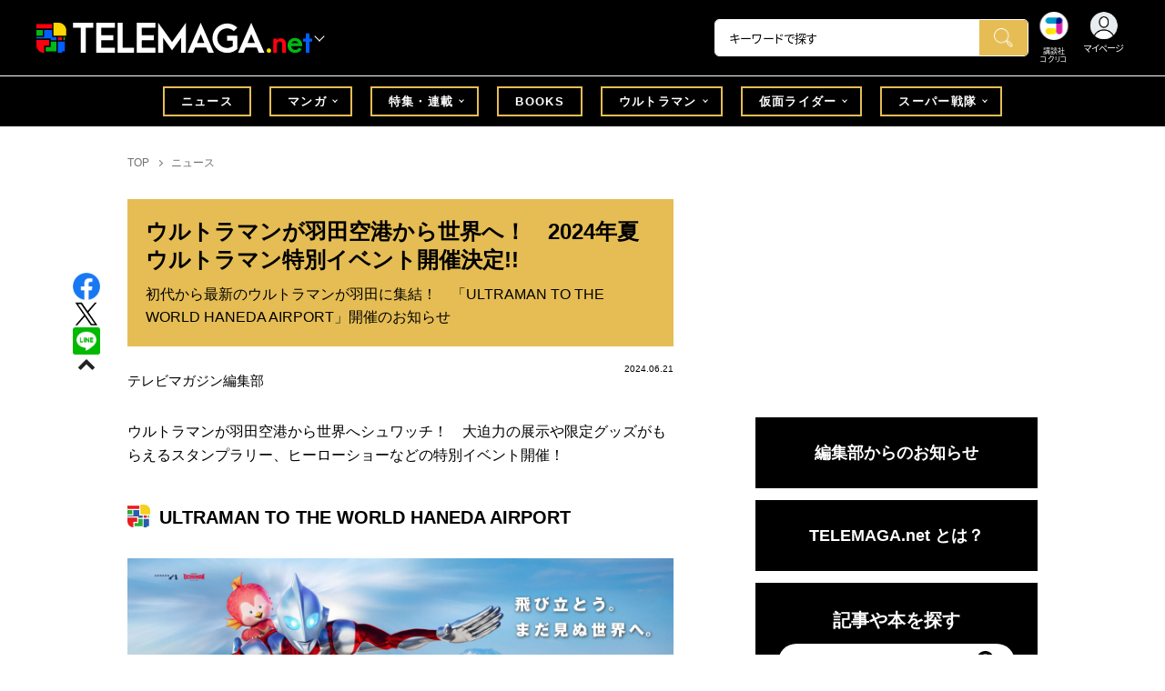

--- FILE ---
content_type: text/html; charset=utf-8
request_url: https://cocreco.kodansha.co.jp/telemaga/news/tq5oK/?atclrec_03&rec_type=popular
body_size: 41175
content:













  <!DOCTYPE html>
<html>
  <head>
    


  <!-- NOTE: gigya用のScript Code -->
  <script src="https://cdns.gigya.com/js/gigya.js?apikey=4_Vjb_FUz6K6JjNrzlty4RXQ"></script>
 
  <!-- GTM DataLayer -->
  
  <script>
  var gigyaGlobalEventTracking = (function(){
    gigya.accounts.getAccountInfo({
      include: 'profile,data,identities-all,regSource',
      callback: function(res) {
        if (res.errorCode === 0 || res.errorCode === 206005) {
          /* GTM dataLayer push */
          window.dataLayer = window.dataLayer || [];
          dataLayer.push({
            'gig_code': res.UID,
            'event': 'gigya'
          });
          /* GTM dataLayer push */
        }
      }
    });
  });
  
  (function(callback){
    if (document.readyState === 'loading') {
      window.addEventListener('DOMContentLoaded', callback);
    } else {
      callback();
    }
  }(gigyaGlobalEventTracking));
  </script>
  <!-- END GTM DataLayer -->

    

<!-- headタグ内の上部に挿入されます -->
<!-- Google Tag Manager -->
<script>(function(w,d,s,l,i){w[l]=w[l]||[];w[l].push({'gtm.start':
new Date().getTime(),event:'gtm.js'});var f=d.getElementsByTagName(s)[0],
j=d.createElement(s),dl=l!='dataLayer'?'&l='+l:'';j.async=true;j.src=
'https://www.googletagmanager.com/gtm.js?id='+i+dl;f.parentNode.insertBefore(j,f);
})(window,document,'script','dataLayer','GTM-W5GRT7P');</script>
<!-- End Google Tag Manager -->

<script type="text/javascript">
</script>






<script async src="https://securepubads.g.doubleclick.net/tag/js/gpt.js"></script>
<!-- DFP Header Tag Start -->

<script>
var googletag = googletag || {};
googletag.cmd = googletag.cmd || [];
var gptadslots = {};
googletag.cmd.push(function() {

gptadslots['TM_PC_rectangle_1st']=googletag.defineSlot('/134974094/telemaga/TM_PC_rectangle_1st', ['fluid', [1, 1], [300, 250]], 'TM_PC_rectangle_1st').addService(googletag.pubads());
gptadslots['TM_PC_rectangle_2nd']=googletag.defineSlot('/134974094/telemaga/TM_PC_rectangle_2nd', [[1, 1], [300, 250], 'fluid'], 'TM_PC_rectangle_2nd').addService(googletag.pubads());
gptadslots['TM_SP_rectangle_1st']=googletag.defineSlot('/134974094/telemaga/TM_SP_rectangle_1st', ['fluid', [1, 1], [300, 250]], 'TM_SP_rectangle_1st').addService(googletag.pubads());
gptadslots['TM_SP_rectangle_2nd']=googletag.defineSlot('/134974094/telemaga/TM_SP_rectangle_2nd', [[1, 1], [300, 250], 'fluid'], 'TM_SP_rectangle_2nd').addService(googletag.pubads());
gptadslots['TM_SP_rectangle_3rd']=googletag.defineSlot('/134974094/telemaga/TM_SP_rectangle_3rd', [[1, 1], [300, 250], 'fluid'], 'TM_SP_rectangle_3rd').addService(googletag.pubads());


googletag.pubads().enableSingleRequest();
googletag.enableServices();
});
</script>
    <meta charset="UTF-8">
    <meta name="viewport" content="width=device-width,initial-scale=1">
    
    <title>ウルトラマンが羽田空港から世界へ！　2024年夏 ウルトラマン特別イベント開催決定!! - TELEMAGA.net｜講談社</title>

    <!-- ICON -->
    <link rel="shortcut icon" type="image/vnd.microsoft.icon" href="https://d34gglw95p9zsk.cloudfront.net/resources/assets/000/001/678/original/favicon.png?1640060015">
    <link rel="icon" type="image/x-icon" href="https://d34gglw95p9zsk.cloudfront.net/resources/assets/000/001/678/original/favicon.png?1640060015">
    <link rel="shortcut icon" type="image/x-icon" href="https://d34gglw95p9zsk.cloudfront.net/resources/assets/000/001/678/original/favicon.png?1640060015">
    <link rel="apple-touch-icon" href="https://d34gglw95p9zsk.cloudfront.net/resources/assets/000/001/678/original/favicon.png?1640060015" sizes="180x180">
    <link rel="apple-touch-icon-precomposed" href="https://d34gglw95p9zsk.cloudfront.net/resources/assets/000/001/678/original/favicon.png?1640060015" sizes="180x180">
    <link rel="icon" type="image/png" href="https://d34gglw95p9zsk.cloudfront.net/resources/assets/000/001/678/original/favicon.png?1640060015" sizes="192x192">
    <link rel="alternate" type="application/rss+xml" href="https://cocreco.kodansha.co.jp/media.rss" title="講談社コクリコ｜講談社">
    
    <link rel="stylesheet" href="https://use.fontawesome.com/releases/v5.10.2/css/all.css">
    <link rel="stylesheet" href="//cdn.jsdelivr.net/fontawesome/4.7.0/css/font-awesome.min.css">
    <link rel="stylesheet" media="screen" href="https://d34gglw95p9zsk.cloudfront.net/clipkit/stylesheets/application-1.0.css">

    
    <link rel="preconnect" href="https://fonts.gstatic.com">
    
    <link href="https://fonts.googleapis.com/css2?family=Dela+Gothic+One&family=Noto+Sans+JP:wght@300;400;500;700&family=Potta+One&family=Reggae+One&family=Stick&display=swap" rel="stylesheet">
    <link href="https://d34gglw95p9zsk.cloudfront.net/resources/assets/000/001/699/original/reset.css?1640060018" rel="stylesheet">
    <link href="https://unpkg.com/swiper@8.4.7/swiper-bundle.min.css" rel="stylesheet">
    <link href="https://d34gglw95p9zsk.cloudfront.net/resources/assets/000/001/680/original/flickity.css?1640060015" rel="stylesheet">
    <link href="https://d34gglw95p9zsk.cloudfront.net/resources/assets/000/001/675/original/editor.css?1662428157" media="all" rel="stylesheet">
    <link href="https://d34gglw95p9zsk.cloudfront.net/resources/assets/000/001/711/original/style.css?1759887051" rel="stylesheet">
    <link href="https://d34gglw95p9zsk.cloudfront.net/resources/assets/000/001/691/original/item_layout.css?1746695201" rel="stylesheet">
    <link href="https://d34gglw95p9zsk.cloudfront.net/resources/assets/000/001/713/original/theme.css?1640060021" rel="stylesheet">
    <link href="https://d34gglw95p9zsk.cloudfront.net/resources/assets/000/003/011/original/telemaga.css?1749631856" rel="stylesheet">

    
    
    
    <!-- jQuery-->
    <script src="https://d34gglw95p9zsk.cloudfront.net/clipkit/javascripts/default-1.0.js"></script>
    
    
    


  <script>
    $(function(){
      gigya.accounts.verifyLogin({
        callback: function(response) {
          if (response.errorCode !== 0) {
            // 非ログイン
          } else {
            // ログイン
            $('.js-login').attr('href', $('.js-login').data('signed-href'));
            $.ajax({
                url: '/users/me.json',
                type: 'GET',
                dataType: 'json',
                headers: {
                  "Content-Type": 'application/json'
                },
                processData: false
            })
            .done(function(response){
              if (response.user != null && response.user.image_medium_url.match(/missing\.png/) == null) {
                $('.js-login').html('<img class="header__login__profile--img" src="'+ response.user.image_medium_url +'" />');
              } else {
                $('.js-login .fa-user-circle').addClass('header__login__profile--keycolor');
              }
            });
          }
        }
      });
    });
  </script>


<script>
  if (location.pathname.indexOf('/member') !== 0 && location.pathname.indexOf('/akaiyume/member') !== 0 && location.pathname.indexOf('/akaiyume/choice') !== 0 && location.pathname.indexOf('/akaiyume/uec_form') !== 0) {
    location_search = ''
    if (location.search != '') {
      location_search = '?' + location.search;
    }
    document.cookie = 'clipkit_return_uri=' + encodeURIComponent(location.pathname + location_search) + '; path=/';
  } else if (location.pathname.indexOf('/akaiyume/member/sign_in') === 0) {
    const urlParams = new URLSearchParams(location.search);
    const returnPath = urlParams.get('return_path');
    if (returnPath) {
      document.cookie = 'clipkit_return_uri=' + encodeURIComponent(returnPath) + '; path=/';
    }
  }
</script>

<!-- お気に入りボタンのjs -->
<script src="https://d34gglw95p9zsk.cloudfront.net/resources/assets/000/002/565/original/favorite.js?1648083544"></script>
    
    
    <script src="https://d34gglw95p9zsk.cloudfront.net/clipkit/javascripts/default-1.0.js"></script>
    <script src="https://d34gglw95p9zsk.cloudfront.net/clipkit/javascripts/application-1.0.js"></script>
    <script src="https://unpkg.com/swiper@8.4.7/swiper-bundle.min.js"></script>
    <script src="https://d34gglw95p9zsk.cloudfront.net/resources/assets/000/001/689/original/infinite_load.js?1715149938"></script>
    <script src="https://d34gglw95p9zsk.cloudfront.net/resources/assets/000/001/700/original/script.js?1751271959"></script>
    <script src="https://d34gglw95p9zsk.cloudfront.net/resources/assets/000/001/692/original/list-switch.js?1640060017"></script>
    <script src="https://d34gglw95p9zsk.cloudfront.net/resources/assets/000/003/009/original/telemaga.js?1682906768"></script>
    <script src="https://d34gglw95p9zsk.cloudfront.net/resources/assets/000/000/852/original/image_restriction.js?1750226055"></script>

    
    
    
    
  

  

  <link rel="canonical" href="https://cocreco.kodansha.co.jp/telemaga/news/tq5oK">
  
  <meta name="description" content="2024年夏に羽田空港にてウルトラマンシリーズの特別イベントが開催されます。初代ウルトラマンから最新のウルトラマンまで数多くのヒーローが登場して、国内外の来訪者に楽しんでいただける展示や限定グッズがもらえるイベントを開催。" />
  <meta name="keywords" content="ウルトラマン" />
  <meta name="twitter:card" content="summary_large_image" />
  <meta name="twitter:site" content="@tele_maga" />
  <meta name="twitter:domain" content="cocreco.kodansha.co.jp" />
  <meta name="twitter:title" content="ウルトラマンが羽田空港から世界へ！　2024年夏 ウルトラマン特別イベント開催決定!! - TELEMAGA.net｜講談社" />
  <meta name="twitter:image" content="https://d34gglw95p9zsk.cloudfront.net/articles/images/000/021/152/medium/f377f62f-9a99-482f-8653-84f978a1218e.jpg?1718846600" />
  <meta name="twitter:description" content="2024年夏に羽田空港にてウルトラマンシリーズの特別イベントが開催されます。初代ウルトラマンから最新のウルトラマンまで数多くのヒーローが登場して、国内外の来訪者に楽しんでいただける展示や限定グッズがもらえるイベントを開催。" />
  <meta property="og:site_name" content="TELEMAGA.net｜講談社" />
  <meta property="og:title" content="ウルトラマンが羽田空港から世界へ！　2024年夏 ウルトラマン特別イベント開催決定!! - TELEMAGA.net｜講談社" />
  <meta property="og:description" content="2024年夏に羽田空港にてウルトラマンシリーズの特別イベントが開催されます。初代ウルトラマンから最新のウルトラマンまで数多くのヒーローが登場して、国内外の来訪者に楽しんでいただける展示や限定グッズがもらえるイベントを開催。" />
  <meta property="og:type" content="article" />
  <meta property="og:url" content="https://cocreco.kodansha.co.jp/telemaga/news/tq5oK" />
  <meta property="og:image" content="https://d34gglw95p9zsk.cloudfront.net/articles/images/000/021/152/large/f377f62f-9a99-482f-8653-84f978a1218e.jpg?1718846600" />

  




<script type="application/ld+json">
{
  "@context": "http://schema.org",
  "@type": "NewsArticle",
  "name": "講談社",
  "mainEntityOfPage":{
    "@type":"WebPage",
    "@id": "https://cocreco.kodansha.co.jp/telemaga/news/tq5oK"
  },
  "headline": "ウルトラマンが羽田空港から世界へ！　2024年夏 ウルトラマン特別イベント開催決定!!",
  "subtitle": "初代から最新のウルトラマンが羽田に集結！　「ULTRAMAN TO THE WORLD HANEDA AIRPORT」開催のお知らせ",
  "image": {
    "@type": "ImageObject",
    "url": "https://d34gglw95p9zsk.cloudfront.net/articles/images/000/021/152/medium/f377f62f-9a99-482f-8653-84f978a1218e.jpg?1718846600",
    "width": 800,
    "height": 600
  },
  "datePublished": "2024-06-21T12:00:00+09:00",
  "dateModified": "2024-06-21T12:00:00+09:00",
  "publisher": {
    "@type": "Organization",
    "name": "講談社コクリコ｜講談社",
    "logo": {
      "@type": "ImageObject",
      "url": "https://d34gglw95p9zsk.cloudfront.net/sites/logos/000/000/001/logo_sm/d0386f3a-f566-449b-82b3-55e047dcbf7a.jpg?1762220081"
    }
  },
  "description": "2024年夏に羽田空港にてウルトラマンシリーズの特別イベントが開催されます。初代ウルトラマンから最新のウルトラマンまで数多くのヒーローが登場して、国内外の来訪者に楽しんでいただける展示や限定グッズがもらえるイベントを開催。"
  ,
  "author": {
    "@type": "Person",
    "name": "テレビマガジン編集部"
  }
  }
</script>

<script type="application/ld+json">
{
  "@context": "http://schema.org/",
  "@type": "BreadcrumbList",
  "itemListElement": [
    
  
  
  
  
    {"@type": "ListItem","position": 1,"item":{"@id": "https://cocreco.kodansha.co.jp/telemaga","name": "TOP"}},
  
  
    {"@type": "ListItem","position": 2,"item":{"@id": "https://cocreco.kodansha.co.jp/telemaga/news","name": "ニュース"}},
  
    {"@type": "ListItem","position": 3,"item":{"@id": "https://cocreco.kodansha.co.jp/telemaga/news/tq5oK","name": "ウルトラマンが羽田空港から世界へ！　2024年夏 ウルトラマン特別イベント開催決定!!"}}
  ]
}
</script>

<script type="application/json" id="cocreco-article-json-attributes">
{
  "media": "telemaga",
  "articleid": "tq5oK",
  "current_page": "1",
  "total_page": "1",
  "tag_names": "ウルトラマン",
  "purpose": "1",
  "category_name": "ニュース"
}
</script>
  
<script>
  let ids = localStorage.getItem('cocrecoViewedArticleIds');
  if (ids) {
    ids = ids.split(',');
  } else {
    ids = [];
  }
  ids.unshift('tq5oK');
  ids = [... new Set(ids)].slice(0, 30);
  localStorage.setItem('cocrecoViewedArticleIds', ids.join(','));
</script>


    
    <!-- headタグ内の下部に挿入されます -->
<script src="https://master.dxir3oqsvhpv.amplifyapp.com/main.bundle.js"></script>
<script>
  $(function(){
    const LikeFunction = new window.SmartMediaLikeFunction('crc_prd', {});
    LikeFunction.action();
  });
</script>
    <style>
  @media screen and (max-width: 767px) {
    .st-footer__contact li:first-child{
      width: 170px;
      text-align:right;
    }
  }
  .st-footer__contact li:nth-child(2){
    width: 150px;
  }
  .st-footer__contact{
    width: 33rem;
  }
  .category-thum {
    margin-bottom: 32px;
  }
  .category-thum img {
    width: 100%;
  }
  .category-ttl {
    font-size: 25px;
    font-weight: 600;
    text-align: center;
    border-bottom: 12px solid;
    margin-bottom: 23px;
    padding-bottom: 9px;
  }
  .category-txt {
    padding: 24px 26px;
    border: 5px solid;
    font-size: 15px;
    margin-bottom: 40px;
    line-height: 1.5;
  }
  .l-select__box__wrap .l-select__box .l-select__item {
    font-size: 15px;
    line-height: 1;
  }
  .l-select__box__wrap {
    margin-bottom: 40px;
  }
  @media screen and (max-width: 767px) {
    .category-thum {
      margin-bottom: 16px;
    }
    .category-ttl {
      border-bottom: 6px solid;
      margin-bottom: 20px;
      padding-bottom: 6px;
    }
    .category-txt {
      padding: 15px;
      margin-bottom: 15px;
    }
    .l-select__box__wrap {
      display: flex;
      justify-content: space-between;
      margin-bottom: -29px;
      position: relative;
    }
    .l-select__box__wrap .l-select__box {
      margin-left: inherit;
    }
    .l-select__box__wrap ul.tab_change {
      top: 4px;
    }
    .move main.archive .sec-archive {
      margin-top: -49px;
    }
  }
  
  body.cocreco .category-ttl {
    border-color: #A0BED2;
  }
  
  body.cocreco .category-txt {
    border-color: #E1E2E2;
  }
  
  body.move .category-ttl {
    border-color: #EC6D20;
  }
  
  body.move .category-txt {
    border-color: #FF9453;
  }
  
  body.genki .category-ttl {
    border-color: #FFD900;
  }
  
  body.genki .category-txt {
    border-color: #FFEEAC;
  }
  
  body.telemaga .category-ttl {
    border-color: #E5BD54;
  }
  
  body.telemaga .category-txt {
    border-color: #777777;
  }
  
  body.anehime .category-ttl {
    border-color: #FF2E91;
  }
  
  body.anehime .category-txt {
    border-color: #FCE9F2;
  }
  
  body.ehon .category-ttl {
    border-color: #d3c095;
  }
  
  body.ehon .category-txt {
    border-color: #f1ebdd;
  }
  
  body.aoitori .category-ttl {
    border-color: #00aeef;
  }
  
  body.aoitori .category-txt {
    border-color: #e0f0f6;
  }
  
  .item_roulette {
    display: flex;
    flex-direction: column;
    align-items: center;
  }

  .item_roulette_play,
  .item_roulette_stop,
  .item_roulette_result_img {
    max-width: 400px;
  }
  .item_roulette_play img,
  .item_roulette_stop img,
  .item_roulette_result_img img {
    width: 100%;
  }
  .item_roulette_border .item_roulette_play img,
  .item_roulette_border .item_roulette_stop img,
  .item_roulette_border .item_roulette_result_img img {
    border: 1px solid #9fa0a0;
  }
  .item_roulette_play,
  .item_roulette_stop {
    cursor: pointer;
  }
  .item_roulette_result_img {
    margin-bottom: 15px
  }
  .item_roulette_stop {
    display: none;
  }
  .item_roulette_result {
    display: none;
  }
  .item_roulette_result_txt {
    text-align: center;
  }
  .item_roulette_result_btn {
    text-align: center;
  }
  .item_roulette_result_btn a {
    display: inline-block;
    padding: 10px 40px;
    background-color: #000;
    color: #fff;
    border-radius: 4px;
    text-decoration: none!important;
  }
  .item_roulette_result_btn a[target="_blank"]:after {
    display: none;
  }
  .item_roulette_result_btn a:hover {
    opacity: .8;
  }
  .item_roulette_more {
    margin-top: 15px;
    text-align: center;
  }
  .item_roulette_more button {
    background-color: #ffffff;
    border: 1px solid #000;
    border-radius: 4px;
    padding: 3px 6px;
  }
  .media-label {
    background: #E6ECF0;
    border: 1px solid #CBCBCB;
    color: #444444;
    display: block;
    width: 9rem;
    padding: .3rem .5rem .2rem;
    border-radius: 2px;
    font-size: 1rem;
    text-align: center;
    line-height: 1.2;
    letter-spacing: -0.03em;
  }
  .media-label:hover {
    opacity: 1!important;
  }
  .media-label.telemaga {
    background: #777777;
    border: 1px solid #666666;
    color: #FFF;
  }
  .media-label.telemaga:hover {
    background: #000000;
    border: 1px solid #000000;
    color: #CBCBCB;
  }
  .media-label.anehime {
    background: #FCE9F2;
    border: 1px solid #E53990;
    color: #E53990;
  }
  .media-label.anehime:hover {
    background: #E53990;
    border: 1px solid #E53990;
    color: #FCE9F2;
  }
  .media-label.move {
    background: #FF9453;
    border: 1px solid #EC6D20;
    color: #FFF;
  }
  .media-label.move:hover {
    background: #FFFFFF;
    border: 1px solid #EC6D20;
    color: #EC6D20;
  }
  .media-label.genki {
    background: #FFEEAC;
    border: 1px solid #FFD900;
    color: #444;
  }
  .media-label.genki:hover {
    background: #FFD900;
    border: 1px solid #FFD900;
    color: #FFFFFF;
  }
  .media-label.cocrecoKodansh {
    background: #E6ECF0;
    border: 1px solid #CBCBCB;
    color: #444444;
  }
  .media-label.cocrecoKodansh:hover {
    background: #A0A0A0;
    border: 1px solid #E6ECF0;
    color: #E6ECF0;
  }
  .media-label.cocreco {
    background: #FFFFFF;
    border: 1px solid #CBCBCB;
    color: #444444;
  }
  .media-label.cocreco:hover {
    background: #CBCBCB;
    border: 1px solid #CBCBCB;
    color: #FFFFFF;
  }
  .media-label.charamel {
    background: #FFF3E1;
    border: 1px solid #E94709;
    color: #E94709;
  }
  .media-label.charamel:hover {
    background: #E94709;
    border: 1px solid #E94709;
    color: #FFFFFF;
  }
  .media-label.ehon {
    background: #f1ebdd;
    border: 1px solid #d3c095;
  }
  .media-label.ehon:hover {
    background: #d3c095;
    border: 1px solid #d3c095;
    color: #FFFFFF;
  }
  .media-label.aoitori {
    background: #e0f0f6;
    border: 1px solid #00aeef;
  }
  .media-label.aoitori:hover {
    background: #00aeef;
    border: 1px solid #00aeef;
    color: #FFFFFF;
  }
  .media-label.akaiyume {
    background: #fff;
    border: 1px solid #c21514;
  }
  .media-label.akaiyume:hover {
    background: #c21514;
    border: 1px solid #c21514;
    color: #FFFFFF;
  }
</style>
  <meta name="csrf-param" content="authenticity_token" />
<meta name="csrf-token" content="gMNiZDQedx+mZBr38cF0XVJLuI9O6w8z/LOh0sen3xQfQPIjYUXhD44fpag+vdkrTbm2VfcWaUMCf4W3MaQRRw==" /><script>window.routing_root_path = '';
window.site_name = 'media';
I18n.defaultLocale = 'ja';
I18n.locale = 'ja';</script></head>

  <body class="content__article telemaga">
    <!-- bodyタグ内の上部に挿入されます -->


    <header class="header">
  
















<div class="l-header media--telemaga" >
  <div class="l-header__body">
    <form action="/telemaga/search" method="get" onsubmit="return detailedSearch()">
      <div class="l-header__cont">
        <div class="l-header__inner"> 
          <div class="l-header__ttl">

  <div class="l-header__ttl__logo l-header__ttl__logo--cocreco"><a href="/telemaga"> <img src="https://d34gglw95p9zsk.cloudfront.net/resources/assets/000/003/272/original/logo_telemaga-white.svg?1671152152" alt="TELEMAGA net"/></a></div>

            <button class="l-header__btn" type="button"></button>
          </div>
          <div class="l-header__left">
            <div class="l-header__box-wrap">
              <div class="l-header__box">
                <input class="l-header__box__txt js-pc-search js-search__pc__keyword" type="search" name="search" placeholder="キーワードで探す"/>
                <button class="l-header__box__btn js-header__search_btn" type="submit"></button>
              </div>
            </div>
            <div class="l-header__ic">
              
              <div class="l-header__ic__item l-header__ic__item--kodansya"><a href="/"><span class="l-header__ic__txt"><span class="l-header__ic__txt__small">講談社<br/>コクリコ</span></span></a></div>
              <div class="l-header__ic__item l-header__ic__item--mypage">
                <a class="js-login" href="/member/sign_in?return_path=/telemaga/news/tq5oK" data-signed-href="/member/mypage">
                </a>
                <span class="l-header__ic__txt_out l-header__ic__txt--cen">マイページ</span>
              </div>
            </div>
          </div>
        </div>
        <div class="l-header__links">
          <div class="l-header__links__inner">
            <ul class="l-header__links__list"> 
              <li> <a href="/">
                  <div class="l-header__links__img l-header__links__img--cocreco-kodansha"><img src="https://d34gglw95p9zsk.cloudfront.net/resources/assets/000/003/253/original/ic_logo_cocreco-kodansha.svg?1671152148" alt="講談社コクリコ" loading="lazy"/></div>
                  <p class="l-header__links__txt">講談社コクリコ</p></a></li>
              <li> <a href="https://cocreco.kodansha.co.jp/cocreco">
                  <div class="l-header__links__img l-header__links__img--cocreco"><img src="https://d34gglw95p9zsk.cloudfront.net/resources/assets/000/003/254/original/ic_logo_cocreco.svg?1671152148" alt="コクリコ" loading="lazy"/></div>
                  <p class="l-header__links__txt">コクリコ</p></a></li>
              <li> <a href="https://cocreco.kodansha.co.jp/move">
                  <div class="l-header__links__img l-header__links__img--move"><img src="https://d34gglw95p9zsk.cloudfront.net/resources/assets/000/003/256/original/ic_logo_move.svg?1671152149" alt="講談社の動く図鑑MOVE" loading="lazy"/></div>
                  <p class="l-header__links__txt"><small>講談社の</small>動く図鑑MOVE</p></a></li>
              <li> <a href="https://cocreco.kodansha.co.jp/genki">
                  <div class="l-header__links__img l-header__links__img--genki"><img src="https://d34gglw95p9zsk.cloudfront.net/resources/assets/000/003/977/original/ic_logo_genki.svg?1703049125" alt="WEB げんき" loading="lazy"/></div>
                  <p class="l-header__links__txt">WEB げんき</p></a></li>
              <li> <a href="https://cocreco.kodansha.co.jp/telemaga">
                  <div class="l-header__links__img l-header__links__img--telemaga"><img src="https://d34gglw95p9zsk.cloudfront.net/resources/assets/000/003/257/original/ic_logo_telemaga.svg?1671152149" alt="TELEMAGA.net" loading="lazy"/></div>
                  <p class="l-header__links__txt">TELEMAGA.net</p></a></li>
              <li> <a href="https://cocreco.kodansha.co.jp/anehime">
                  <div class="l-header__links__img l-header__links__img--anehime"><img src="https://d34gglw95p9zsk.cloudfront.net/resources/assets/000/003/252/original/ic_logo_anehime.svg?1671152148" alt="Aneひめ.net" loading="lazy"/></div>
                  <p class="l-header__links__txt">Aneひめ.net</p></a></li>
              
              <li> <a href="https://cocreco.kodansha.co.jp/ehon">
                  <div class="l-header__links__img l-header__links__img--ehon"><img src="https://d34gglw95p9zsk.cloudfront.net/resources/assets/000/003/926/original/ic_logo_ehon.svg?1695880746" alt="えほん通信" loading="lazy"/></div>
                  <p class="l-header__links__txt"><small>講談社</small>えほん通信</p></a></li>
              <li> <a href="https://cocreco.kodansha.co.jp/aoitori">
                  <div class="l-header__links__img l-header__links__img--aoitori"><img src="https://d34gglw95p9zsk.cloudfront.net/resources/assets/000/004/068/original/ic_logo_aoitori.svg?1709086901" alt="青い鳥文庫" loading="lazy"/></div>
                  <p class="l-header__links__txt">青い鳥文庫</p></a></li>
              
              <li>
                <a href="https://cocreco.kodansha.co.jp/akaiyume">
                  <div class="l-header__links__img l-header__links__img--akaiyume"><img src="https://d34gglw95p9zsk.cloudfront.net/resources/assets/000/004/823/original/ic_logo_akaiyume.svg?1726188704" alt="赤い夢学園"/></div>
                  <p class="l-header__links__txt"><small>はやみねかおる FAN CLUB</small>赤い夢学園</p>
                </a>
              </li>
              
            </ul>
          </div>
        </div>
      </div>
      <div class="l-search">
        <div class="l-search__body">
          <div class="l-search__inner">
            <div class="l-search__box">
              <input class="l-search__box__txt js-search__keyword" type="search" name="search" placeholder="キーワードで探す"/>
              <button class="l-search__box__btn js-header__search_btn" type="submit"></button>
            </div>
            <div class="l-search__cont">
              <div class="l-search__cont__block l-search__cont__block--tag">
                <p class="l-search__cont__block__ttl">人気ワード</p>
                <ul class="l-search__cont__item l-search__cont__item--tag  js-search__header__tags">
<!-- loop START -->



  
    
    
    
                  <li>
                    <input class="l-search__cont__item__mark" type="checkbox" id="item01_checkbox1" value="仮面ライダー"/>
                    <label class="l-search__cont__item__label" for="item01_checkbox1">仮面ライダー</label>
                  </li>
    
  
    
    
    
                  <li>
                    <input class="l-search__cont__item__mark" type="checkbox" id="item01_checkbox2" value="ウルトラマン"/>
                    <label class="l-search__cont__item__label" for="item01_checkbox2">ウルトラマン</label>
                  </li>
    
  
    
    
    
                  <li>
                    <input class="l-search__cont__item__mark" type="checkbox" id="item01_checkbox3" value="スーパー戦隊"/>
                    <label class="l-search__cont__item__label" for="item01_checkbox3">スーパー戦隊</label>
                  </li>
    
  
    
    
    
                  <li>
                    <input class="l-search__cont__item__mark" type="checkbox" id="item01_checkbox4" value="ガンダム"/>
                    <label class="l-search__cont__item__label" for="item01_checkbox4">ガンダム</label>
                  </li>
    
  
    
    
    
                  <li>
                    <input class="l-search__cont__item__mark" type="checkbox" id="item01_checkbox5" value="トランスフォーマー"/>
                    <label class="l-search__cont__item__label" for="item01_checkbox5">トランスフォーマー</label>
                  </li>
    
  
    
    
    
                  <li>
                    <input class="l-search__cont__item__mark" type="checkbox" id="item01_checkbox6" value="トミカ"/>
                    <label class="l-search__cont__item__label" for="item01_checkbox6">トミカ</label>
                  </li>
    
  

<!-- loop END -->
                </ul>
              </div>

            </div>
            <div class="l-search__btn-area">
              <button class="l-search__btn js-header__search_btn" type="submit">検索する</button>
            </div>
          </div>
          <button class="l-search__close" type="button"></button>
        </div>
      </div>
    </form>

  </div>


  <nav class="l-nav" role="navigation" id="nav">
  
      <div class="l-nav__inner">
        <div class="l-nav__cont">
          <div class="l-nav__cont__item l-nav__cont__item--genre"><a href="/genres" ontouchstart=""> <span class="l-nav__img"><img src="https://d34gglw95p9zsk.cloudfront.net/resources/assets/000/003/045/original/ic_nav_01.png?1671152099" alt="ジャンル"/></span><span class="l-nav__txt">ジャンル</span></a></div>
          <div class="l-nav__cont__item l-nav__cont__item--ranking"><a href="https://cocreco.kodansha.co.jp/telemaga/ranking?ranking_kind=weekly" ontouchstart=""> <span class="l-nav__img"><img src="https://d34gglw95p9zsk.cloudfront.net/resources/assets/000/003/047/original/ic_nav_03.png?1671152100" alt="ランキング"/></span><span class="l-nav__txt">ランキング</span></a></div>
          <div class="l-nav__cont__item l-nav__cont__item--manga"><a href="https://cocreco.kodansha.co.jp/telemaga/tags/マンガ" ontouchstart=""> <span class="l-nav__img"><img src="https://d34gglw95p9zsk.cloudfront.net/resources/assets/000/003/052/original/ic_nav_08.png?1671152101" alt="マンガ"/></span><span class="l-nav__txt">マンガ</span></a></div>
          <div class="l-nav__cont__item l-nav__cont__item--search"><a class="js-sp-search" href=""><span class="l-nav__img"><img src="https://d34gglw95p9zsk.cloudfront.net/resources/assets/000/003/048/original/ic_nav_04.png?1671152100" alt="検索"/></span><span class="l-nav__txt">検索</span></a></div>
          <div class="l-nav__cont__item">
            <button class="l-nav__btn"><span class="l-nav__img"><img src="https://d34gglw95p9zsk.cloudfront.net/resources/assets/000/003/054/original/ic_nav_10.png?1671152101" alt="メニューボタン"/></span></button>
          </div>
        </div>
      </div>
      <div class="l-nav__body">
        <div class="l-nav__body__inner"> 

          <div class="l-nav__head"> 
            <p class="l-nav__head__ttl"><span class="l-nav__head__ttl__img"><img src="https://d34gglw95p9zsk.cloudfront.net/resources/assets/000/003/272/original/logo_telemaga-white.svg?1671152152" alt="WEB げんき"/></span>をもっと楽しもう</p>
            <p class="l-nav__head__txt">「WEB 「TELEMAGA.net」の会員サービス「講談社コクリコCLUB」（無料）は、メルマガ、イベント、プレゼントなどの各種サービスや便利機能が盛りだくさんです。</p>
            <div class="l-nav__head__btn">
              <div class="btn btn--nav btn--nav-login"><a href="https://cocreco.kodansha.co.jp/member/sign_in?return_path=/" ontouchstart="">ログイン</a></div>
              <div class="btn btn--nav btn--nav-touroku"><a href="https://cocreco.kodansha.co.jp/member/sign_up?return_path=/" ontouchstart="">新規会員登録</a></div>
            </div>
          </div>
          <ul class="l-nav__list">
            <li><a href="/telemaga/news" ontouchstart="">ニュース</a></li>
            <li class="l-nav__list__acc js-acc">
              <p class="l-nav__list__acc__txt js-acc__btn">特集・連載</p>
              <ul class="l-nav__menu js-acc__cont">
                <li><a href="/telemaga/news/feature">特集・連載</a></li>
                
                
                  <li><a href="/telemaga/tags/%E3%82%A6%E3%83%AB%E3%83%88%E3%83%A9%E6%80%AA%E7%8D%A3%E6%97%A5%E5%92%8C">ウルトラ怪獣日和</a></li>
                
                  <li><a href="/telemaga/tags/%E3%82%A6%E3%83%AB%E3%83%88%E3%83%A9%EF%BC%B1%E3%81%8B%E3%82%89%E3%82%B7%E3%83%B3%E3%83%BB%E3%82%A6%E3%83%AB%E3%83%88%E3%83%A9%E3%83%9E%E3%83%B3%E3%81%BE%E3%81%A7">ウルトラＱからシン・ウルトラマンまで</a></li>
                
                  <li><a href="/telemaga/tags/%E3%82%AD%E3%83%B3%E3%82%B0%E3%82%AA%E3%83%BC%E3%82%B8%E3%83%A3%E3%83%BC">キングオージャー</a></li>
                
                  <li><a href="/telemaga/tags/%E3%83%96%E3%83%B3%E3%83%96%E3%83%B3%E3%82%B8%E3%83%A3%E3%83%BC">ブンブンジャー</a></li>
                
                  <li><a href="/telemaga/tags/%E3%82%B4%E3%82%B8%E3%83%A5%E3%82%A6%E3%82%B8%E3%83%A3%E3%83%BC">ゴジュウジャー</a></li>
                
                  <li><a href="/telemaga/tags/%E3%82%A6%E3%83%AB%E3%83%88%E3%83%A9%E3%83%9E%E3%83%B3%E3%83%96%E3%83%AC%E3%83%BC%E3%82%B6%E3%83%BC">ウルトラマンブレーザー</a></li>
                
                  <li><a href="/telemaga/tags/%E3%82%A6%E3%83%AB%E3%83%88%E3%83%A9%E3%83%9E%E3%83%B3%E3%82%A2%E3%83%BC%E3%82%AF">ウルトラマンアーク</a></li>
                
                  <li><a href="/telemaga/tags/%E4%BB%AE%E9%9D%A2%E3%83%A9%E3%82%A4%E3%83%80%E3%83%BC%E3%82%AC%E3%83%B4">仮面ライダーガヴ</a></li>
                
                  <li><a href="/telemaga/tags/%E4%BB%AE%E9%9D%A2%E3%83%A9%E3%82%A4%E3%83%80%E3%83%BC%E3%82%AC%E3%83%83%E3%83%81%E3%83%A3%E3%83%BC%E3%83%89">仮面ライダーガッチャード</a></li>
                
                  <li><a href="/telemaga/tags/%E3%82%B7%E3%83%B3%E3%82%AB%E3%83%AA%E3%82%AA%E3%83%B3">シンカリオン</a></li>
                
                  <li><a href="/telemaga/tags/%E3%83%88%E3%83%A9%E3%83%B3%E3%82%B9%E3%83%95%E3%82%A9%E3%83%BC%E3%83%9E%E3%83%BC%E3%81%94%E3%83%BC%EF%BC%81%E3%81%94%E3%83%BC%EF%BC%81">トランスフォーマーごー！ごー！</a></li>
                
                  <li><a href="/telemaga/tags/%E3%81%BE%E3%82%93%E3%81%8C%E3%80%80%E9%BB%92%E3%81%B2%E3%81%92%E5%8D%B1%E6%A9%9F%E4%B8%80%E7%99%BA">まんが　黒ひげ危機一発</a></li>
                
                  <li><a href="/telemaga/tags/%E6%95%99%E3%81%88%E3%81%A6%EF%BC%81%E3%80%80%E3%81%82%E3%81%B0%E3%82%8C%E3%82%8B%E5%90%9B">教えて！　あばれる君</a></li>
                
                  <li><a href="/telemaga/tags/%E3%82%AF%E3%82%A4%E3%82%BA">クイズ</a></li>
                
                  <li><a href="/telemaga/tags/%E3%83%AC%E3%83%93%E3%83%A5%E3%83%BC">レビュー</a></li>
                
                  <li><a href="/telemaga/tags/%E3%82%A4%E3%83%B3%E3%82%BF%E3%83%93%E3%83%A5%E3%83%BC">インタビュー</a></li>
                
                
              </ul>
            </li>
            <li class="l-nav__list__acc js-acc">
              <p class="l-nav__list__acc__txt js-acc__btn">ウルトラマン</p>
              <ul class="l-nav__menu js-acc__cont">
                <li><a href="/telemaga/tags/ウルトラマン">ウルトラマン</a></li>
                
                
                  <li><a href="/telemaga/tags/%E3%82%A6%E3%83%AB%E3%83%88%E3%83%A9%E6%80%AA%E7%8D%A3%E6%97%A5%E5%92%8C">ウルトラ怪獣日和</a></li>
                
                  <li><a href="/telemaga/tags/%E3%82%A6%E3%83%AB%E3%83%88%E3%83%A9%E5%AD%A6">ウルトラ学</a></li>
                
                  <li><a href="/telemaga/tags/%E3%82%A6%E3%83%AB%E3%83%88%E3%83%A9%E3%83%9E%E3%83%B3%E3%82%AF%E3%82%A4%E3%82%BA">ウルトラマンクイズ</a></li>
                
                  <li><a href="/telemaga/tags/%E3%82%A6%E3%83%AB%E3%83%88%E3%83%A9%E3%83%9E%E3%83%B3%E3%82%AA%E3%83%A1%E3%82%AC">ウルトラマンオメガ</a></li>
                
                  <li><a href="/telemaga/tags/%E3%82%A6%E3%83%AB%E3%83%88%E3%83%A9%E3%83%9E%E3%83%B3%E3%82%A2%E3%83%BC%E3%82%AF">ウルトラマンアーク</a></li>
                
                  <li><a href="/telemaga/tags/%E3%82%A6%E3%83%AB%E3%83%88%E3%83%A9%E3%83%9E%E3%83%B3%E3%83%96%E3%83%AC%E3%83%BC%E3%82%B6%E3%83%BC">ウルトラマンブレーザー</a></li>
                
                  <li><a href="/telemaga/tags/%E3%82%A6%E3%83%AB%E3%83%88%E3%83%A9%E3%83%9E%E3%83%B3%E3%83%87%E3%83%83%E3%82%AB%E3%83%BC">ウルトラマンデッカー</a></li>
                
                  <li><a href="/telemaga/tags/%E3%82%A6%E3%83%AB%E3%83%88%E3%83%A9%E3%83%9E%E3%83%B3%E3%83%88%E3%83%AA%E3%82%AC%E3%83%BC">ウルトラマントリガー</a></li>
                
                  <li><a href="/telemaga/tags/%E3%82%A6%E3%83%AB%E3%83%88%E3%83%A9%E3%83%9E%E3%83%B3%EF%BC%BA">ウルトラマンＺ</a></li>
                
                  <li><a href="/telemaga/tags/%E3%82%A6%E3%83%AB%E3%83%88%E3%83%A9%E3%83%9E%E3%83%B3%E3%82%AC%E3%82%A4%E3%82%A2">ウルトラマンガイア</a></li>
                
                  <li><a href="/telemaga/tags/%E3%82%A6%E3%83%AB%E3%83%88%E3%83%A9%E3%83%9E%E3%83%B3%E3%83%80%E3%82%A4%E3%83%8A">ウルトラマンダイナ</a></li>
                
                  <li><a href="/telemaga/tags/%E3%82%A6%E3%83%AB%E3%83%88%E3%83%A9%E3%83%9E%E3%83%B3%E3%83%86%E3%82%A3%E3%82%AC">ウルトラマンティガ</a></li>
                
                  <li><a href="/telemaga/tags/%E3%82%B7%E3%83%B3%E3%83%BB%E3%82%A6%E3%83%AB%E3%83%88%E3%83%A9%E3%83%9E%E3%83%B3">シン・ウルトラマン</a></li>
                
              </ul>
            </li>
            <li class="l-nav__list__acc js-acc">
              <p class="l-nav__list__acc__txt js-acc__btn">仮面ライダー</p>
              <ul class="l-nav__menu js-acc__cont">
                <li><a href="/telemaga/tags/仮面ライダー">仮面ライダー</a></li>
                
                
                  <li><a href="/telemaga/tags/%E4%BB%AE%E9%9D%A2%E3%83%A9%E3%82%A4%E3%83%80%E3%83%BC%E3%82%BC%E3%83%83%E3%83%84">仮面ライダーゼッツ</a></li>
                
                  <li><a href="/telemaga/tags/%E4%BB%AE%E9%9D%A2%E3%83%A9%E3%82%A4%E3%83%80%E3%83%BC%E3%82%AC%E3%83%B4">仮面ライダーガヴ</a></li>
                
                  <li><a href="/telemaga/tags/%E4%BB%AE%E9%9D%A2%E3%83%A9%E3%82%A4%E3%83%80%E3%83%BC%E3%82%AC%E3%83%83%E3%83%81%E3%83%A3%E3%83%BC%E3%83%89">仮面ライダーガッチャード</a></li>
                
                  <li><a href="/telemaga/tags/%E4%BB%AE%E9%9D%A2%E3%83%A9%E3%82%A4%E3%83%80%E3%83%BC%E3%82%AE%E3%83%BC%E3%83%84">仮面ライダーギーツ</a></li>
                
                  <li><a href="/telemaga/tags/%E4%BB%AE%E9%9D%A2%E3%83%A9%E3%82%A4%E3%83%80%E3%83%BC%E3%83%AA%E3%83%90%E3%82%A4%E3%82%B9">仮面ライダーリバイス</a></li>
                
                
              </ul>
            </li>
            <li class="l-nav__list__acc js-acc">
              <p class="l-nav__list__acc__txt js-acc__btn">スーパー戦隊</p>
              <ul class="l-nav__menu js-acc__cont">
                <li><a href="/telemaga/tags/スーパー戦隊">スーパー戦隊</a></li>
                
                
                  <li><a href="/telemaga/tags/%E7%88%86%E4%B8%8A%E6%88%A6%E9%9A%8A%E3%83%96%E3%83%B3%E3%83%96%E3%83%B3%E3%82%B8%E3%83%A3%E3%83%BC">爆上戦隊ブンブンジャー</a></li>
                
                  <li><a href="/telemaga/tags/%E7%8E%8B%E6%A7%98%E6%88%A6%E9%9A%8A%E3%82%AD%E3%83%B3%E3%82%B0%E3%82%AA%E3%83%BC%E3%82%B8%E3%83%A3%E3%83%BC">王様戦隊キングオージャー</a></li>
                
                  <li><a href="/telemaga/tags/%E6%9A%B4%E5%A4%AA%E9%83%8E%E6%88%A6%E9%9A%8A%E3%83%89%E3%83%B3%E3%83%96%E3%83%A9%E3%82%B6%E3%83%BC%E3%82%BA">暴太郎戦隊ドンブラザーズ</a></li>
                
                  <li><a href="/telemaga/tags/%E3%83%8A%E3%83%B3%E3%83%90%E3%83%BC%E3%83%AF%E3%83%B3%E6%88%A6%E9%9A%8A%E3%82%B4%E3%82%B8%E3%83%A5%E3%82%A6%E3%82%B8%E3%83%A3%E3%83%BC">ナンバーワン戦隊ゴジュウジャー</a></li>
                
              </ul>
            </li>
            
              
              
                <li><a href="/telemaga/latest-issue/RR1EO">テレビマガジン最新号</a></li>
            
            <li><a href="/telemaga/published_list" ontouchstart="">BOOKS</a></li>
            <li><a href="/telemaga/site_info/about_telemaga" ontouchstart="">TELEMAGA.netとは？</a></li>
            <li><a href="/telemaga/info" ontouchstart="">編集部からのお知らせ</a></li>
            <li><a href="https://form.contentdata.co.jp/ls/39/" target="_blank" ontouchstart="">本誌アンケート&amp;プレゼント応募</a></li>
          </ul>
          <ul class="l-nav__sns">
            <li><a href="https://twitter.com/tele_maga" target="_blank"> <img src="https://d34gglw95p9zsk.cloudfront.net/resources/assets/000/003/930/original/sns_icon_10.svg?1702617416" alt="Twitter"/></a></li>
            
            <li><a href="https://www.youtube.com/channel/UC3VkkcNVkvy0ykiECt022Ig" target="_blank"> <img src="https://d34gglw95p9zsk.cloudfront.net/resources/assets/000/003/245/original/ic_footer_youtube.svg?1671152146" alt="YouTube"/></a></li>
          </ul>
  
          <div class="l-nav__bottom">
            <h2 class="l-nav__bottom__ttl">講談社コクリコ</h2>
            <div class="l-nav__bottom__inner"> 
              <ul class="l-nav__bottom__list">
                <li> <a href="/ranking" ontouchstart="">ランキング一覧 </a></li>
                <li> <a href="/event" ontouchstart="">イベント一覧</a></li>
                <li> <a href="/present" ontouchstart="">プレゼント一覧</a></li>
                <li> <a href="/information" ontouchstart="">講談社コクリコCLUBについて</a></li>
              </ul>
              <div class="l-nav__bottom__family">
                <div class="l-nav__bottom__family__head"> <a href="/">
                    <div class="l-nav__bottom__family__img"><img src="https://d34gglw95p9zsk.cloudfront.net/resources/assets/000/003/247/original/ic_footer-logo_cocreco-kodansha.svg?1671152147" alt="講談社コクリコ"/></div>
                    <p class="l-nav__bottom__family__txt">講談社コクリコ</p></a></div>
                <p class="l-nav__bottom__family__ttl">ファミリーサイト</p>
                <ul class="l-nav__bottom__family__list">
                  <li> <a href="https://cocreco.kodansha.co.jp/cocreco" target="_blank">
                      <div class="l-nav__bottom__family__img"><img src="https://d34gglw95p9zsk.cloudfront.net/resources/assets/000/003/248/original/ic_footer-logo_cocreco.svg?1671152147" alt="コクリコ"/></div>
                      <p class="l-nav__bottom__family__txt">コクリコ</p></a></li>
                  <li> <a href="https://cocreco.kodansha.co.jp/move" target="_blank">
                      <div class="l-nav__bottom__family__img"><img src="https://d34gglw95p9zsk.cloudfront.net/resources/assets/000/003/250/original/ic_footer-logo_move.svg?1671152147" alt="講談社の動く図鑑MOVE"/></div>
                      <p class="l-nav__bottom__family__txt"><small>講談社の</small>動く図鑑MOVE</p></a></li>
                  <li> <a href="https://cocreco.kodansha.co.jp/genki" target="_blank">
                      <div class="l-nav__bottom__family__img"><img src="https://d34gglw95p9zsk.cloudfront.net/resources/assets/000/003/982/original/ic_footer-logo_genki.svg?1703049683" alt="WEB げんき"/></div>
                      <p class="l-nav__bottom__family__txt">WEB げんき</p></a></li>
                  <li> <a href="https://cocreco.kodansha.co.jp/telemaga" target="_blank">
                      <div class="l-nav__bottom__family__img"><img src="https://d34gglw95p9zsk.cloudfront.net/resources/assets/000/003/251/original/ic_footer-logo_telemaga.svg?1671152148" alt="TELEMAGA.net"/></div>
                      <p class="l-nav__bottom__family__txt">TELEMAGA.net</p></a></li>
                  <li> <a href="https://cocreco.kodansha.co.jp/anehime" target="_blank">
                      <div class="l-nav__bottom__family__img"><img src="https://d34gglw95p9zsk.cloudfront.net/resources/assets/000/003/246/original/ic_footer-logo_anehime.svg?1671152146" alt="Aneひめ.net"/></div>
                      <p class="l-nav__bottom__family__txt">Aneひめ.net</p></a></li>
                  <!--<li> <a href="https://cocreco.kodansha.co.jp/charamel/ikkinzu" target="_blank">-->
                  <!--    <div class="l-nav__bottom__family__img"><img src="https://d34gglw95p9zsk.cloudfront.net/resources/assets/000/003/806/original/ic_logo_ikkinzu.svg?1684401128" alt="いっきんず" loading="lazy"/></div>-->
                  <!--    <p class="l-nav__bottom__family__txt">いっきんず</p></a></li>-->
                  <li> <a href="https://cocreco.kodansha.co.jp/ehon" target="_blank">
                      <div class="l-nav__bottom__family__img"><img src="https://d34gglw95p9zsk.cloudfront.net/resources/assets/000/003/926/original/ic_logo_ehon.svg?1695880746" alt="えほん通信"/></div>
                      <p class="l-nav__bottom__family__txt"><small>講談社</small>えほん通信</p></a></li>
                  <li> <a href="https://cocreco.kodansha.co.jp/aoitori">
                      <div class="l-nav__bottom__family__img"><img src="https://d34gglw95p9zsk.cloudfront.net/resources/assets/000/004/068/original/ic_logo_aoitori.svg?1709086901" alt="青い鳥文庫"/></div>
                      <p class="l-nav__bottom__family__txt">青い鳥文庫</p></a></li>
                  <li>
                    <a href="https://cocreco.kodansha.co.jp/akaiyume" target="_blank">
                      <div class="l-nav__bottom__family__img"><img src="https://d34gglw95p9zsk.cloudfront.net/resources/assets/000/004/823/original/ic_logo_akaiyume.svg?1726188704" alt="赤い夢学園"/></div>
                      <p class="l-nav__bottom__family__txt"><small>はやみねかおる FAN CLUB</small>赤い夢学園</p>
                    </a>
                  </li>
                </ul>
              </div>
              <ul class="l-nav__bottom__link"> 
                <li> <a href="https://bom-bom-academy.com/" target="_blank">ボンボンアカデミー</a></li>
                <li> <a href="http://disneyfan.kodansha.co.jp/" target="_blank">ディズニーファン</a></li>
                <li> <a href="https://rekishimanga.jp/" target="_blank">講談社の学習まんが 日本の歴史</a></li>
                <li> <a href="https://ohanashitai.kodansha.co.jp/" target="_blank">本とあそぼう 全国訪問おはなし隊</a></li>

              </ul>
              <div class="l-nav__bottom__item">
                <ul class="l-nav__bottom__contact">
                  <li> <a href="/contact" ontouchstart="">お問い合わせ</a></li>
                  <li> <a href="https://www.kodansha.co.jp/privacy/index.html" target="_blank">プライバシーポリシー</a></li>
                </ul>
                <div class="l-nav__bottom__sns">
                  <div class="l-nav__bottom__sns__item"> <a href="https://twitter.com/cocrecoOfficial" target="_blank"> <img src="https://d34gglw95p9zsk.cloudfront.net/resources/assets/000/003/931/original/sns_icon_09.svg?1702617416" alt="Twitter"/></a></div>
                  <div class="l-nav__bottom__sns__item"> <a href="https://www.instagram.com/cocreco_official/" target="_blank"> <img src="https://d34gglw95p9zsk.cloudfront.net/resources/assets/000/003/240/original/ic_footer_instagram.svg?1671152145" alt="Instagram"/></a></div>
                  <div class="l-nav__bottom__sns__item"> <a href="https://www.youtube.com/@cocrecoOfficial" target="_blank"> <img src="https://d34gglw95p9zsk.cloudfront.net/resources/assets/000/003/245/original/ic_footer_youtube.svg?1671152146" alt="YouTube"/></a></div>
                  <div class="l-nav__bottom__sns__item"> <a href="https://www.tiktok.com/@cocreco_official" target="_blank"> <img src="https://d34gglw95p9zsk.cloudfront.net/resources/assets/000/003/243/original/ic_footer_tiktok.svg?1671152146" alt="TikTok"/></a></div>
                </div>
              </div>
            </div>
          </div>
        </div>
        <div class="l-nav__close"></div>
      </div>
    </nav>

</div>

<script type="text/javascript">
  // 複合検索
var searchForm = $('.js-search__keyword');
var searchPcForm = $('.js-search__pc__keyword');
var tagCheckboxWrap = $('.js-search__header__tags');
var ageCheckboxWrap = $('.js-search__header__ages');
var searchSubmitBtn = $('.js-header__search_btn');

function detailedSearch() {
  
  var keyword = searchForm.val() != '' ? searchForm.val() : searchPcForm.val();
  var tags = tagCheckboxWrap.find('input:checked').map(function(){
    return ' tag:'+$(this).val();
  }).get();
  var ages = ageCheckboxWrap.find('input:checked').map(function(){
    return ' age:'+$(this).val();
  }).get();
  searchString = keyword + ' ' + tags.join('') + ages.join('');
  


window.location.href = '/telemaga/search?q=' + searchString;

  
  return false;
}
</script>
    <div class="head-content">
    <nav class="head-nav">
      <div class="outer">
        <div class="inner">
          <ul class="g-nav flex">
            <li><a href="/telemaga/news">ニュース</a></li>
            
            <li>
              <a class="trigger" href="">マンガ<button class="g-nav_accordion"></button></a>
              <ul class="submenu menu">
                <li class="item"><a href="/telemaga/comics/myhome">スイート・マイホーム</a></li>
                <li class="item"><a href="/telemaga/comics/ashitanojoe">あしたのお嬢　〜ゆかりの地を歩く〜</a></li>
                <li class="item"><a href="/telemaga/comics/youkai">妖械ドロイド</a></li>
                <li class="item"><a href="/telemaga/comics/kurogane">鉄のおじょうさま</a></li>
                <li class="item"><a href="/telemaga/comics/megumino">め組の大吾 救国のオレンジ</a></li>
                <li class="item"><a href="/telemaga/comics/ametsuchinouta">あめつちのうた</a></li>
                <li class="item"><a href="/telemaga/comics/eldrador">シンの最強列伝</a></li>
                <li class="item"><a href="/telemaga/tags/%E3%83%9E%E3%83%B3%E3%82%AC">マンガ</a></li>
              </ul>
            </li>
            
            <li>
              <a class="trigger" href="">特集・連載<button class="g-nav_accordion"></button></a>
              <ul class="submenu menu">
                
                
                  <li class="item"><a href="/telemaga/tags/%E3%82%A6%E3%83%AB%E3%83%88%E3%83%A9%E6%80%AA%E7%8D%A3%E6%97%A5%E5%92%8C">ウルトラ怪獣日和</a></li>
                
                  <li class="item"><a href="/telemaga/tags/%E3%82%A6%E3%83%AB%E3%83%88%E3%83%A9%EF%BC%B1%E3%81%8B%E3%82%89%E3%82%B7%E3%83%B3%E3%83%BB%E3%82%A6%E3%83%AB%E3%83%88%E3%83%A9%E3%83%9E%E3%83%B3%E3%81%BE%E3%81%A7">ウルトラＱからシン・ウルトラマンまで</a></li>
                
                  <li class="item"><a href="/telemaga/tags/%E3%82%AD%E3%83%B3%E3%82%B0%E3%82%AA%E3%83%BC%E3%82%B8%E3%83%A3%E3%83%BC">キングオージャー</a></li>
                
                  <li class="item"><a href="/telemaga/tags/%E3%83%96%E3%83%B3%E3%83%96%E3%83%B3%E3%82%B8%E3%83%A3%E3%83%BC">ブンブンジャー</a></li>
                
                  <li class="item"><a href="/telemaga/tags/%E3%82%B4%E3%82%B8%E3%83%A5%E3%82%A6%E3%82%B8%E3%83%A3%E3%83%BC">ゴジュウジャー</a></li>
                
                  <li class="item"><a href="/telemaga/tags/%E3%82%A6%E3%83%AB%E3%83%88%E3%83%A9%E3%83%9E%E3%83%B3%E3%83%96%E3%83%AC%E3%83%BC%E3%82%B6%E3%83%BC">ウルトラマンブレーザー</a></li>
                
                  <li class="item"><a href="/telemaga/tags/%E3%82%A6%E3%83%AB%E3%83%88%E3%83%A9%E3%83%9E%E3%83%B3%E3%82%A2%E3%83%BC%E3%82%AF">ウルトラマンアーク</a></li>
                
                  <li class="item"><a href="/telemaga/tags/%E4%BB%AE%E9%9D%A2%E3%83%A9%E3%82%A4%E3%83%80%E3%83%BC%E3%82%AC%E3%83%B4">仮面ライダーガヴ</a></li>
                
                  <li class="item"><a href="/telemaga/tags/%E4%BB%AE%E9%9D%A2%E3%83%A9%E3%82%A4%E3%83%80%E3%83%BC%E3%82%AC%E3%83%83%E3%83%81%E3%83%A3%E3%83%BC%E3%83%89">仮面ライダーガッチャード</a></li>
                
                  <li class="item"><a href="/telemaga/tags/%E3%82%B7%E3%83%B3%E3%82%AB%E3%83%AA%E3%82%AA%E3%83%B3">シンカリオン</a></li>
                
                  <li class="item"><a href="/telemaga/tags/%E3%83%88%E3%83%A9%E3%83%B3%E3%82%B9%E3%83%95%E3%82%A9%E3%83%BC%E3%83%9E%E3%83%BC%E3%81%94%E3%83%BC%EF%BC%81%E3%81%94%E3%83%BC%EF%BC%81">トランスフォーマーごー！ごー！</a></li>
                
                  <li class="item"><a href="/telemaga/tags/%E3%81%BE%E3%82%93%E3%81%8C%E3%80%80%E9%BB%92%E3%81%B2%E3%81%92%E5%8D%B1%E6%A9%9F%E4%B8%80%E7%99%BA">まんが　黒ひげ危機一発</a></li>
                
                  <li class="item"><a href="/telemaga/tags/%E6%95%99%E3%81%88%E3%81%A6%EF%BC%81%E3%80%80%E3%81%82%E3%81%B0%E3%82%8C%E3%82%8B%E5%90%9B">教えて！　あばれる君</a></li>
                
                  <li class="item"><a href="/telemaga/tags/%E3%82%AF%E3%82%A4%E3%82%BA">クイズ</a></li>
                
                  <li class="item"><a href="/telemaga/tags/%E3%83%AC%E3%83%93%E3%83%A5%E3%83%BC">レビュー</a></li>
                
                  <li class="item"><a href="/telemaga/tags/%E3%82%A4%E3%83%B3%E3%82%BF%E3%83%93%E3%83%A5%E3%83%BC">インタビュー</a></li>
                
                <li class="item"><a href="/move/news/katachi">物のかたち図鑑</a></li>
                <li class="item"><a href="/telemaga/news/feature">特集・連載</a></li>
              </ul>
            </li>
            
            <li><a href="/telemaga/published_list">BOOKS</a></li>
            <li>
              <a class="trigger" href="">ウルトラマン<button class="g-nav_accordion"></button></a>
              <ul class="submenu menu">
                
                
                  <li class="item"><a href="/telemaga/tags/%E3%82%A6%E3%83%AB%E3%83%88%E3%83%A9%E6%80%AA%E7%8D%A3%E6%97%A5%E5%92%8C">ウルトラ怪獣日和</a></li>
                
                  <li class="item"><a href="/telemaga/tags/%E3%82%A6%E3%83%AB%E3%83%88%E3%83%A9%E5%AD%A6">ウルトラ学</a></li>
                
                  <li class="item"><a href="/telemaga/tags/%E3%82%A6%E3%83%AB%E3%83%88%E3%83%A9%E3%83%9E%E3%83%B3%E3%82%AF%E3%82%A4%E3%82%BA">ウルトラマンクイズ</a></li>
                
                  <li class="item"><a href="/telemaga/tags/%E3%82%A6%E3%83%AB%E3%83%88%E3%83%A9%E3%83%9E%E3%83%B3%E3%82%AA%E3%83%A1%E3%82%AC">ウルトラマンオメガ</a></li>
                
                  <li class="item"><a href="/telemaga/tags/%E3%82%A6%E3%83%AB%E3%83%88%E3%83%A9%E3%83%9E%E3%83%B3%E3%82%A2%E3%83%BC%E3%82%AF">ウルトラマンアーク</a></li>
                
                  <li class="item"><a href="/telemaga/tags/%E3%82%A6%E3%83%AB%E3%83%88%E3%83%A9%E3%83%9E%E3%83%B3%E3%83%96%E3%83%AC%E3%83%BC%E3%82%B6%E3%83%BC">ウルトラマンブレーザー</a></li>
                
                  <li class="item"><a href="/telemaga/tags/%E3%82%A6%E3%83%AB%E3%83%88%E3%83%A9%E3%83%9E%E3%83%B3%E3%83%87%E3%83%83%E3%82%AB%E3%83%BC">ウルトラマンデッカー</a></li>
                
                  <li class="item"><a href="/telemaga/tags/%E3%82%A6%E3%83%AB%E3%83%88%E3%83%A9%E3%83%9E%E3%83%B3%E3%83%88%E3%83%AA%E3%82%AC%E3%83%BC">ウルトラマントリガー</a></li>
                
                  <li class="item"><a href="/telemaga/tags/%E3%82%A6%E3%83%AB%E3%83%88%E3%83%A9%E3%83%9E%E3%83%B3%EF%BC%BA">ウルトラマンＺ</a></li>
                
                  <li class="item"><a href="/telemaga/tags/%E3%82%A6%E3%83%AB%E3%83%88%E3%83%A9%E3%83%9E%E3%83%B3%E3%82%AC%E3%82%A4%E3%82%A2">ウルトラマンガイア</a></li>
                
                  <li class="item"><a href="/telemaga/tags/%E3%82%A6%E3%83%AB%E3%83%88%E3%83%A9%E3%83%9E%E3%83%B3%E3%83%80%E3%82%A4%E3%83%8A">ウルトラマンダイナ</a></li>
                
                  <li class="item"><a href="/telemaga/tags/%E3%82%A6%E3%83%AB%E3%83%88%E3%83%A9%E3%83%9E%E3%83%B3%E3%83%86%E3%82%A3%E3%82%AC">ウルトラマンティガ</a></li>
                
                  <li class="item"><a href="/telemaga/tags/%E3%82%B7%E3%83%B3%E3%83%BB%E3%82%A6%E3%83%AB%E3%83%88%E3%83%A9%E3%83%9E%E3%83%B3">シン・ウルトラマン</a></li>
                
                <li class="item"><a href="/telemaga/tags/ウルトラマン">ウルトラマン</a></li>
              </ul>
            </li>
            <li>
              <a class="trigger" href="">仮面ライダー<button class="g-nav_accordion"></button></a>
              <ul class="submenu menu">
                
                
                  <li class="item"><a href="/telemaga/tags/%E4%BB%AE%E9%9D%A2%E3%83%A9%E3%82%A4%E3%83%80%E3%83%BC%E3%82%BC%E3%83%83%E3%83%84">仮面ライダーゼッツ</a></li>
                
                  <li class="item"><a href="/telemaga/tags/%E4%BB%AE%E9%9D%A2%E3%83%A9%E3%82%A4%E3%83%80%E3%83%BC%E3%82%AC%E3%83%B4">仮面ライダーガヴ</a></li>
                
                  <li class="item"><a href="/telemaga/tags/%E4%BB%AE%E9%9D%A2%E3%83%A9%E3%82%A4%E3%83%80%E3%83%BC%E3%82%AC%E3%83%83%E3%83%81%E3%83%A3%E3%83%BC%E3%83%89">仮面ライダーガッチャード</a></li>
                
                  <li class="item"><a href="/telemaga/tags/%E4%BB%AE%E9%9D%A2%E3%83%A9%E3%82%A4%E3%83%80%E3%83%BC%E3%82%AE%E3%83%BC%E3%83%84">仮面ライダーギーツ</a></li>
                
                  <li class="item"><a href="/telemaga/tags/%E4%BB%AE%E9%9D%A2%E3%83%A9%E3%82%A4%E3%83%80%E3%83%BC%E3%83%AA%E3%83%90%E3%82%A4%E3%82%B9">仮面ライダーリバイス</a></li>
                
                <li class="item"><a href="/telemaga/tags/仮面ライダー">仮面ライダー</a></li>
              </ul>
            </li>
            <li>
              <a class="trigger" href="">スーパー戦隊<button class="g-nav_accordion"></button></a>
              <ul class="submenu menu">
                
                
                  <li class="item"><a href="/telemaga/tags/%E7%88%86%E4%B8%8A%E6%88%A6%E9%9A%8A%E3%83%96%E3%83%B3%E3%83%96%E3%83%B3%E3%82%B8%E3%83%A3%E3%83%BC">爆上戦隊ブンブンジャー</a></li>
                
                  <li class="item"><a href="/telemaga/tags/%E7%8E%8B%E6%A7%98%E6%88%A6%E9%9A%8A%E3%82%AD%E3%83%B3%E3%82%B0%E3%82%AA%E3%83%BC%E3%82%B8%E3%83%A3%E3%83%BC">王様戦隊キングオージャー</a></li>
                
                  <li class="item"><a href="/telemaga/tags/%E6%9A%B4%E5%A4%AA%E9%83%8E%E6%88%A6%E9%9A%8A%E3%83%89%E3%83%B3%E3%83%96%E3%83%A9%E3%82%B6%E3%83%BC%E3%82%BA">暴太郎戦隊ドンブラザーズ</a></li>
                
                  <li class="item"><a href="/telemaga/tags/%E3%83%8A%E3%83%B3%E3%83%90%E3%83%BC%E3%83%AF%E3%83%B3%E6%88%A6%E9%9A%8A%E3%82%B4%E3%82%B8%E3%83%A5%E3%82%A6%E3%82%B8%E3%83%A3%E3%83%BC">ナンバーワン戦隊ゴジュウジャー</a></li>
                
                
                <li class="item"><a href="/telemaga/tags/スーパー戦隊">スーパー戦隊</a></li>
              </ul>
            </li>
          </ul>
        </div>
      </div>
    </nav>
  </div>
  <div class="sp-nav forSP">
    <ul class="sp-nav-items">
      <li class="sp-nav-item"><a class="flex" href="/telemaga/site_info/about_telemaga"><i class="fa fa-question-circle-o" aria-hidden="true"></i>TELEMAGA.net とは？</a></li>
      <li class="sp-nav-item"><a class="flex" href="/telemaga/info"><i class="fa fa-info-circle" aria-hidden="true"></i>編集部からのお知らせ</a></li>
      <li class="sp-nav-item"><a class="flex" href="/contact" target="_blank"><i class="fa fa-envelope-o" aria-hidden="true"></i>お問い合わせ</a></li>
      <li class="sp-nav-item"><a class="flex" href="https://www.kodansha.co.jp/privacy/index.html" target="_blank" rel="nofollow"><i class="fa fa-lock" aria-hidden="true"></i>講談社のプライバシーポリシー</a></li>
    </ul>
  </div>
</header>


    







  <!-- デフォルトデザイン -->
  
  






<main class="single ">
  <div class="main-wrap block-wrap">
    <div class="main-content main-block">
            
      <div class="fixed-btn-wrap">
        <ul class="fixed-btn-items">
          <li class="fixed-btn-item">
            <a href="http://www.facebook.com/share.php?u=https://cocreco.kodansha.co.jp/telemaga/news/tq5oK" rel="nofollow" target="_blank"><img src="https://d34gglw95p9zsk.cloudfront.net/resources/assets/000/000/494/original/sns_icon_02.png?1615349604"></a>
          </li>
          <li class="fixed-btn-item">
            <a href="http://twitter.com/intent/tweet?text=%E3%82%A6%E3%83%AB%E3%83%88%E3%83%A9%E3%83%9E%E3%83%B3%E3%81%8C%E7%BE%BD%E7%94%B0%E7%A9%BA%E6%B8%AF%E3%81%8B%E3%82%89%E4%B8%96%E7%95%8C%E3%81%B8%EF%BC%81%E3%80%802024%E5%B9%B4%E5%A4%8F+%E3%82%A6%E3%83%AB%E3%83%88%E3%83%A9%E3%83%9E%E3%83%B3%E7%89%B9%E5%88%A5%E3%82%A4%E3%83%99%E3%83%B3%E3%83%88%E9%96%8B%E5%82%AC%E6%B1%BA%E5%AE%9A%21%21&url=https%3A%2F%2Fcocreco.kodansha.co.jp%2Ftelemaga%2Fnews%2Ftq5oK&via=cocrecoOfficial" rel="nofollow" target="_blank"><img src="https://d34gglw95p9zsk.cloudfront.net/resources/assets/000/003/931/original/sns_icon_09.svg?1702617416"></a>
          </li>
          <li class="fixed-btn-item">
            <a href="http://line.me/R/msg/text/?ウルトラマンが羽田空港から世界へ！　2024年夏 ウルトラマン特別イベント開催決定!!https://cocreco.kodansha.co.jp/telemaga/news/tq5oK" target="_blank"><img src="https://d34gglw95p9zsk.cloudfront.net/resources/assets/000/000/497/original/sns_icon_05.png?1615349605"></a>
          </li>
          <li class="fixed-btn-item">
            <a href="#"><i class="fa fa-chevron-up" aria-hidden="true"></i></a>
          </li>
        </ul>
      </div>
      
      
      



<div class="breadcrumb sp-inner">
  <ul class="breadcrumb-list">
    
    
    
    
    <li class="breadcrumb-item"><a href="/telemaga">TOP</a></li>
    
    
    
    <li class="breadcrumb-item"><a href="/telemaga/news">ニュース</a></li>
    
    
    <li class="breadcrumb-item" style="display:none;"><a href="https://cocreco.kodansha.co.jp/telemaga/news/tq5oK">ウルトラマンが羽田空港から世界へ！　2024年夏 ウルトラマン特別イベント開催決定!!</a></li>
  </ul>
</div>

      
      
      <div class="sec-article">
        
        <div class="entry-header sp-inner">
          <p class="mainvisual"><img alt="" data-reference="" src="https://d34gglw95p9zsk.cloudfront.net/articles/images/000/021/152/large/f377f62f-9a99-482f-8653-84f978a1218e.jpg?1718846600"></p>
          <div class="entry-header-content">
            <h1 class="entry-ttl">ウルトラマンが羽田空港から世界へ！　2024年夏 ウルトラマン特別イベント開催決定!!</h1>
            
            
            <p class="entry-sub-ttl">初代から最新のウルトラマンが羽田に集結！　「ULTRAMAN TO THE WORLD HANEDA AIRPORT」開催のお知らせ</p>
            
          </div>
           
          <p class="entry-date">2024.06.21</p>
          
          
          
          
          
          
          <p class="article__head-writer"><a href="https://cocreco.kodansha.co.jp/profile/writer/7Rqqc">テレビマガジン編集部</a></p>
        
        
          
        </div>
        
        <div class="entry-detail sp-inner">
        
            
            
            
                
                
                
                
                
  
                
            
                

                

  
  
  <div class="entry-item sp-inner">
    <div class="article-item parts__txt item_rich_text" id="item90863" data-item-id="90863" data-item-type="ItemRichText"><div class="item-body-hbr">ウルトラマンが羽田空港から世界へシュワッチ！　大迫力の展示や限定グッズがもらえるスタンプラリー、ヒーローショーなどの特別イベント開催！</div></div>
  </div>

       





                

                    
                    
                

                

  
  
  <div class="entry-item sp-inner">
    
  </div>

       





                

                    
                    
                

                



    
    
    
        <div id="item90867" class="entry-main-ttl sp-inner">
            <h2>ULTRAMAN TO THE WORLD HANEDA AIRPORT</h2>
        </div>
    
    
       





                

                    
                    
                

                



    
    
    
    
    
    
    

    
    
    
    
    
    
    
    
    
    
    

    
    
    
    
    
    
    
    
    
    
     
    
    
    
    
    
    
    
    
    
    
    
    
    <div class="article-item item-cocreco-image sp-inner item-cocreco-image--img-center item-cocreco-image--img-original " data-item-type="ItemImage">
        <div class="item-cocreco-image__img">
            
                <picture>
                    <img onselectstart="return false;" onmousedown="return false;" src="https://d34gglw95p9zsk.cloudfront.net/item_cocreco_images/images/000/090/869/large/210df18f-e740-405b-ac00-43f2e33b20bc.jpg?1718768774"  >
                </picture>
            
            
        </div>
        
            <div class="item-cocreco-image__txt">
                <div class="body">
                    
                        <div class="caption"><small class="font-small">©円谷プロ</small></div>
                    
                    
                </div>
            </div>
        
    </div>
    
    



       





                
                  
                  
                    <div class="galleryPage-contents__front-article galleryPage-contents__position-variable-btn">
                      <a href="/telemaga/news/tq5oK/items/thumbnail">
                        <span>すべての画像を見る（全8枚）</span>
                      </a>
                    </div>
                  
                

                    
                    
                

                

  
  
  <div class="entry-item sp-inner">
    <div class="article-item parts__txt item_rich_text" id="item90868" data-item-id="90868" data-item-type="ItemRichText"><div class="item-body-hbr">1966年の『ウルトラマン』放送開始から58年にわたって全世界で人気を博しているウルトラマンシリーズが、日本の空の玄関口として世界と日本を結ぶ羽田空港にて特別イベントを開催！<br>
<br>
2024年７月３日から８月31日までの期間で、国内外の来訪者に楽しんでいただける特別な展示や限定イベントを展開します。<br>
<br>
期間中は、迫力満点のウルトラマン飛行像の展示や、ここでしか手に入らない限定グッズが集まるポップアップショップを開店。ほかにもオリジナルグッズがもらえるスタンプラリー、最新のヒーローショーやワークショップ、空港のひみつを学びながら各ターミナルを巡るキッズプログラムなどさまさまなコンテンツが盛りだくさん！<br>
<br>
夏の思い出にふさわしい本イベントをお楽しみください。</div></div>
  </div>

       





                

                    
                    
                

                



    
    
    
        <div id="item90876" class="entry-main-ttl sp-inner">
            <h2>みどころ１：本邦初登場！　世界へ飛び立つウルトラマン飛行像</h2>
        </div>
    
    
       





                

                    
                    
                

                



    
    
    
    
    
    
    

    
    
    
    
    
    
    
    
    
    
    

    
    
    
    
    
    
    
    
    
    
     
    
    
    
    
    
    
    
    
    
    
    
    
    <div class="article-item item-cocreco-image sp-inner item-cocreco-image--img-center item-cocreco-image--img-original " data-item-type="ItemImage">
        <div class="item-cocreco-image__img">
            
                <picture>
                    <img onselectstart="return false;" onmousedown="return false;" src="https://d34gglw95p9zsk.cloudfront.net/item_cocreco_images/images/000/090/878/large/c7999993-9fc5-40b5-b177-49e641ca25b0.jpg?1718769641"  >
                </picture>
            
            
        </div>
        
            <div class="item-cocreco-image__txt">
                <div class="body">
                    
                        <div class="caption">▲ベイビー怪獣エミを肩に乗せて、世界へ飛び立つウルトラマンと一緒に写真が撮れるスポット。</div>
                    
                    
                </div>
            </div>
        
    </div>
    
    



       





                
                  
                  
                

                    
                    
                

                



    
    
    
        <div id="item254134" class="entry-main-ttl sp-inner">
            <h2>みどころ２：限定グッズがもらえる空港内のスランプラリー！</h2>
        </div>
    
    
       





                

                    
                    
                

                



    
    
    
    
    
    
    

    
    
    
    
    
    
    
    
    
    
    

    
    
    
    
    
    
    
    
    
    
     
    
    
    
    
    
    
    
    
    
    
    
    
    <div class="article-item item-cocreco-image sp-inner item-cocreco-image--img-center item-cocreco-image--img-original " data-item-type="ItemImage">
        <div class="item-cocreco-image__img">
            
                <picture>
                    <img onselectstart="return false;" onmousedown="return false;" src="https://d34gglw95p9zsk.cloudfront.net/item_cocreco_images/images/000/254/135/large/d34f3f40-ed39-4b3e-a437-6240919c4635.jpg?1718769951"  >
                </picture>
            
            
        </div>
        
            <div class="item-cocreco-image__txt">
                <div class="body">
                    
                        <div class="caption">各ターミナルを巡ってスタンプを集めると、羽田空港オリジナルクリアファイル（B5）がもらえます。<br>
※クリアファイルはなくなり次第終了となります。</div>
                    
                    
                </div>
            </div>
        
    </div>
    
    



       





                
                  
                  
                

                    
                    
                

                



    
    
    
        <div id="item254138" class="entry-main-ttl sp-inner">
            <h2>みどころ３：限定グッズなどを揃えたポップアップショップ開店！</h2>
        </div>
    
    
       





                

                    
                    
                

                



    
    
    
    
    
    
    

    
    
    
    
    
    
    
    
    
    
    

    
    
    
    
    
    
    
    
    
    
     
    
    
    
    
    
    
    
    
    
    
    
    
    <div class="article-item item-cocreco-image sp-inner item-cocreco-image--img-center item-cocreco-image--img-original " data-item-type="ItemImage">
        <div class="item-cocreco-image__img">
            
                <picture>
                    <img onselectstart="return false;" onmousedown="return false;" src="https://d34gglw95p9zsk.cloudfront.net/item_cocreco_images/images/000/254/139/large/40a48443-0365-4121-b080-b83239355c82.jpg?1718770310"  >
                </picture>
            
            
        </div>
        
            <div class="item-cocreco-image__txt">
                <div class="body">
                    
                        <div class="caption">限定商品をたくさん用意したショップを空港の各ターミナルに開店。取り扱い商品は各ショップごとに異なります。</div>
                    
                    
                </div>
            </div>
        
    </div>
    
    



       





                
                  
                  
                

                    
                    
                

                



    
    
    
        <div id="item254149" class="entry-main-ttl sp-inner">
            <h2>みどころ４：お買い物やお食事で限定グッズが必ずもらえるキャンペーン</h2>
        </div>
    
    
       





                

                    
                    
                

                



    
    
    
    
    
    
    

    
    
    
    
    
    
    
    
    
    
    

    
    
    
    
    
    
    
    
    
    
     
    
    
    
    
    
    
    
    
    
    
    
    
    <div class="article-item item-cocreco-image sp-inner item-cocreco-image--img-center item-cocreco-image--img-original " data-item-type="ItemImage">
        <div class="item-cocreco-image__img">
            
                <picture>
                    <img onselectstart="return false;" onmousedown="return false;" src="https://d34gglw95p9zsk.cloudfront.net/item_cocreco_images/images/000/254/151/large/5f4dd8bc-14b7-4ecc-8f40-c64be7c0430c.jpg?1718770554"  >
                </picture>
            
            
        </div>
        
            <div class="item-cocreco-image__txt">
                <div class="body">
                    
                        <div class="caption">第１、第２ターミナル内にて１会計3000円（税込）以上のご利用で限定ステッカーシート（B5）をもれなくプレゼント。<br>
※景品はなくなり次第終了となりますので、お早めにご利用ください。</div>
                    
                    
                </div>
            </div>
        
    </div>
    
    



       





                
                  
                  
                

                    
                    
                

                



    
    
    
        <div id="item254159" class="entry-main-ttl sp-inner">
            <h2>みどころ５：羽田空港を探検する小学生向けプログラム</h2>
        </div>
    
    
       





                

                    
                    
                

                



    
    
    
    
    
    
    

    
    
    
    
    
    
    
    
    
    
    

    
    
    
    
    
    
    
    
    
    
     
    
    
    
    
    
    
    
    
    
    
    
    
    <div class="article-item item-cocreco-image sp-inner item-cocreco-image--img-center item-cocreco-image--img-original " data-item-type="ItemImage">
        <div class="item-cocreco-image__img">
            
                <picture>
                    <img onselectstart="return false;" onmousedown="return false;" src="https://d34gglw95p9zsk.cloudfront.net/item_cocreco_images/images/000/254/160/large/b64bf6a4-412f-462c-b112-bef83d7c60bd.jpg?1718770840"  >
                </picture>
            
            
        </div>
        
            <div class="item-cocreco-image__txt">
                <div class="body">
                    
                        <div class="caption">「はねだキッズチャレンジ 2024 ウルトラ探検ノート」を小学生を対象に無料配布。探検ノートは「ポップアップショップ」にて配布します。<br>
※配布ショップは期間によって異なります。探検ノートはなくなり次第終了になります。</div>
                    
                    
                </div>
            </div>
        
    </div>
    
    



       





                
                  
                  
                

                    
                    
                

                



    
    
    
        <div id="item254162" class="entry-main-ttl sp-inner">
            <h2>ほかにもイベントが盛りだくさん！</h2>
        </div>
    
    
       





                

                    
                    
                

                



    
    
    
    
    
    
    

    
    
    
    
    
    
    
    
    
    
    

    
    
    
    
    
    
    
    
    
    
     
    
    
    
    
    
    
    
    
    
    
    
    
    <div class="article-item item-cocreco-image sp-inner item-cocreco-image--img-center item-cocreco-image--img-original " data-item-type="ItemImage">
        <div class="item-cocreco-image__img">
            
                <picture>
                    <img onselectstart="return false;" onmousedown="return false;" src="https://d34gglw95p9zsk.cloudfront.net/item_cocreco_images/images/000/254/164/large/2b168b1d-a4e6-4d80-bc02-eb744fda809d.jpg?1718771141"  >
                </picture>
            
            
        </div>
        
            <div class="item-cocreco-image__txt">
                <div class="body">
                    
                        <div class="caption">新ヒーロー「ウルトラマンアーク」が大活躍するショーや『かいじゅうステップ SDGs大作戦』のこどもかいじゅうのカネちゃん、ダダちゃんとSDGsを楽しく学ぶワークショップなど、盛りだくさんのイベントがあります。</div>
                    
                    
                </div>
            </div>
        
    </div>
    
    



       





                
                  
                  
                

                    
                    
                

                



    
    
    
        <div id="item254167" class="entry-main-ttl sp-inner">
            <h2>開催概要</h2>
        </div>
    
    
       





                

                    
                    
                

                

  
  
  <div class="entry-item sp-inner">
    <div class="article-item parts__txt item_rich_text" id="item254168" data-item-id="254168" data-item-type="ItemRichText"><div class="item-body-hbr">場所：羽田空港第１、第２、第３ターミナル内<br>
日程：2024年７月３日（水）～８月31日（土）<br>
入場料：無料<br>
主催：日本空港ビルディング株式会社・株式会社円谷プロダクション<br>
協力：東京国際空港ターミナル株式会社<br>
※羽田空港へは公共交通機関をご利用ください。</div></div>
  </div>

       





                

                    
                    
                

                



    
    
    <!-- 紹介 -->
      <div class="entry-item sp-inner">
        <div class="article-item item_link" id="item254169" data-item-id="254169" data-item-type="ItemLink">
          <div class="item-link-inline style-introduction">
            <div class="media">
              <div class="media-body">
                <div class="introduction-item-link-container">
                  
                  <a onselectstart="return false;" onmousedown="return false;" class="introduction-item-link noext" href="https://x.com/tsuburayaprod" >【円谷プロダクション公式X（@tsuburayaprod）】</a>
                </div>
              </div>
            </div>
          </div>
        </div>
      </div>
    
                



       





                

                    
                    
                

                



    
    
    <!-- 紹介 -->
      <div class="entry-item sp-inner">
        <div class="article-item item_link" id="item254170" data-item-id="254170" data-item-type="ItemLink">
          <div class="item-link-inline style-introduction">
            <div class="media">
              <div class="media-body">
                <div class="introduction-item-link-container">
                  
                  <a onselectstart="return false;" onmousedown="return false;" class="introduction-item-link noext" href="https://x.com/tsuburaya_event" >【TSUBURAYAウルトラマンイベント公式X（@tsuburaya_event）】</a>
                </div>
              </div>
            </div>
          </div>
        </div>
      </div>
    
                



       





                

                    
                    
                

                



    
    
    <!-- 紹介 -->
      <div class="entry-item sp-inner">
        <div class="article-item item_link" id="item254171" data-item-id="254171" data-item-type="ItemLink">
          <div class="item-link-inline style-introduction">
            <div class="media">
              <div class="media-body">
                <div class="introduction-item-link-container">
                  
                  <a onselectstart="return false;" onmousedown="return false;" class="introduction-item-link noext" href="https://tokyo-haneda.com/index.html" >【羽田空港ターミナル公式サイト】</a>
                </div>
              </div>
            </div>
          </div>
        </div>
      </div>
    
                



       





                

                    
                    
                

                



    
    
    <!-- 紹介 -->
      <div class="entry-item sp-inner">
        <div class="article-item item_link" id="item254172" data-item-id="254172" data-item-type="ItemLink">
          <div class="item-link-inline style-introduction">
            <div class="media">
              <div class="media-body">
                <div class="introduction-item-link-container">
                  
                  <a onselectstart="return false;" onmousedown="return false;" class="introduction-item-link noext" href="https://www.instagram.com/haneda.airport_official/" >【羽田空港公式instagram】</a>
                </div>
              </div>
            </div>
          </div>
        </div>
      </div>
    
                



       





                

                    
                    
                
                
                
                  <div class="galleryPage-contents__front-article galleryPage-contents__bottom-btn">
                    <a href="/telemaga/news/tq5oK/items/thumbnail">
                      この記事の画像をもっと見る（8枚）
                    </a>
                  </div>
                
                
                

                

<div class="article_end" style="height: 1px"></div>
                



<style>
  .content__article .paginate:not(.custom) {
    display: none;
  }
</style>

          

          <!-- start content__books -->
          <div class="content__books">
            <div class="books__detail">
              <!-- 最終ページのみ紹介ブロック表示 -->
              
              

<style>
  .content__books {
    margin-top: 40px;
  }
  .books__commentator {
    border: #323232 solid 1px;
    padding: 20px!important;
    margin-bottom: 40px!important;
  }
  .books__commentator + .books__commentator {
    margin-top: -10px;
  }
  .books__commentator__inner {
    display: flex;
    align-items: center;
    justify-content: space-between;
  }
  .profile__photo {
    width: 120px;
  }
  .books__commentator__inner .profile__photo img {
    object-fit: cover;
    width: 120px;
    height: 120px;
    border-radius: 50%;
  }
  .books__commentator__info {
    width: calc(100% - 150px);
    position: relative;
  }
  .books__commentator .writer_kana {
    text-align: left;
    color: rgba(0,0,0,.5);
    font-size: 10px;
  }
  .books__commentator__name {
    margin-bottom: 15px;
  }
  .books__commentator__name__flex {
    display: flex;
    align-items: baseline;
  }
  .books__commentator h3 {
    text-align: left;
    font-size: 20px;
    font-weight: bold;
    margin-bottom: 0;
  }
  .books__commentator .writer_romaji {
    margin-left: 10px;
    font-size: 10px;
    color: rgba(0,0,0,.5);
  }
  .books__commentator .writer_job_title {
    font-size: 14px;
  }
  .books__commentator .profile__text p {
    font-size: 14px;
    display: -webkit-box;
    -webkit-box-orient: vertical;
    -webkit-line-clamp: 2;
    overflow: hidden;
    margin-bottom: 15px;
  }
  .books__commentator .writer_sns {
    display: flex;
    gap: 0 15px;
    position: absolute;
    bottom: 7px;
    left: 0;
  }
  .books__commentator .writer_sns li {
    width: 20px;
  }
  .books__commentator .writer_sns li a {
    width: 20px;
  }
  .books__commentator .writer_sns li a img {
    width: 20px;
  }
  .books__commentator .writer_sns li a[target="_blank"]:after,
  .books__commentator .btn__more__link a[target="_blank"]:after {
    display: none;
  }
  .books__commentator .btn__more__link {
    width: 200px;
    margin-right: 0;
    
  }
  .books__commentator .btn__more__link a {
    border-radius: 0;
    font-size: 14px;
    line-height: 34px;
    position: relative;
    width: 100%;
  }
  .books__commentator .btn__more__link a:before {
    content: "";
    position: absolute;
    top: calc(50% - 4px);
    right: 12px;
    width: 8px;
    height: 8px;
    border-top: 1px solid #111;
    border-right: 1px solid #111;
    border-bottom: none;
    transform: rotate(45deg);
  }
</style>



<style>
  .books__commentator .btn__more__link a:before {
    border-top: 1px solid #fff;
    border-right: 1px solid #fff;
  }
</style>

<style>
  
  @media only screen and (max-width: 768px) {
  
    .content__books {
      margin-top: 10vw;
    }
    .books__commentator {
      margin-bottom: 10vw!important;
    }
    .books__commentator + .books__commentator {
      margin-top: -2vw!important;
    }
    .books__commentator__inner {
      margin-bottom: 15px;
    }
    .profile__photo {
      width: 80px;
    }
    .books__commentator__inner .profile__photo img {
      width: 80px;
      height: 80px;
    }
    .books__commentator__info {
      width: calc(100% - 97px);
    }
    .books__commentator__name {
      margin-bottom: 0;
    }
    .books__commentator__name__flex {
      display: block;
    }
    .books__commentator h3 {
      font-size: 16px!important;
      text-align: left!important;
    }
    .books__commentator .writer_romaji {
      margin-left: 0;
    }
    .books__commentator .profile__text p {
      margin-bottom: 12px;
    }
    .books__commentator .btn__more__link {
      width: 240px!important;
      margin-inline: auto;
    }
    .books__commentator .btn__more__link a {
      line-height: 40px;
    }
  }
</style>



      
      
        
        
          <!-- writer_name -->
          <div class="books__commentator">
            
            
            
              
              
              
              
              
              
              
              
              
              

              <div class="books__commentator__inner">
                <div class="profile__photo">
                  <figure><img src="https://d34gglw95p9zsk.cloudfront.net/articles/images/000/014/394/medium/c6a57d03-1bc1-4759-b21c-efc61260cce3.jpg?1617100975"></figure>
                </div>
                <div class="books__commentator__info">
                  
                    
                    
                    
                      <div class="writer_kana">てれびまがじんへんしゅうぶ</div>
                    
                  
                  <div class="books__commentator__name">
                    <div class="books__commentator__name__flex">
                      <h3>テレビマガジン編集部</h3>
                      
                    </div>
                    
                  </div>
                  <div class="forPC">
                    <div class="profile__text">
                      <p>日本初の児童向けテレビ情報誌。1971年11月創刊で、仮面ライダーとともに誕生しました。
記事情報と付録の詳細は、YouTubeの『テレビマガジン　公式動画チャンネル』で配信中。講談社発行の幼年・児童・少年・少女向け雑誌の中では、『なかよし』『たのしい幼稚園』『週刊少年マガジン』『別冊フレンド』に次いで歴史が長い雑誌です。
【SNS】
X（旧Twitter）：@tele_maga　
Instagram：＠tele_maga</p>
                    </div>
                    
                    
                    <div class="btn__more__link">
                      <a href="https://cocreco.kodansha.co.jp/profile/writer/7Rqqc" target="_blank">詳しい情報や関連記事</a>
                    </div>
                  </div>
                </div>
              </div>
              <div class="forSP">
                <div class="profile__text">
                  
                  <p>日本初の児童向けテレビ情報誌。1971年11月創刊で、仮面ライダーとともに誕生しました。
記事情報と付録の詳細は、YouTubeの『テレビマガジン　公式動画チャンネル』で配信中。講談社発行の幼年・児童・少年・少女向け雑誌の中では、『なかよし』『たのしい幼稚園』『週刊少年マガジン』『別冊フレンド』に次いで歴史が長い雑誌です。
【SNS】
X（旧Twitter）：@tele_maga　
Instagram：＠tele_maga</p>
                </div>
                <div class="btn__more__link">
                  <a href="https://cocreco.kodansha.co.jp/profile/writer/7Rqqc" target="_blank">詳しい情報や関連記事</a>
                </div>
              </div>
            
          </div>
        
      

              
            </div>
          </div>
          
        </div>
        
                <div class="sec-share-wrap">
          <div class="sec-share">
            
            <p class="shere-label">share</p>
            <ul class="shere-btn-items">
              <li class="shere-btn-item">
                <a href="http://www.facebook.com/share.php?u=https://cocreco.kodansha.co.jp/telemaga/news/tq5oK" rel="nofollow" target="_blank"><img src="https://d34gglw95p9zsk.cloudfront.net/resources/assets/000/000/494/original/sns_icon_02.png?1615349604"></a>
              </li>
              <li class="shere-btn-item">
                <a href="http://twitter.com/intent/tweet?text=%E3%82%A6%E3%83%AB%E3%83%88%E3%83%A9%E3%83%9E%E3%83%B3%E3%81%8C%E7%BE%BD%E7%94%B0%E7%A9%BA%E6%B8%AF%E3%81%8B%E3%82%89%E4%B8%96%E7%95%8C%E3%81%B8%EF%BC%81%E3%80%802024%E5%B9%B4%E5%A4%8F+%E3%82%A6%E3%83%AB%E3%83%88%E3%83%A9%E3%83%9E%E3%83%B3%E7%89%B9%E5%88%A5%E3%82%A4%E3%83%99%E3%83%B3%E3%83%88%E9%96%8B%E5%82%AC%E6%B1%BA%E5%AE%9A%21%21&url=https%3A%2F%2Fcocreco.kodansha.co.jp%2Ftelemaga%2Fnews%2Ftq5oK&via=cocrecoOfficial" rel="nofollow" target="_blank"><img src="https://d34gglw95p9zsk.cloudfront.net/resources/assets/000/003/931/original/sns_icon_09.svg?1702617416"></a>
              </li>
              <li class="shere-btn-item">
                <a href="http://line.me/R/msg/text/?ウルトラマンが羽田空港から世界へ！　2024年夏 ウルトラマン特別イベント開催決定!!https://cocreco.kodansha.co.jp/telemaga/news/tq5oK" target="_blank"><img src="https://d34gglw95p9zsk.cloudfront.net/resources/assets/000/000/497/original/sns_icon_05.png?1615349605"></a>
              </li>
            </ul>
            
          </div>
          <div class="entry-favorite">
  <span class="js-favorite-btn favorite-btn" type="button" data-favorite-json-url="/api/articles/21152/favorites.json" data-favorite-id="tq5oK">
    <i class="fa fa-bookmark-o"></i> ブックマーク
  </span>
</div>
        </div>

        
        
        
          
            <div class="article_bnr sp-inner">
              <a class="ranking_collection_item" data-page-id="11391" href="https://cocreco.kodansha.co.jp/telemaga/latest-issue/RR1EO"><img src="https://d34gglw95p9zsk.cloudfront.net/collection_item_images/images/000/011/391/medium/cb000c5f-391e-4a1e-ac02-0e1163db056e.jpg?1757314834" loading="lazy"></a>
            </div>
          
        

        <div class="entry-meta sp-inner item_post_ft_tags">
          <ul class="entry-tags">
            
            
              <li class="entry-tag"><a href="https://cocreco.kodansha.co.jp/telemaga/tags/%E3%82%A6%E3%83%AB%E3%83%88%E3%83%A9%E3%83%9E%E3%83%B3">ウルトラマン</a></li>
            
          </ul>
        </div>
        
        
        
        <div class="entry-ages-area sp-inner">
          <ul class="entry-ages">
            
              <li class="entry-age"><a href="https://cocreco.kodansha.co.jp/ages/parent">保護者向け</a></li>
            
          </ul>
        </div>
        
        
        

  
  
  
    <div class="articleNaviWrap articleNaviWrap--telemaga  ">
      <div class="articleNavi articleNavi--left">
        
          <div class="articleNaviLabel">前の記事<span class="articleNaviLabel--arrowLeft"></span></div>
          <a href="https://cocreco.kodansha.co.jp/telemaga/news/NtW17">「マクロス」史上初のライブ衣装展がアンコール開催中！　「ワルキューレ衣装展 encore -Live costume archives-」でライブの感動がよみがえる！</a>
        
      </div>
      <div class="articleNavi articleNavi--center">
        <a href="https://cocreco.kodansha.co.jp/telemaga/news">カテゴリ<br class="articleNavi--pc">TOPへ</a>
      </div>
      <div class="articleNavi articleNavi--right">
        
          <a href="https://cocreco.kodansha.co.jp/telemaga/news/47feC">本物付録「ゴーストカプセム」がすごい！　「テレビマガジン」最新号付録の遊び方を紹介</a>
          <div class="articleNaviLabel">次の記事<span class="articleNaviLabel--arrowRight"></span></div>
        
      </div>
    </div>
  
      </div>
      
      
          
      
    </div>
    
      <div class="sidebar side-block"> 





    
        

<div class="banner-area telemaga-adsense-pc-side-01">
    <div class="banner-area__body">
        <div class="item">
            <!-- /134974094/telemaga/ TM_PC_rectangle_1st -->
            <div id='TM_PC_rectangle_1st' style='height:250px;margin:0 auto;text-align: center;'>
              <script>
                googletag.cmd.push(function() { googletag.display('TM_PC_rectangle_1st'); });
              </script>
            </div>
        </div>
    </div>
</div>
    


<ul class="bnr-lists forPC">
  <li class="bnr-list-item">
    <a href="/telemaga/info?utm_source=internal&utm_medium=rcol&utm_campaign=catalog">
      <p>編集部からのお知らせ</p>
    </a>
  </li>
  <li class="bnr-list-item">
    <a href="/telemaga/site_info/about_telemaga?utm_source=internal&utm_medium=rcol&utm_campaign=about">
      <p>TELEMAGA.net とは？</p>
    </a>
  </li>
</ul>


<div class="forPc">
  <div class="parts_search">
  <div class="search__nav">
    <h3 class="search__title__01">記事や本を探す</h3>
    <div class="item">
      <form class="search__form" action="/telemaga/search" role="search">
        <input class="search__box" type="text" placeholder="気になるワードを入力" name="q" value="">
        <button type="submit" class="search__btn"></button>
      </form>
    </div>
  </div>
  <h3 class="search__title__01">おすすめコンテンツ</h3>
  
  <ul class="list_tag flex" id="collection__telemaga-recommended-tags">
		
		  
		  
		  
  		  
  		  
  		  
  		    <li><a class="flex ranking_collection_item" href="/telemaga/tags/ウルトラマン" id="collection__telemaga-recommended-tags__836" data-collection-index="1" data-collection-type="html" data-collection-id="836" data-page-id="836"><i class="fa fa-tag" aria-hidden="true"></i>ウルトラマン</a></li>
  		  
    
		  
		  
		  
  		  
  		  
  		  
  		    <li><a class="flex ranking_collection_item" href="/telemaga/tags/トランスフォーマー" id="collection__telemaga-recommended-tags__874" data-collection-index="2" data-collection-type="html" data-collection-id="874" data-page-id="874"><i class="fa fa-tag" aria-hidden="true"></i>トランスフォーマー</a></li>
  		  
    
		  
		  
		  
  		  
  		  
  		  
  		    <li><a class="flex ranking_collection_item" href="/telemaga/tags/仮面ライダー" id="collection__telemaga-recommended-tags__837" data-collection-index="3" data-collection-type="html" data-collection-id="837" data-page-id="837"><i class="fa fa-tag" aria-hidden="true"></i>仮面ライダー</a></li>
  		  
    
		  
		  
		  
  		  
  		  
  		  
  		    <li><a class="flex ranking_collection_item" href="/telemaga/tags/スーパー戦隊" id="collection__telemaga-recommended-tags__838" data-collection-index="4" data-collection-type="html" data-collection-id="838" data-page-id="838"><i class="fa fa-tag" aria-hidden="true"></i>スーパー戦隊</a></li>
  		  
    
		  
		  
		  
  		  
  		  
  		  
  		    <li><a class="flex ranking_collection_item" href="/telemaga/search?q=テレビマガジン" id="collection__telemaga-recommended-tags__1351" data-collection-index="5" data-collection-type="html" data-collection-id="1351" data-page-id="1351"><i class="fa fa-tag" aria-hidden="true"></i>テレビマガジン</a></li>
  		  
    
    
  </ul>
</div>

</div>





  <div class="app-area" id="collection__telemaga_app_form">
    
      <div class="app-area__item">
        
        
          <p class="title">テレビマガジン本誌アンケート＆プレゼント応募</p>
        
        <p class="content">『テレビマガジン』本誌アンケート＆プレゼント応募はこちらからご応募できます。</p>
        
          <a href="https://cocreco.kodansha.co.jp/telemaga/news/Exe6Z" target="_blank" class="ranking_collection_item" id="collection__telemaga_app_form__831" data-collection-index="1" data-collection-type="image" data-collection-id="831" data-page-id="831">申し込み</a>
        
      </div>
    
  </div>
  










  
    
    

  <div class="side-banners" id="collection__telemaga-banner">
    <ul class="bnr-lists">
      
        
        
        
        <li><a href="https://cocreco.kodansha.co.jp/information"  class="ranking_collection_item" id="collection__telemaga-banner__1639" data-collection-index="1" data-collection-type="image" data-collection-id="1639" data-page-id="1639"><img src="https://d34gglw95p9zsk.cloudfront.net/collection_item_images/images/000/001/639/medium/ef3bc884-6c40-4760-ac47-c52e863bbda0.jpg?1698397378" alt=""></a></li>
      
        
        
        
        <li><a href="https://cocreco.kodansha.co.jp/general/xOrb3?utm_source=web&utm_medium=banner&utm_campaign=20230613_0034"  class="ranking_collection_item" id="collection__telemaga-banner__6123" data-collection-index="2" data-collection-type="image" data-collection-id="6123" data-page-id="6123"><img src="https://d34gglw95p9zsk.cloudfront.net/collection_item_images/images/000/006/123/medium/ecda1fbe-abc3-42b6-a8c4-e048d0c7bf08.jpg?1686620587" alt=""></a></li>
      
        
        
        
        <li><a href="https://www.ehonnavi.net/pb-innovation-award/" target="_blank" class="ranking_collection_item" id="collection__telemaga-banner__10491" data-collection-index="3" data-collection-type="image" data-collection-id="10491" data-page-id="10491"><img src="https://d34gglw95p9zsk.cloudfront.net/collection_item_images/images/000/010/491/medium/0cdc47a6-00da-4eb7-b942-50d8adb58e4b.jpg?1731550396" alt=""></a></li>
      
    </ul>
  </div>


  
    <div class="sec-ranking side-ranking">
  
  <h2 class="ttl-sec">みんなのトレンド<br />
人気記事ランキング</h2>
  
  <div class="common-tab-wrap">
    <div class="common-tab">
      <ul class="common-tab-area js-rank-tab-trigger">
        <li class="common-tab-btn js-tab-btn-active week">週間</span></li>
        <li class="common-tab-btn month">月間</li>
      </ul>
    </div>
    <div class="common-tab-index">
      <ul class="common-tab-inner ranking-lists sp-inner">
        <li class="common-tab-content js-tab-active">
          <!-- 週間ランキング -->
          <div class="ranking-list-items">
            
            
            <div class="ranking-list-item"><a href="/telemaga/news/47feC?utm_source=internal&utm_medium=rcol&utm_campaign=ranking">
              
              <span class="icon">
                <i class="fas fa-star"></i>
                <span>1</span>
              </span>
              
              <span class="item-label">本物付録「ゴーストカプセム」がすごい！　「テレビマガジン」最新号付録の遊び方を紹介</span>
              <div class="img" >
                <img src="https://d34gglw95p9zsk.cloudfront.net/articles/images/000/044/751/large/1a4517f2-f5aa-408c-9f65-377f429c43c8.png?1763107248" alt="本物付録「ゴーストカプセム」がすごい！　「テレビマガジン」最新号付録の遊び方を紹介" loading="lazy">
              </div>
              </a>
            </div>
          
            <div class="ranking-list-item"><a href="/telemaga/news/feature/zeztz/KjhW4?utm_source=internal&utm_medium=rcol&utm_campaign=ranking">
              
              <span class="icon">
                <i class="fas fa-star"></i>
                <span>2</span>
              </span>
              
              <span class="item-label">【仮面ライダーゼッツ】謎の戦士に変身!?　「DXナイトインヴォーカーバックル」＆「DXブレイカムバスター」をレビュー！</span>
              <div class="img" >
                <img src="https://d34gglw95p9zsk.cloudfront.net/articles/images/000/044/562/large/3c9b76de-ce1a-4ccd-8ed7-969e947c6c47.jpg?1761528806" alt="【仮面ライダーゼッツ】謎の戦士に変身!?　「DXナイトインヴォーカーバックル」＆「DXブレイカムバスター」をレビュー！" loading="lazy">
              </div>
              </a>
            </div>
          
            <div class="ranking-list-item"><a href="/telemaga/news/feature/tfgogo/m3gpW?utm_source=internal&utm_medium=rcol&utm_campaign=ranking">
              
              <span class="icon">
                <i class="fas fa-star"></i>
                <span>3</span>
              </span>
              
              <span class="item-label">【特別編】トランスフォーマーごー！ごー！大冒険編</span>
              <div class="img" >
                <img src="https://d34gglw95p9zsk.cloudfront.net/articles/images/000/044/468/large/f2b1e0ed-c07d-4f0f-a5cf-72010346055f.jpg?1762843013" alt="【特別編】トランスフォーマーごー！ごー！大冒険編" loading="lazy">
              </div>
              </a>
            </div>
          
            <div class="ranking-list-item"><a href="/telemaga/news/feature/zeztz/mxe3B?utm_source=internal&utm_medium=rcol&utm_campaign=ranking">
              
              <span class="icon">
                <i class="fas fa-circle"></i>
                <span>4</span>
              </span>
              
              <span class="item-label">【仮面ライダーゼッツ】強化形態に変身！「DXイナズマブラスター」をレビュー</span>
              <div class="img" >
                <img src="https://d34gglw95p9zsk.cloudfront.net/articles/images/000/044/564/large/97d83c97-11d8-4ac5-bee5-6de3936449e9.png?1761533192" alt="【仮面ライダーゼッツ】強化形態に変身！「DXイナズマブラスター」をレビュー" loading="lazy">
              </div>
              </a>
            </div>
          
            <div class="ranking-list-item"><a href="/telemaga/news/8WkBM?utm_source=internal&utm_medium=rcol&utm_campaign=ranking">
              
              <span class="icon">
                <i class="fas fa-circle"></i>
                <span>5</span>
              </span>
              
              <span class="item-label">『太鼓の達人』即上達！　世界大会優勝者が伝授するコツ《実践編》</span>
              <div class="img" >
                <img src="https://d34gglw95p9zsk.cloudfront.net/articles/images/000/018/151/large/c096fe9d-9fe0-46f5-9c3e-cb6ea333774a.jpg?1642742709" alt="『太鼓の達人』即上達！　世界大会優勝者が伝授するコツ《実践編》" loading="lazy">
              </div>
              </a>
            </div>
          
            <div class="ranking-list-item"><a href="/telemaga/news/feature/tfgogo/TB2li?utm_source=internal&utm_medium=rcol&utm_campaign=ranking">
              
              <span class="icon">
                <i class="fas fa-circle"></i>
                <span>6</span>
              </span>
              
              <span class="item-label">【第26話】トランスフォーマーごー！ごー！　【月イチ更新】</span>
              <div class="img" >
                <img src="https://d34gglw95p9zsk.cloudfront.net/articles/images/000/024/975/large/ff626202-e128-4a36-a2df-c71e04818675.jpg?1688956201" alt="【第26話】トランスフォーマーごー！ごー！　【月イチ更新】" loading="lazy">
              </div>
              </a>
            </div>
          
            <div class="ranking-list-item"><a href="/telemaga/news/feature/kaijubiyori/gbERd?utm_source=internal&utm_medium=rcol&utm_campaign=ranking">
              
              <span class="icon">
                <i class="fas fa-circle"></i>
                <span>7</span>
              </span>
              
              <span class="item-label">11月19日 帰ってきたウルトラマン　超傑作「怪獣使いと少年」が放送</span>
              <div class="img" >
                <img src="https://d34gglw95p9zsk.cloudfront.net/articles/images/000/018/011/large/56cf65d2-f9fb-4d65-a2b1-6c60693f65dd.jpg?1636085353" alt="11月19日 帰ってきたウルトラマン　超傑作「怪獣使いと少年」が放送" loading="lazy">
              </div>
              </a>
            </div>
          
            <div class="ranking-list-item"><a href="/telemaga/latest-issue/RR1EO?utm_source=internal&utm_medium=rcol&utm_campaign=ranking">
              
              <span class="icon">
                <i class="fas fa-circle"></i>
                <span>8</span>
              </span>
              
              <span class="item-label">『テレビマガジン2025年秋号』の付録は「ダイノギアブラスター」＆「仮面ライダーゼッツ」なりきりふろく！</span>
              <div class="img" >
                <img src="https://d34gglw95p9zsk.cloudfront.net/articles/images/000/034/028/large/bea30d3a-b0c6-491b-a9e0-f63d8fdfecc7.png?1756174316" alt="『テレビマガジン2025年秋号』の付録は「ダイノギアブラスター」＆「仮面ライダーゼッツ」なりきりふろく！" loading="lazy">
              </div>
              </a>
            </div>
          
            <div class="ranking-list-item"><a href="/telemaga/news/rgZx2?utm_source=internal&utm_medium=rcol&utm_campaign=ranking">
              
              <span class="icon">
                <i class="fas fa-circle"></i>
                <span>9</span>
              </span>
              
              <span class="item-label">日曜朝をざわつかせる「光たもれ～」のパジャ麻呂　ひみつ独占取材！</span>
              <div class="img" >
                <img src="https://d34gglw95p9zsk.cloudfront.net/articles/images/000/020/455/large/20b2ea07-7522-41b4-a4c9-e17f070579db.jpg?1654250092" alt="日曜朝をざわつかせる「光たもれ～」のパジャ麻呂　ひみつ独占取材！" loading="lazy">
              </div>
              </a>
            </div>
          
            <div class="ranking-list-item"><a href="/telemaga/news/feature/kaijubiyori/OV0M8?utm_source=internal&utm_medium=rcol&utm_campaign=ranking">
              
              <span class="icon">
                <i class="fas fa-circle"></i>
                <span>10</span>
              </span>
              
              <span class="item-label">４月９日 ウルトラマン　最終回！　ウルトラマンも勝てなかったゼットンを倒したのは!?</span>
              <div class="img" >
                <img src="https://d34gglw95p9zsk.cloudfront.net/articles/images/000/023/048/large/3f56d506-6982-4cf4-9d1b-99c6a1634f0d.jpg?1680600624" alt="４月９日 ウルトラマン　最終回！　ウルトラマンも勝てなかったゼットンを倒したのは!?" loading="lazy">
              </div>
              </a>
            </div>
          
          </div>
          <div class="btn-link">
            <a href="/telemaga/ranking?ranking_kind=weekly">もっと見る</a>
          </div>
        </li>
        <li class="common-tab-content">
          <!-- 月間ランキング -->
          <div class="ranking-list-items">
            
            
            <div class="ranking-list-item"><a href="/telemaga/news/feature/zeztz/KjhW4?utm_source=internal&utm_medium=rcol&utm_campaign=ranking">
              
              <span class="icon">
                <i class="fas fa-star"></i>
                <span>1</span>
              </span>
              
              <span class="item-label">【仮面ライダーゼッツ】謎の戦士に変身!?　「DXナイトインヴォーカーバックル」＆「DXブレイカムバスター」をレビュー！</span>
              <div class="img" >
                <img src="https://d34gglw95p9zsk.cloudfront.net/articles/images/000/044/562/large/3c9b76de-ce1a-4ccd-8ed7-969e947c6c47.jpg?1761528806" alt="【仮面ライダーゼッツ】謎の戦士に変身!?　「DXナイトインヴォーカーバックル」＆「DXブレイカムバスター」をレビュー！" loading="lazy">
              </div>
              </a>
            </div>
          
            <div class="ranking-list-item"><a href="/telemaga/news/feature/zeztz/mxe3B?utm_source=internal&utm_medium=rcol&utm_campaign=ranking">
              
              <span class="icon">
                <i class="fas fa-star"></i>
                <span>2</span>
              </span>
              
              <span class="item-label">【仮面ライダーゼッツ】強化形態に変身！「DXイナズマブラスター」をレビュー</span>
              <div class="img" >
                <img src="https://d34gglw95p9zsk.cloudfront.net/articles/images/000/044/564/large/97d83c97-11d8-4ac5-bee5-6de3936449e9.png?1761533192" alt="【仮面ライダーゼッツ】強化形態に変身！「DXイナズマブラスター」をレビュー" loading="lazy">
              </div>
              </a>
            </div>
          
            <div class="ranking-list-item"><a href="/telemaga/news/feature/50ger/bQRQv?utm_source=internal&utm_medium=rcol&utm_campaign=ranking">
              
              <span class="icon">
                <i class="fas fa-star"></i>
                <span>3</span>
              </span>
              
              <span class="item-label">【ゴジュウジャー】最強ロボット「DXリョウテガソード」をレビュー！　テガソードと合体して完成！</span>
              <div class="img" >
                <img src="https://d34gglw95p9zsk.cloudfront.net/articles/images/000/044/437/large/10a19771-9dc7-4403-89d1-d44a60e55499.png?1760060305" alt="【ゴジュウジャー】最強ロボット「DXリョウテガソード」をレビュー！　テガソードと合体して完成！" loading="lazy">
              </div>
              </a>
            </div>
          
            <div class="ranking-list-item"><a href="/telemaga/news/feature/zeztz/G4ts0?utm_source=internal&utm_medium=rcol&utm_campaign=ranking">
              
              <span class="icon">
                <i class="fas fa-circle"></i>
                <span>4</span>
              </span>
              
              <span class="item-label">光る！　「仮面ライダーゼッツ」キッズシューズ登場！　胸に巻く変身ベルトのデザインも再現</span>
              <div class="img" >
                <img src="https://d34gglw95p9zsk.cloudfront.net/articles/images/000/044/528/large/130cd29b-e379-40a9-9592-a6f095eaceeb.png?1761031325" alt="光る！　「仮面ライダーゼッツ」キッズシューズ登場！　胸に巻く変身ベルトのデザインも再現" loading="lazy">
              </div>
              </a>
            </div>
          
            <div class="ranking-list-item"><a href="/telemaga/news/8WkBM?utm_source=internal&utm_medium=rcol&utm_campaign=ranking">
              
              <span class="icon">
                <i class="fas fa-circle"></i>
                <span>5</span>
              </span>
              
              <span class="item-label">『太鼓の達人』即上達！　世界大会優勝者が伝授するコツ《実践編》</span>
              <div class="img" >
                <img src="https://d34gglw95p9zsk.cloudfront.net/articles/images/000/018/151/large/c096fe9d-9fe0-46f5-9c3e-cb6ea333774a.jpg?1642742709" alt="『太鼓の達人』即上達！　世界大会優勝者が伝授するコツ《実践編》" loading="lazy">
              </div>
              </a>
            </div>
          
            <div class="ranking-list-item"><a href="/telemaga/news/feature/tfgogo/m3gpW?utm_source=internal&utm_medium=rcol&utm_campaign=ranking">
              
              <span class="icon">
                <i class="fas fa-circle"></i>
                <span>6</span>
              </span>
              
              <span class="item-label">【特別編】トランスフォーマーごー！ごー！大冒険編</span>
              <div class="img" >
                <img src="https://d34gglw95p9zsk.cloudfront.net/articles/images/000/044/468/large/f2b1e0ed-c07d-4f0f-a5cf-72010346055f.jpg?1762843013" alt="【特別編】トランスフォーマーごー！ごー！大冒険編" loading="lazy">
              </div>
              </a>
            </div>
          
            <div class="ranking-list-item"><a href="/telemaga/latest-issue/RR1EO?utm_source=internal&utm_medium=rcol&utm_campaign=ranking">
              
              <span class="icon">
                <i class="fas fa-circle"></i>
                <span>7</span>
              </span>
              
              <span class="item-label">『テレビマガジン2025年秋号』の付録は「ダイノギアブラスター」＆「仮面ライダーゼッツ」なりきりふろく！</span>
              <div class="img" >
                <img src="https://d34gglw95p9zsk.cloudfront.net/articles/images/000/034/028/large/bea30d3a-b0c6-491b-a9e0-f63d8fdfecc7.png?1756174316" alt="『テレビマガジン2025年秋号』の付録は「ダイノギアブラスター」＆「仮面ライダーゼッツ」なりきりふろく！" loading="lazy">
              </div>
              </a>
            </div>
          
            <div class="ranking-list-item"><a href="/telemaga/news/rgZx2?utm_source=internal&utm_medium=rcol&utm_campaign=ranking">
              
              <span class="icon">
                <i class="fas fa-circle"></i>
                <span>8</span>
              </span>
              
              <span class="item-label">日曜朝をざわつかせる「光たもれ～」のパジャ麻呂　ひみつ独占取材！</span>
              <div class="img" >
                <img src="https://d34gglw95p9zsk.cloudfront.net/articles/images/000/020/455/large/20b2ea07-7522-41b4-a4c9-e17f070579db.jpg?1654250092" alt="日曜朝をざわつかせる「光たもれ～」のパジャ麻呂　ひみつ独占取材！" loading="lazy">
              </div>
              </a>
            </div>
          
            <div class="ranking-list-item"><a href="/telemaga/news/feature/tfgogo/TB2li?utm_source=internal&utm_medium=rcol&utm_campaign=ranking">
              
              <span class="icon">
                <i class="fas fa-circle"></i>
                <span>9</span>
              </span>
              
              <span class="item-label">【第26話】トランスフォーマーごー！ごー！　【月イチ更新】</span>
              <div class="img" >
                <img src="https://d34gglw95p9zsk.cloudfront.net/articles/images/000/024/975/large/ff626202-e128-4a36-a2df-c71e04818675.jpg?1688956201" alt="【第26話】トランスフォーマーごー！ごー！　【月イチ更新】" loading="lazy">
              </div>
              </a>
            </div>
          
            <div class="ranking-list-item"><a href="/telemaga/news/47feC?utm_source=internal&utm_medium=rcol&utm_campaign=ranking">
              
              <span class="icon">
                <i class="fas fa-circle"></i>
                <span>10</span>
              </span>
              
              <span class="item-label">本物付録「ゴーストカプセム」がすごい！　「テレビマガジン」最新号付録の遊び方を紹介</span>
              <div class="img" >
                <img src="https://d34gglw95p9zsk.cloudfront.net/articles/images/000/044/751/large/1a4517f2-f5aa-408c-9f65-377f429c43c8.png?1763107248" alt="本物付録「ゴーストカプセム」がすごい！　「テレビマガジン」最新号付録の遊び方を紹介" loading="lazy">
              </div>
              </a>
            </div>
          
          </div>
          <div class="btn-link">
            <a href="/telemaga/ranking?ranking_kind=monthly">もっと見る</a>
          </div>
        </li>
      </ul>
    </div>
  </div>
</div>

  



    



    
        

<div class="banner-area telemaga-adsense-pc-side-02">
    <div class="banner-area__body">
        <div class="item">
            <!-- /134974094/telemaga/TM_PC_rectangle_2nd -->
            <div id='TM_PC_rectangle_2nd' style='margin:0 auto;text-align: center;'>
              <script>
                googletag.cmd.push(function() { googletag.display('TM_PC_rectangle_2nd'); });
              </script>
            </div>
        </div>
    </div>
</div>
    





  <div class="sec-recommend" id="collection__telemaga-reco-collection">
    <h2 class="ttl-sec">テレマガおすすめ記事</h2>
    <div class="recommend-slider swiper-container" id="recommend-slider-js">
      <div class="recommend-slide-items swiper-wrapper">
        
          <div class="recommend-slide-item swiper-slide"><a href="https://cocreco.kodansha.co.jp/telemaga/news/0BLd1?utm_source=internal&utm_medium=rcol&utm_campaign=news" class="ranking_collection_item" id="collection__telemaga-reco-collection__0BLd1" data-collection-index="1" data-collection-type="article" data-collection-id="0BLd1" data-page-id="10803">
            <div class="entry-img"><img src="https://d34gglw95p9zsk.cloudfront.net/articles/images/000/031/609/medium/199b8514-5043-4dc4-9b52-6c5ff1f55de5.jpg?1733980366" loading="lazy"></div>
            <p class="entry-ttl">ニュージェネレーション ウルトラマンがなぜ面白いのか　３つのポイント！</p></a>
          </div>
        
          <div class="recommend-slide-item swiper-slide"><a href="https://cocreco.kodansha.co.jp/telemaga/news/lRoHA?utm_source=internal&utm_medium=rcol&utm_campaign=news" class="ranking_collection_item" id="collection__telemaga-reco-collection__lRoHA" data-collection-index="2" data-collection-type="article" data-collection-id="lRoHA" data-page-id="10802">
            <div class="entry-img"><img src="https://d34gglw95p9zsk.cloudfront.net/articles/images/000/031/567/medium/dbaf4c61-b477-4e00-aff7-9c8d15615751.jpg?1733889559" loading="lazy"></div>
            <p class="entry-ttl">５台のゴーカイマシンが合体！　「DXROBO UNIVERSE ゴーカイオー」レビュー！</p></a>
          </div>
        
          <div class="recommend-slide-item swiper-slide"><a href="https://cocreco.kodansha.co.jp/telemaga/news/feature/o6l7R?utm_source=internal&utm_medium=rcol&utm_campaign=news" class="ranking_collection_item" id="collection__telemaga-reco-collection__o6l7R" data-collection-index="3" data-collection-type="article" data-collection-id="o6l7R" data-page-id="872">
            <div class="entry-img"><img src="https://d34gglw95p9zsk.cloudfront.net/articles/images/000/031/021/medium/9c8bcaa5-7ed9-41fc-bc94-356eb58b3930.jpg?1730275832" loading="lazy"></div>
            <p class="entry-ttl">ケーキのゴチゾウで変身！　「DXガヴホイッピア＆ケーキングゴチゾウ」レビュー</p></a>
          </div>
        
          <div class="recommend-slide-item swiper-slide"><a href="https://cocreco.kodansha.co.jp/telemaga/news/feature/lZYXR?utm_source=internal&utm_medium=rcol&utm_campaign=news" class="ranking_collection_item" id="collection__telemaga-reco-collection__lZYXR" data-collection-index="4" data-collection-type="article" data-collection-id="lZYXR" data-page-id="1576">
            <div class="entry-img"><img src="https://d34gglw95p9zsk.cloudfront.net/articles/images/000/031/012/medium/85cb68cd-c9e6-42a3-ac45-2f0f1eece6ab.jpg?1730191141" loading="lazy"></div>
            <p class="entry-ttl">「プラレール シンカリオンCW ドクターイエロー」レビュー　２体のシンカリオンと中間車両が合体！</p></a>
          </div>
        
          <div class="recommend-slide-item swiper-slide"><a href="https://cocreco.kodansha.co.jp/telemaga/news/PtMF6?utm_source=internal&utm_medium=rcol&utm_campaign=news" class="ranking_collection_item" id="collection__telemaga-reco-collection__PtMF6" data-collection-index="5" data-collection-type="article" data-collection-id="PtMF6" data-page-id="852">
            <div class="entry-img"><img src="https://d34gglw95p9zsk.cloudfront.net/articles/images/000/030/096/medium/b86bf547-fed2-473c-ad0d-6674e3a15784.jpg?1724815503" loading="lazy"></div>
            <p class="entry-ttl">「DXROBO UNIVERSE　エンジンオー＆トッキュウオー」爆速レビュー！　令和にレジェンド戦隊ロボが復活！</p></a>
          </div>
        
          <div class="recommend-slide-item swiper-slide"><a href="https://cocreco.kodansha.co.jp/telemaga/news/8WkBM?utm_source=internal&utm_medium=rcol&utm_campaign=news" class="ranking_collection_item" id="collection__telemaga-reco-collection__8WkBM" data-collection-index="6" data-collection-type="article" data-collection-id="8WkBM" data-page-id="849">
            <div class="entry-img"><img src="https://d34gglw95p9zsk.cloudfront.net/articles/images/000/018/151/medium/c096fe9d-9fe0-46f5-9c3e-cb6ea333774a.jpg?1642742709" loading="lazy"></div>
            <p class="entry-ttl">『太鼓の達人』即上達！　世界大会優勝者が伝授するコツ《実践編》</p></a>
          </div>
        
      </div>
    </div>
  </div>





  <div class="sec-recommend" id="collection__telemaga-reconews-collection">
    <h2 class="ttl-sec">テレマガBOOKS＆MAGAZINES</h2>
    <div class="recommend-slider swiper-container" id="recommend-slider-js">
      <div class="recommend-slide-items swiper-wrapper">
        
          <div class="recommend-slide-item swiper-slide"><a href="https://cocreco.kodansha.co.jp/telemaga/published_list/0000407252?utm_source=internal&utm_medium=rcol&utm_campaign=bookmag" class="ranking_collection_item" id="collection__telemaga-reconews-collection__0000407252" data-collection-index="1" data-collection-type="article" data-collection-id="0000407252" data-page-id="11030">
            <div class="entry-img"><img src="https://dvs-cover.kodansha.co.jp/0000407252/JQbGX0Ksrh0rlLhOWyJRtSYhlBTJdTVx29hTAbu9.jpg" loading="lazy"></div>
            <p class="entry-ttl">仮面ライダーバトル　ガンバレジェンズ　カード大図鑑　シンクロ神話　</p></a>
          </div>
        
          <div class="recommend-slide-item swiper-slide"><a href="https://cocreco.kodansha.co.jp/telemaga/published_list/0000405487?utm_source=internal&utm_medium=rcol&utm_campaign=bookmag" class="ranking_collection_item" id="collection__telemaga-reconews-collection__0000405487" data-collection-index="2" data-collection-type="article" data-collection-id="0000405487" data-page-id="11001">
            <div class="entry-img"><img src="https://dvs-cover.kodansha.co.jp/0000405487/SQR1nhit9ySNtKhWAeCNsBKUYZBcHbbe87jPGkUz.jpg" loading="lazy"></div>
            <p class="entry-ttl">テレビマガジンデラックス２６５　決定版　ウルトラ怪獣大集合　パーフェクト超百科　増補三訂</p></a>
          </div>
        
          <div class="recommend-slide-item swiper-slide"><a href="https://cocreco.kodansha.co.jp/telemaga/published_list/0000407319?utm_source=internal&utm_medium=rcol&utm_campaign=bookmag" class="ranking_collection_item" id="collection__telemaga-reconews-collection__0000407319" data-collection-index="3" data-collection-type="article" data-collection-id="0000407319" data-page-id="10962">
            <div class="entry-img"><img src="https://dvs-cover.kodansha.co.jp/0000407319/MLe67WBI2hxMrHs6AEzPDEVXCscgpMyXrow7aO3O.jpg" loading="lazy"></div>
            <p class="entry-ttl">ニュージェネレーション　ウルトラマン図鑑</p></a>
          </div>
        
          <div class="recommend-slide-item swiper-slide"><a href="https://cocreco.kodansha.co.jp/telemaga/published_list/0000399585?utm_source=internal&utm_medium=rcol&utm_campaign=bookmag" class="ranking_collection_item" id="collection__telemaga-reconews-collection__0000399585" data-collection-index="4" data-collection-type="article" data-collection-id="0000399585" data-page-id="10518">
            <div class="entry-img"><img src="https://dvs-cover.kodansha.co.jp/0000399585/nMk2GQkrCmsDni8oeunFB1goUHm4ty94RO1z0Mhb.jpg" loading="lazy"></div>
            <p class="entry-ttl">ウルトラ怪獣　おたけび＆ボイス　大図鑑</p></a>
          </div>
        
          <div class="recommend-slide-item swiper-slide"><a href="https://cocreco.kodansha.co.jp/telemaga/published_list/0000396415?utm_source=internal&utm_medium=rcol&utm_campaign=bookmag" class="ranking_collection_item" id="collection__telemaga-reconews-collection__0000396415" data-collection-index="5" data-collection-type="article" data-collection-id="0000396415" data-page-id="2453">
            <div class="entry-img"><img src="https://dvs-cover.kodansha.co.jp/0000396415/wu6FC5059AEkPteeUGo9mrpp7q88KRSXqrkI1KSg.jpg" loading="lazy"></div>
            <p class="entry-ttl">講談社の動く図鑑　ＭＯＶＥ　コンプリートファンブック</p></a>
          </div>
        
          <div class="recommend-slide-item swiper-slide"><a href="https://cocreco.kodansha.co.jp/telemaga/published_list/0000393345?utm_source=internal&utm_medium=rcol&utm_campaign=bookmag" class="ranking_collection_item" id="collection__telemaga-reconews-collection__0000393345" data-collection-index="6" data-collection-type="article" data-collection-id="0000393345" data-page-id="10324">
            <div class="entry-img"><img src="https://dvs-cover.kodansha.co.jp/0000393345/2NW9YQkZ0XKqQIyufFryhQHQyVDth92zBrNWqEss.jpg" loading="lazy"></div>
            <p class="entry-ttl">テレビマガジン特別編集　ゴジラ７０年記念　ゴジラ大鑑　東宝特撮作品全史</p></a>
          </div>
        
          <div class="recommend-slide-item swiper-slide"><a href="https://cocreco.kodansha.co.jp/telemaga/published_list/0000396129?utm_source=internal&utm_medium=rcol&utm_campaign=bookmag" class="ranking_collection_item" id="collection__telemaga-reconews-collection__0000396129" data-collection-index="7" data-collection-type="article" data-collection-id="0000396129" data-page-id="10325">
            <div class="entry-img"><img src="https://dvs-cover.kodansha.co.jp/0000396129/vByFMpuNSWIW0AsXBNqba28kMWXp74eCpu8iUIXy.jpg" loading="lazy"></div>
            <p class="entry-ttl">仮面ライダーガヴとあそぼう！</p></a>
          </div>
        
          <div class="recommend-slide-item swiper-slide"><a href="https://cocreco.kodansha.co.jp/telemaga/published_list/0000396339?utm_source=internal&utm_medium=rcol&utm_campaign=bookmag" class="ranking_collection_item" id="collection__telemaga-reconews-collection__0000396339" data-collection-index="8" data-collection-type="article" data-collection-id="0000396339" data-page-id="9994">
            <div class="entry-img"><img src="https://dvs-cover.kodansha.co.jp/0000396339/CRgVR8MZUemLddKrW98Wejw1MBS1tTjYX6wkMH4d.jpg" loading="lazy"></div>
            <p class="entry-ttl">ＵＬＴＲＡＭＡＮ　ウルトラマン＆怪獣手帳　２０２５</p></a>
          </div>
        
      </div>
    </div>
  </div>


<style>
  .recommend-slide-item a:hover .entry-img {
    opacity: .7;
  }
  .recommend-slide-item a:hover .entry-ttl {
    text-decoration: underline;
  }
  .recommend-slide-item .entry-img {
    position: relative;
  }
  .recommend-slide-item .entry-img img {
    position: absolute;
    top: 50%;
    left: 50%;
    transform: translate(-50%, -50%);
    width: 100%;
    height: 100%;
    object-fit: contain;
  }
</style>




  <div class="sec-recommend sp-true">
    <h2 class="ttl-sec">コクリコ ファミリー<br />
人気の記事・特集</h2>
    <div class="recommend-slider swiper-container" id="recommend-slider-js">
      <div class="recommend-slide-items swiper-wrapper">
        
          <div class="recommend-slide-item swiper-slide">
            <a href="https://cocreco.kodansha.co.jp/special/8J11P?utm_source=internal&utm_medium=rcol&utm_campaign=popular">
              <div class="entry-img"><img src="https://d34gglw95p9zsk.cloudfront.net/articles/images/000/032/356/medium/bdc4795a-adf5-4a46-afbf-c5501fb0db06.jpg?1743583082" loading="lazy"></div>
              <p class="entry-ttl">『ぼくの色、見つけた！』特設サイト―課題図書（小学校高学年の部）選定〔第71回青少年読書感想文全国コンクール〕</p>
            </a>
            
            <div class="list-media-label">
              
                <a class="media-label cocrecoKodansh" href="https://cocreco.kodansha.co.jp/">講談社コクリコ</a>
              
            </div>
          </div>
        
          <div class="recommend-slide-item swiper-slide">
            <a href="https://cocreco.kodansha.co.jp/special_pr/pinocchio?utm_source=internal&utm_medium=rcol&utm_campaign=popular">
              <div class="entry-img"><img src="https://d34gglw95p9zsk.cloudfront.net/articles/images/000/033/159/medium/698f6b64-1944-4737-b710-c6d8b23a339b.jpg?1752827447" loading="lazy"></div>
              <p class="entry-ttl">（PR）「親子で遊んでみた！」体験レポート　子どもが夢中になる「PINOCCHIOのおもちゃ」</p>
            </a>
            
            <div class="list-media-label">
              
                <a class="media-label cocrecoKodansh" href="https://cocreco.kodansha.co.jp/">講談社コクリコ</a>
              
            </div>
          </div>
        
          <div class="recommend-slide-item swiper-slide">
            <a href="https://cocreco.kodansha.co.jp/cocreco/general/books/mMIJk?utm_source=internal&utm_medium=rcol&utm_campaign=popular">
              <div class="entry-img"><img src="https://d34gglw95p9zsk.cloudfront.net/articles/images/000/032/549/medium/a26bf549-c012-4d10-9308-9c384b17201f.jpg?1742878015" loading="lazy"></div>
              <p class="entry-ttl">「竜が呼んだ娘」「ひなたとひかり」「NO.６」……人気児童書を漫画化！　マンガサイト『ビブリオシリウス』誕生！</p>
            </a>
            
            <div class="list-media-label">
              
                <a class="media-label cocreco" href="https://cocreco.kodansha.co.jp/cocreco">
                  
                    コクリコ
                  
                </a>
              
            </div>
          </div>
        
          <div class="recommend-slide-item swiper-slide">
            <a href="https://cocreco.kodansha.co.jp/special/dokusyo_kansoubun?utm_source=internal&utm_medium=rcol&utm_campaign=popular">
              <div class="entry-img"><img src="https://d34gglw95p9zsk.cloudfront.net/articles/images/000/032/573/medium/41839431-b16d-45dd-84f3-a3d630d57129.jpg?1744014533" loading="lazy"></div>
              <p class="entry-ttl">読書感想文・課題図書・自由研究の情報サイト【講談社】</p>
            </a>
            
            <div class="list-media-label">
              
                <a class="media-label cocrecoKodansh" href="https://cocreco.kodansha.co.jp/">講談社コクリコ</a>
              
            </div>
          </div>
        
          <div class="recommend-slide-item swiper-slide">
            <a href="https://cocreco.kodansha.co.jp/special/no6?utm_source=internal&utm_medium=rcol&utm_campaign=popular">
              <div class="entry-img"><img src="https://d34gglw95p9zsk.cloudfront.net/articles/images/000/032/074/medium/75536fec-6859-4b1f-abe2-06acd3d4c40c.jpg?1757035958" loading="lazy"></div>
              <p class="entry-ttl">『NO.６再会』（あさのあつこ）特設サイト ＃２　9月3日発売予定</p>
            </a>
            
            <div class="list-media-label">
              
                <a class="media-label cocrecoKodansh" href="https://cocreco.kodansha.co.jp/">講談社コクリコ</a>
              
            </div>
          </div>
        
          <div class="recommend-slide-item swiper-slide">
            <a href="https://cocreco.kodansha.co.jp/cocreco/general/books/fuRjv?utm_source=internal&utm_medium=rcol&utm_campaign=popular">
              <div class="entry-img"><img src="https://d34gglw95p9zsk.cloudfront.net/articles/images/000/032/057/medium/9e60c801-ecb0-451b-bfa6-6ed9744d6ebc.png?1744837351" loading="lazy"></div>
              <p class="entry-ttl">『あらしのよるに』試し読み公開！【シリーズ累計発行部数380万部を誇るロングセラー『あらしのよるに』の冒頭を公開！</p>
            </a>
            
            <div class="list-media-label">
              
                <a class="media-label cocreco" href="https://cocreco.kodansha.co.jp/cocreco">
                  
                    コクリコ
                  
                </a>
              
            </div>
          </div>
        
          <div class="recommend-slide-item swiper-slide">
            <a href="https://cocreco.kodansha.co.jp/cocreco/general/books/ahxJX?utm_source=internal&utm_medium=rcol&utm_campaign=popular">
              <div class="entry-img"><img src="https://d34gglw95p9zsk.cloudfront.net/articles/images/000/032/502/medium/0221ce5e-6fc4-4815-8561-70d44a18d8f2.jpg?1742973900" loading="lazy"></div>
              <p class="entry-ttl">人気絵本や図鑑を「ふるさと納税」返礼品に！　東京都文京区に講談社が出品</p>
            </a>
            
            <div class="list-media-label">
              
                <a class="media-label cocreco" href="https://cocreco.kodansha.co.jp/cocreco">
                  
                    コクリコ
                  
                </a>
              
            </div>
          </div>
        
      </div>
    </div>
  </div>









<div class="t-sec t-profiles sec-profile sp-inner">
  <div class="profile_container">
    
    
      
        <article class="profile_item">
          <a href="https://cocreco.kodansha.co.jp/profile/writer/tA16Q?utm_source=internal&utm_medium=rcol&utm_campaign=supervisor">
            <div class="profile_item__image">
              <img src="https://d34gglw95p9zsk.cloudfront.net/articles/images/000/021/931/medium/e2622bc5-b5cb-4b6b-9e59-973bfd01af09.png?1665644628" alt="" loading="lazy"></img>
            </div>
            <div class="profile_item__desc">
              <div class="profile_item__ttl">大島 康嗣</div>
              <div class="profile_item__text">カメラマン</div>
              <div class="profile_item__body">1942年埼玉県生まれ。1964年講談社写真部カメ...</div>
            </div>
          </a>
        </article>
      
      <h2 class="headline ttl-sec">監修者・専門家一覧</h2>
      
      
        <article class="profile_item">
          <a href="https://cocreco.kodansha.co.jp/profile/celebrity/hoFIh?utm_source=internal&utm_medium=rcol&utm_campaign=supervisor">
            <div class="profile_item__image">
              <img src="https://d34gglw95p9zsk.cloudfront.net/articles/images/000/021/313/medium/111e7007-897a-4db0-8530-5069af4da74f.jpg?1660701887" alt="" loading="lazy"></img>
            </div>
            <div class="profile_item__desc">
              <div class="profile_item__ttl">あばれる君</div>
              <div class="profile_item__text">芸人</div>
              <div class="profile_item__body">1986年９月25日、福島県生まれ。駒澤大学法学部...</div>
            </div>
          </a>
        </article>
      
      
        <article class="profile_item">
          <a href="https://cocreco.kodansha.co.jp/profile/supervisor/mQF4Z?utm_source=internal&utm_medium=rcol&utm_campaign=supervisor">
            <div class="profile_item__image">
              <img src="https://d34gglw95p9zsk.cloudfront.net/articles/images/000/020/236/medium/046324cc-cd12-4643-8c14-c23c5d07c5c7.jpg?1652181062" alt="" loading="lazy"></img>
            </div>
            <div class="profile_item__desc">
              <div class="profile_item__ttl">高水 裕一</div>
              <div class="profile_item__text">宇宙論専攻の物理学者</div>
              <div class="profile_item__body">1980年東京生まれ。早稲田大学理工学部物理学科卒...</div>
            </div>
          </a>
        </article>
      
      
        <article class="profile_item">
          <a href="https://cocreco.kodansha.co.jp/profile/author/1NY9F?utm_source=internal&utm_medium=rcol&utm_campaign=supervisor">
            <div class="profile_item__image">
              <img src="https://d34gglw95p9zsk.cloudfront.net/articles/images/000/023/388/medium/a8860522-862d-4b2d-ba86-bf8d78943083.png?1678342040" alt="" loading="lazy"></img>
            </div>
            <div class="profile_item__desc">
              <div class="profile_item__ttl">白雲 ひな</div>
              <div class="profile_item__text">漫画家</div>
              <div class="profile_item__body">北海道出身。テレマガネット発の新人漫画家。2020...</div>
            </div>
          </a>
        </article>
      
    
      <div class="btn--t-sec btn-link">
        <a href="/profile/">もっと見る</a>
      </div>
    
  </div>
</div>

</div>
      










<div class="recommend-articles-container recommend-articles-container--telemaga col-sm-12">
  
  
  
  
  
  

  
  
    <div class="recommend_block manual__reco recommends_metric" style="display:none">
      <p class="manual__reco__ttl recommends__ttl recommends_metric__ttl">
        
          
            あなたにオススメの記事はこちら
          
        
      </p>
      <div class="manual__reco__body recommends_metric__body">

        
        <ul class="article__list recommends_metric__list">
          
            
              <!-- /telemaga/news-->
              <li class="article__item recommend_article recommend_article_metric js-recommend_article_metric recommend_article_tq5oK">
                <a href="/telemaga/news/tq5oK?rec_type=metric">
                  <div class="article__image">
                    <figure class=""><img src="https://d34gglw95p9zsk.cloudfront.net/articles/images/000/021/152/large/f377f62f-9a99-482f-8653-84f978a1218e.jpg?1718846600" loading="lazy"></figure>
                  </div>
                </a>
                <div class="article__body">
                  <a href="/telemaga/news/tq5oK?rec_type=metric">
                    <h3>ウルトラマンが羽田空港から世界へ！　2024年夏 ウルトラマン特別イベント開催決定!!</h3>
                  </a>
                </div>
              </li>
            
              <!-- /anehime/news/anehime_character_festival-->
              <li class="article__item recommend_article recommend_article_metric js-recommend_article_metric recommend_article_Og3Xp">
                <a href="/anehime/news/anehime_character_festival/Og3Xp?rec_type=metric">
                  <div class="article__image">
                    <figure class=""><img src="https://d34gglw95p9zsk.cloudfront.net/articles/images/000/028/500/large/c61ac860-dc07-4b38-aaee-7df3c2ccde71.jpg?1714617943" loading="lazy"></figure>
                  </div>
                </a>
                <div class="article__body">
                  <a href="/anehime/news/anehime_character_festival/Og3Xp?rec_type=metric">
                    <h3>Ane♡ひめ.net　キャラ♡フェスエントリーサイト</h3>
                  </a>
                </div>
              </li>
            
              <!-- /cocreco/general/disney-->
              <li class="article__item recommend_article recommend_article_metric js-recommend_article_metric recommend_article_Mczbn">
                <a href="/cocreco/general/disney/Mczbn?rec_type=metric">
                  <div class="article__image">
                    <figure class=""><img src="https://d34gglw95p9zsk.cloudfront.net/articles/images/000/022/186/large/5dfa2939-4b21-4eb8-980f-52f4fdee42dc.jpg?1670209245" loading="lazy"></figure>
                  </div>
                </a>
                <div class="article__body">
                  <a href="/cocreco/general/disney/Mczbn?rec_type=metric">
                    <h3>東京ディズニーリゾート®︎40周年　貸切パーティーのペアパスポートが当たる！ キャンペーン実施中！</h3>
                  </a>
                </div>
              </li>
            
              <!-- /genki/news/genki-news-->
              <li class="article__item recommend_article recommend_article_metric js-recommend_article_metric recommend_article_4BsTD">
                <a href="/genki/news/genki-news/4BsTD?rec_type=metric">
                  <div class="article__image">
                    <figure class=""><img src="https://d34gglw95p9zsk.cloudfront.net/articles/images/000/031/100/large/7f59b0ba-b980-4a6b-b911-71535c04763b.jpg?1731036475" loading="lazy"></figure>
                  </div>
                </a>
                <div class="article__body">
                  <a href="/genki/news/genki-news/4BsTD?rec_type=metric">
                    <h3>子どもの英語力は楽しむことで伸びる！　サンリオ英会話スクールサービス発表会</h3>
                  </a>
                </div>
              </li>
            
              <!-- /anehime/news/anehime_character_festival-->
              <li class="article__item recommend_article recommend_article_metric js-recommend_article_metric recommend_article_u1wjC">
                <a href="/anehime/news/anehime_character_festival/u1wjC?rec_type=metric">
                  <div class="article__image">
                    <figure class=""><img src="https://d34gglw95p9zsk.cloudfront.net/articles/images/000/031/851/large/69c3285a-35bc-4237-9dd2-88fe7ce1dc2b.jpg?1736477498" loading="lazy"></figure>
                  </div>
                </a>
                <div class="article__body">
                  <a href="/anehime/news/anehime_character_festival/u1wjC?rec_type=metric">
                    <h3>ぎょうざいぬと、おともだち！</h3>
                  </a>
                </div>
              </li>
            
              <!-- /aoitori/news-->
              <li class="article__item recommend_article recommend_article_metric js-recommend_article_metric recommend_article_starlight_tameshiyomi">
                <a href="/aoitori/news/starlight_tameshiyomi?rec_type=metric">
                  <div class="article__image">
                    <figure class=""><img src="https://d34gglw95p9zsk.cloudfront.net/articles/images/000/028/971/large/917c8428-aba8-434e-bd30-d1dc92df39da.jpg?1716520946" loading="lazy"></figure>
                  </div>
                </a>
                <div class="article__body">
                  <a href="/aoitori/news/starlight_tameshiyomi?rec_type=metric">
                    <h3>『スターライト！』のためし読みを先行公開！</h3>
                  </a>
                </div>
              </li>
            
              <!-- /telemaga/news-->
              <li class="article__item recommend_article recommend_article_metric js-recommend_article_metric recommend_article_zRGHX">
                <a href="/telemaga/news/zRGHX?rec_type=metric">
                  <div class="article__image">
                    <figure class=""><img src="https://d34gglw95p9zsk.cloudfront.net/articles/images/000/034/308/large/b22c8f4e-d3b0-47c2-abdd-bb8ac344cdb7.png?1759126095" loading="lazy"></figure>
                  </div>
                </a>
                <div class="article__body">
                  <a href="/telemaga/news/zRGHX?rec_type=metric">
                    <h3>「魔法戦隊マジレンジャー」20周年記念イベントを12月14日に開催！</h3>
                  </a>
                </div>
              </li>
            
              <!-- /akaiyume/news-->
              <li class="article__item recommend_article recommend_article_metric js-recommend_article_metric recommend_article_hXuzR">
                <a href="/akaiyume/news/hXuzR?rec_type=metric">
                  <div class="article__image">
                    <figure class=""><img src="https://d34gglw95p9zsk.cloudfront.net/articles/images/000/032/456/large/8b139b0d-16ed-419e-b2ab-baf08220f633.jpg?1741864522" loading="lazy"></figure>
                  </div>
                </a>
                <div class="article__body">
                  <a href="/akaiyume/news/hXuzR?rec_type=metric">
                    <h3>劇場アニメ『怪盗クイーンの優雅な休暇』　キャストが登壇する完成披露上映会が開催決定</h3>
                  </a>
                </div>
              </li>
            
              <!-- /cocreco/general/entertainment-->
              <li class="article__item recommend_article recommend_article_metric js-recommend_article_metric recommend_article_JHkC2">
                <a href="/cocreco/general/entertainment/JHkC2?rec_type=metric">
                  <div class="article__image">
                    <figure class=""><img src="https://d34gglw95p9zsk.cloudfront.net/articles/images/000/016/601/large/00bd459a-2fa4-4ce4-8c50-231174938cd7.jpg?1624006998" loading="lazy"></figure>
                  </div>
                </a>
                <div class="article__body">
                  <a href="/cocreco/general/entertainment/JHkC2?rec_type=metric">
                    <h3>はやみねかおるスペシャルトークライブ8.1開催！『都会のトム＆ソーヤ』映画公開記念　</h3>
                  </a>
                </div>
              </li>
            
              <!-- /akaiyume/membersonly-->
              <li class="article__item recommend_article recommend_article_metric js-recommend_article_metric recommend_article_G9YtW">
                <a href="/akaiyume/membersonly/G9YtW?rec_type=metric">
                  <div class="article__image">
                    <figure class=""><img src="https://d34gglw95p9zsk.cloudfront.net/articles/images/000/032/899/large/c7322da2-9136-4b1f-b602-2a73ed60df75.jpg?1747059069" loading="lazy"></figure>
                  </div>
                </a>
                <div class="article__body">
                  <a href="/akaiyume/membersonly/G9YtW?rec_type=metric">
                    <h3>【はやみねかおる展 ～赤い夢学園祭2025～】トークショー夜の部　プレミアム会員先行販売</h3>
                  </a>
                </div>
              </li>
            
              <!-- /anehime/news/anehime_character_festival-->
              <li class="article__item recommend_article recommend_article_metric js-recommend_article_metric recommend_article_lhogQ">
                <a href="/anehime/news/anehime_character_festival/lhogQ?rec_type=metric">
                  <div class="article__image">
                    <figure class=""><img src="https://d34gglw95p9zsk.cloudfront.net/articles/images/000/044/431/large/bccb8b07-acdc-4d9b-a48f-8462e19142f8.jpg?1759978648" loading="lazy"></figure>
                  </div>
                </a>
                <div class="article__body">
                  <a href="/anehime/news/anehime_character_festival/lhogQ?rec_type=metric">
                    <h3>ふわもこちゃん「ふわもこグミ」</h3>
                  </a>
                </div>
              </li>
            
              <!-- /aoitori/news-->
              <li class="article__item recommend_article recommend_article_metric js-recommend_article_metric recommend_article_jNcXv">
                <a href="/aoitori/news/jNcXv?rec_type=metric">
                  <div class="article__image">
                    <figure class=""><img src="https://d34gglw95p9zsk.cloudfront.net/articles/images/000/033/659/large/795ab0ef-cce4-4a55-b690-ab8cf8f9819d.jpg?1752831430" loading="lazy"></figure>
                  </div>
                </a>
                <div class="article__body">
                  <a href="/aoitori/news/jNcXv?rec_type=metric">
                    <h3> 大ニュース！　はやみねかおる作品の展示会＆スペシャルトークショー開催決定！ </h3>
                  </a>
                </div>
              </li>
            
              <!-- /anehime/news/anehime_character_festival-->
              <li class="article__item recommend_article recommend_article_metric js-recommend_article_metric recommend_article_Bx2Ks">
                <a href="/anehime/news/anehime_character_festival/Bx2Ks?rec_type=metric">
                  <div class="article__image">
                    <figure class=""><img src="https://d34gglw95p9zsk.cloudfront.net/articles/images/000/031/845/large/f2ff112b-4cad-4096-9899-d0c7604887ff.jpg?1736414165" loading="lazy"></figure>
                  </div>
                </a>
                <div class="article__body">
                  <a href="/anehime/news/anehime_character_festival/Bx2Ks?rec_type=metric">
                    <h3>ふわもこちゃんのお友達が登場！</h3>
                  </a>
                </div>
              </li>
            
              <!-- /aoitori/news-->
              <li class="article__item recommend_article recommend_article_metric js-recommend_article_metric recommend_article_C1F6d">
                <a href="/aoitori/news/C1F6d?rec_type=metric">
                  <div class="article__image">
                    <figure class=""><img src="https://d34gglw95p9zsk.cloudfront.net/articles/images/000/029/319/large/e99d9833-1a25-4cfb-ab4e-aa38e539321b.jpg?1718856652" loading="lazy"></figure>
                  </div>
                </a>
                <div class="article__body">
                  <a href="/aoitori/news/C1F6d?rec_type=metric">
                    <h3>「怪盗クイーン　インド『もう一つの０』」刊行記念　はやみねかおる先生　サイン会のお知らせ</h3>
                  </a>
                </div>
              </li>
            
              <!-- /anehime/news/anehime_character_festival-->
              <li class="article__item recommend_article recommend_article_metric js-recommend_article_metric recommend_article_7zCFY">
                <a href="/anehime/news/anehime_character_festival/7zCFY?rec_type=metric">
                  <div class="article__image">
                    <figure class=""><img src="https://d34gglw95p9zsk.cloudfront.net/articles/images/000/031/445/large/6da258ca-d122-4211-ad6f-3a9614d1a212.jpg?1732758570" loading="lazy"></figure>
                  </div>
                </a>
                <div class="article__body">
                  <a href="/anehime/news/anehime_character_festival/7zCFY?rec_type=metric">
                    <h3>第1回「Ane♡ひめ　キャラ♡フェス」投票受付終了＆最終選考についてのお知らせ</h3>
                  </a>
                </div>
              </li>
            
              <!-- /akaiyume/news-->
              <li class="article__item recommend_article recommend_article_metric js-recommend_article_metric recommend_article_WwNor">
                <a href="/akaiyume/news/WwNor?rec_type=metric">
                  <div class="article__image">
                    <figure class=""><img src="https://d34gglw95p9zsk.cloudfront.net/item_movies/images/000/321/199/large/ced5fbfd-18c0-47d9-ae8f-fc16de672bfa.jpg?1738747302" loading="lazy"></figure>
                  </div>
                </a>
                <div class="article__body">
                  <a href="/akaiyume/news/WwNor?rec_type=metric">
                    <h3>『怪盗クイーンはサーカスがお好き』スタッフトーク付きリバイバル上映会の開催が決定！</h3>
                  </a>
                </div>
              </li>
            
              <!-- /akaiyume/news/updates/reading-->
              <li class="article__item recommend_article recommend_article_metric js-recommend_article_metric recommend_article_uXlxY">
                <a href="/akaiyume/news/updates/reading/uXlxY?rec_type=metric">
                  <div class="article__image">
                    <figure class=""><img src="https://d34gglw95p9zsk.cloudfront.net/item_cocreco_images/images/000/378/764/large/b505a0d6-4030-486d-9401-68af2a629fcb.jpg?1756348969" loading="lazy"></figure>
                  </div>
                </a>
                <div class="article__body">
                  <a href="/akaiyume/news/updates/reading/uXlxY?rec_type=metric">
                    <h3>〈９月の課題図書〉『都会のトム＆ソーヤ①』</h3>
                  </a>
                </div>
              </li>
            
              <!-- /cocreco/general/disney/resort-->
              <li class="article__item recommend_article recommend_article_metric js-recommend_article_metric recommend_article_OKeJM">
                <a href="/cocreco/general/disney/resort/OKeJM?rec_type=metric">
                  <div class="article__image">
                    <figure class=""><img src="https://d34gglw95p9zsk.cloudfront.net/articles/images/000/022/878/large/53f2f8f0-cfca-4b03-87f9-525005f2975c.png?1675250554" loading="lazy"></figure>
                  </div>
                </a>
                <div class="article__body">
                  <a href="/cocreco/general/disney/resort/OKeJM?rec_type=metric">
                    <h3>東京ディズニーリゾート®︎40周年　朝の貸切パーティーにペアでご招待！　SNSキャンペーン実施中！</h3>
                  </a>
                </div>
              </li>
            
              <!-- /cocreco/general/disney/resort-->
              <li class="article__item recommend_article recommend_article_metric js-recommend_article_metric recommend_article_7HbSv">
                <a href="/cocreco/general/disney/resort/7HbSv?rec_type=metric">
                  <div class="article__image">
                    <figure class=""><img src="https://d34gglw95p9zsk.cloudfront.net/articles/images/000/018/708/large/29ffc42e-f36a-4912-a29b-5928d7c5c43d.jpg?1642058851" loading="lazy"></figure>
                  </div>
                </a>
                <div class="article__body">
                  <a href="/cocreco/general/disney/resort/7HbSv?rec_type=metric">
                    <h3>「ファストパス」は現在ない　激変の東京ディズニーリゾート事情</h3>
                  </a>
                </div>
              </li>
            
              <!-- /anehime/news/short%20trip-->
              <li class="article__item recommend_article recommend_article_metric js-recommend_article_metric recommend_article_g3P4K">
                <a href="/anehime/news/short%20trip/g3P4K?rec_type=metric">
                  <div class="article__image">
                    <figure class=""><img src="https://d34gglw95p9zsk.cloudfront.net/articles/images/000/030/110/large/ae6a0b7b-0479-45d4-9eb7-93afc7ad2796.jpg?1724309642" loading="lazy"></figure>
                  </div>
                </a>
                <div class="article__body">
                  <a href="/anehime/news/short%20trip/g3P4K?rec_type=metric">
                    <h3>「ニンテンドーミュージアム」2024年10月２日オープン！　ゲーム体験フロアや限定グッズ販売ショップなど施設内部大公開！</h3>
                  </a>
                </div>
              </li>
            
              <!-- /anehime/news/anehime_character_festival-->
              <li class="article__item recommend_article recommend_article_metric js-recommend_article_metric recommend_article_G3HTe">
                <a href="/anehime/news/anehime_character_festival/G3HTe?rec_type=metric">
                  <div class="article__image">
                    <figure class=""><img src="https://d34gglw95p9zsk.cloudfront.net/articles/images/000/044/497/large/f6ff3051-aa89-48e1-b036-1ec62341b34a.jpg?1760670779" loading="lazy"></figure>
                  </div>
                </a>
                <div class="article__body">
                  <a href="/anehime/news/anehime_character_festival/G3HTe?rec_type=metric">
                    <h3>ぷりまるちゃん♡「さそり座さん」</h3>
                  </a>
                </div>
              </li>
            
              <!-- /anehime/news/precure-->
              <li class="article__item recommend_article recommend_article_metric js-recommend_article_metric recommend_article_n72Bi">
                <a href="/anehime/news/precure/n72Bi?rec_type=metric">
                  <div class="article__image">
                    <figure class=""><img src="https://d34gglw95p9zsk.cloudfront.net/articles/images/000/028/377/large/2041242d-6da4-4f98-ad1e-881708d9a374.jpg?1713514127" loading="lazy"></figure>
                  </div>
                </a>
                <div class="article__body">
                  <a href="/anehime/news/precure/n72Bi?rec_type=metric">
                    <h3>４月21日放映「わんだふるぷりきゅあ！」第12話あらすじ先行公開！「私はキュアニャミー」</h3>
                  </a>
                </div>
              </li>
            
              <!-- /anehime/news/short%20trip-->
              <li class="article__item recommend_article recommend_article_metric js-recommend_article_metric recommend_article_SZ0Z5">
                <a href="/anehime/news/short%20trip/SZ0Z5?rec_type=metric">
                  <div class="article__image">
                    <figure class=""><img src="https://d34gglw95p9zsk.cloudfront.net/articles/images/000/027/314/large/1fee34d0-8a4a-467e-bca4-3c45cdba105b.jpg?1705895457" loading="lazy"></figure>
                  </div>
                </a>
                <div class="article__body">
                  <a href="/anehime/news/short%20trip/SZ0Z5?rec_type=metric">
                    <h3>もうすぐ終了！　人気の「ナガノ展」展示を大公開　ちいかわの未公開原画にフォトスポットも</h3>
                  </a>
                </div>
              </li>
            
              <!-- /anehime/news/short%20trip-->
              <li class="article__item recommend_article recommend_article_metric js-recommend_article_metric recommend_article_5KqSf">
                <a href="/anehime/news/short%20trip/5KqSf?rec_type=metric">
                  <div class="article__image">
                    <figure class=""><img src="https://d34gglw95p9zsk.cloudfront.net/articles/images/000/031/643/large/a3a00148-32fb-4e49-8961-55f310f6f251.jpg?1734333453" loading="lazy"></figure>
                  </div>
                </a>
                <div class="article__body">
                  <a href="/anehime/news/short%20trip/5KqSf?rec_type=metric">
                    <h3>「シルバニアファミリー」の大型屋内施設がオープン！　フォトスポットやジオラマ作品を一挙公開！</h3>
                  </a>
                </div>
              </li>
            
              <!-- /anehime/news/anehime_character_festival-->
              <li class="article__item recommend_article recommend_article_metric js-recommend_article_metric recommend_article_KiXa3">
                <a href="/anehime/news/anehime_character_festival/KiXa3?rec_type=metric">
                  <div class="article__image">
                    <figure class=""><img src="https://d34gglw95p9zsk.cloudfront.net/articles/images/000/032/284/large/9832f748-9d9d-4fbb-955d-81dda8eab9c9.jpg?1740537638" loading="lazy"></figure>
                  </div>
                </a>
                <div class="article__body">
                  <a href="/anehime/news/anehime_character_festival/KiXa3?rec_type=metric">
                    <h3>ぷりまるちゃん♡とビスケット！</h3>
                  </a>
                </div>
              </li>
            
              <!-- /cocreco/general/books/manga/izakayawakaru-->
              <li class="article__item recommend_article recommend_article_metric js-recommend_article_metric recommend_article_wdpxL">
                <a href="/cocreco/general/books/manga/izakayawakaru/wdpxL?rec_type=metric">
                  <div class="article__image">
                    <figure class=""><img src="https://d34gglw95p9zsk.cloudfront.net/articles/images/000/026/397/large/4bc13e0d-45a7-4d80-b13c-69b18b008f93.jpg?1698811107" loading="lazy"></figure>
                  </div>
                </a>
                <div class="article__body">
                  <a href="/cocreco/general/books/manga/izakayawakaru/wdpxL?rec_type=metric">
                    <h3>「夜廻り猫　居酒屋ワカル」単行本発売記念！ オンライントークイベント開催決定</h3>
                  </a>
                </div>
              </li>
            
              <!-- /anehime/news/anehime_character_festival-->
              <li class="article__item recommend_article recommend_article_metric js-recommend_article_metric recommend_article_MHVvv">
                <a href="/anehime/news/anehime_character_festival/MHVvv?rec_type=metric">
                  <div class="article__image">
                    <figure class=""><img src="https://d34gglw95p9zsk.cloudfront.net/articles/images/000/033/616/large/0e0edcc1-7eb0-46c0-b1b2-d9a95e53c449.jpg?1751957957" loading="lazy"></figure>
                  </div>
                </a>
                <div class="article__body">
                  <a href="/anehime/news/anehime_character_festival/MHVvv?rec_type=metric">
                    <h3>ぷりまるちゃん♡「虹の日」</h3>
                  </a>
                </div>
              </li>
            
              <!-- /cocreco/general/life/CSE-->
              <li class="article__item recommend_article recommend_article_metric js-recommend_article_metric recommend_article_mieL0">
                <a href="/cocreco/general/life/CSE/mieL0?rec_type=metric">
                  <div class="article__image">
                    <figure class=""><img src="https://d34gglw95p9zsk.cloudfront.net/articles/images/000/026/751/large/44dad94f-596c-44cc-b3ac-93de9033b3f3.jpg?1701217532" loading="lazy"></figure>
                  </div>
                </a>
                <div class="article__body">
                  <a href="/cocreco/general/life/CSE/mieL0?rec_type=metric">
                    <h3>【聖地巡礼】『耳をすませば』の舞台・聖蹟桜ヶ丘を「巡礼」してみた</h3>
                  </a>
                </div>
              </li>
            
              <!-- /anehime/news/anehime_character_festival-->
              <li class="article__item recommend_article recommend_article_metric js-recommend_article_metric recommend_article_6SFvu">
                <a href="/anehime/news/anehime_character_festival/6SFvu?rec_type=metric">
                  <div class="article__image">
                    <figure class=""><img src="https://d34gglw95p9zsk.cloudfront.net/articles/images/000/031/186/large/2aed5ae8-5191-4b41-a244-52f18d2a7e1e.jpg?1731650770" loading="lazy"></figure>
                  </div>
                </a>
                <div class="article__body">
                  <a href="/anehime/news/anehime_character_festival/6SFvu?rec_type=metric">
                    <h3>Ane♡ひめ読者モデルが大集合！　「Ane♡ひめ　キャラ♡フェス」の推しキャラを徹底取材</h3>
                  </a>
                </div>
              </li>
            
              <!-- /anehime/news/precure-->
              <li class="article__item recommend_article recommend_article_metric js-recommend_article_metric recommend_article_0TCsq">
                <a href="/anehime/news/precure/0TCsq?rec_type=metric">
                  <div class="article__image">
                    <figure class=""><img src="https://d34gglw95p9zsk.cloudfront.net/articles/images/000/027/998/large/4a47bc7b-52ff-4fa5-96f6-506aa0485946.jpg?1710492124" loading="lazy"></figure>
                  </div>
                </a>
                <div class="article__body">
                  <a href="/anehime/news/precure/0TCsq?rec_type=metric">
                    <h3>３月17日放映「わんだふるぷりきゅあ！」第７話あらすじ先行公開！「ふたりのフレンドリベラーレ！」</h3>
                  </a>
                </div>
              </li>
              
          
          
          
            
              <!-- /telemaga/published_list-->
              <li class="article__item recommend_article recommend_article_metric js-recommend_article_metric_book recommend_article_0000369915">
                <a href="/telemaga/published_list/0000369915?rec_type=metric">
                  <div class="article__image book__image">
                    <figure class=""><img src="https://dvs-cover.kodansha.co.jp/0000369915/yDgcH6v3NWN1BirKYRcKaUT5vOOiHpzsydZ7HrTX.jpg" loading="lazy"></figure>
                  </div>
                </a>
                <div class="article__body">
                  <a href="/telemaga/published_list/0000369915?rec_type=metric">
                    <p class="entry-date">2023.03.10</p>
                    <h3>ウルトラマンとあそぼう！　２０２３</h3>
                    <p class="entry-writer">編: 講談社</p>
                  </a>
                </div>
              </li>
            
              <!-- /catalog-->
              <!-- /telemaga/published_list-->
              <li class="article__item recommend_article recommend_article_metric js-recommend_article_metric_book recommend_article_0000393202">
                <a href="/telemaga/published_list/0000393202?rec_type=metric">
                  <div class="article__image book__image">
                    <figure class=""><img src="https://dvs-cover.kodansha.co.jp/0000393202/nHphefVFKMJqZhiS9rjK682dbB8y2O5Zy3BmUJ5X.jpg" loading="lazy"></figure>
                  </div>
                </a>
                <div class="article__body">
                  <a href="/telemaga/published_list/0000393202?rec_type=metric">
                    <p class="entry-date">2024.07.03</p>
                    <h3>全ウルトラマン　パーフェクト大図鑑　２０２４　増補三訂</h3>
                    <p class="entry-writer">編: 講談社</p>
                  </a>
                </div>
              </li>
            
              <!-- /telemaga/published_list-->
              <li class="article__item recommend_article recommend_article_metric js-recommend_article_metric_book recommend_article_0000360572">
                <a href="/telemaga/published_list/0000360572?rec_type=metric">
                  <div class="article__image book__image">
                    <figure class=""><img src="https://dvs-cover.kodansha.co.jp/0000360572/E8jPb4JvWylGK3RE8GJKu892fmi9Rv8YJS8yURl6.jpg" loading="lazy"></figure>
                  </div>
                </a>
                <div class="article__body">
                  <a href="/telemaga/published_list/0000360572?rec_type=metric">
                    <p class="entry-date">2022.02.17</p>
                    <h3>ウルトラヒーローとあそぼう！　レジェンド２０２２</h3>
                    <p class="entry-writer">編: 講談社</p>
                  </a>
                </div>
              </li>
            
              <!-- /catalog-->
              <!-- /telemaga/published_list-->
              <li class="article__item recommend_article recommend_article_metric js-recommend_article_metric_book recommend_article_0000396339">
                <a href="/telemaga/published_list/0000396339?rec_type=metric">
                  <div class="article__image book__image">
                    <figure class=""><img src="https://dvs-cover.kodansha.co.jp/0000396339/CRgVR8MZUemLddKrW98Wejw1MBS1tTjYX6wkMH4d.jpg" loading="lazy"></figure>
                  </div>
                </a>
                <div class="article__body">
                  <a href="/telemaga/published_list/0000396339?rec_type=metric">
                    <p class="entry-date">2024.09.04</p>
                    <h3>ＵＬＴＲＡＭＡＮ　ウルトラマン＆怪獣手帳　２０２５</h3>
                    <p class="entry-writer">編: 講談社監: 円谷プロ</p>
                  </a>
                </div>
              </li>
            
              <!-- /catalog-->
              <!-- /telemaga/published_list-->
              <li class="article__item recommend_article recommend_article_metric js-recommend_article_metric_book recommend_article_0000375338">
                <a href="/telemaga/published_list/0000375338?rec_type=metric">
                  <div class="article__image book__image">
                    <figure class=""><img src="https://dvs-cover.kodansha.co.jp/0000375338/quUzymYdMj52U0cz1JTVYs9GQNquuH1hrXmuAdqs.jpg" loading="lazy"></figure>
                  </div>
                </a>
                <div class="article__body">
                  <a href="/telemaga/published_list/0000375338?rec_type=metric">
                    <p class="entry-date">2023.07.14</p>
                    <h3>ウルトラマンブレーザーとあそぼう！　</h3>
                    <p class="entry-writer">編: 講談社</p>
                  </a>
                </div>
              </li>
            
              <!-- /catalog-->
              <!-- /anehime/anehimebooks-->
              <li class="article__item recommend_article recommend_article_metric js-recommend_article_metric_book recommend_article_0000383704">
                <a href="/anehime/anehimebooks/0000383704?rec_type=metric">
                  <div class="article__image book__image">
                    <figure class=""><img src="https://dvs-cover.kodansha.co.jp/0000383704/OIZ74QFd9UtuBiPL4aPN6j3T8vIEBTc4kQuCx9R8.jpg" loading="lazy"></figure>
                  </div>
                </a>
                <div class="article__body">
                  <a href="/anehime/anehimebooks/0000383704?rec_type=metric">
                    <p class="entry-date">2024.01.12</p>
                    <h3>ウルトラライトペンで　ちょうさせよ！　　ウルトラヒーロー＆かいじゅう　ひみつミッションずかん</h3>
                    <p class="entry-writer">著: 講談社</p>
                  </a>
                </div>
              </li>
            
              <!-- /catalog-->
              <!-- /telemaga/published_list-->
              <li class="article__item recommend_article recommend_article_metric js-recommend_article_metric_book recommend_article_0000365189">
                <a href="/telemaga/published_list/0000365189?rec_type=metric">
                  <div class="article__image book__image">
                    <figure class=""><img src="https://dvs-cover.kodansha.co.jp/0000365189/qPyZmLZHS1DaZOo3ZplUrxTnv8ITx0q3UIrx9Irm.jpg" loading="lazy"></figure>
                  </div>
                </a>
                <div class="article__body">
                  <a href="/telemaga/published_list/0000365189?rec_type=metric">
                    <p class="entry-date">2022.07.15</p>
                    <h3>ウルトラマンデッカーとあそぼう！　</h3>
                    <p class="entry-writer">編: 講談社</p>
                  </a>
                </div>
              </li>
            
              <!-- /telemaga/published_list-->
              <li class="article__item recommend_article recommend_article_metric js-recommend_article_metric_book recommend_article_0000369912">
                <a href="/telemaga/published_list/0000369912?rec_type=metric">
                  <div class="article__image book__image">
                    <figure class=""><img src="https://dvs-cover.kodansha.co.jp/0000369912/w8Z2RDrbBL1DHCAu3naIOfd5f598S9jtNK3zgHbu.jpg" loading="lazy"></figure>
                  </div>
                </a>
                <div class="article__body">
                  <a href="/telemaga/published_list/0000369912?rec_type=metric">
                    <p class="entry-date">2022.10.24</p>
                    <h3>ＵＬＴＲＡＭＡＮ　ウルトラマン＆怪獣手帳　２０２３</h3>
                    <p class="entry-writer">編: 講談社監: 円谷プロ</p>
                  </a>
                </div>
              </li>
            
              <!-- /catalog-->
              <!-- /telemaga/published_list-->
              <li class="article__item recommend_article recommend_article_metric js-recommend_article_metric_book recommend_article_0000374434">
                <a href="/telemaga/published_list/0000374434?rec_type=metric">
                  <div class="article__image book__image">
                    <figure class=""><img src="https://dvs-cover.kodansha.co.jp/0000374434/nFrPNvMq0YkCX198881TmsYelNnZNI2HNe9sWegT.jpg" loading="lazy"></figure>
                  </div>
                </a>
                <div class="article__body">
                  <a href="/telemaga/published_list/0000374434?rec_type=metric">
                    <p class="entry-date">2023.07.06</p>
                    <h3>ウルトラメカ大全</h3>
                    <p class="entry-writer">編: 講談社監: 円谷プロダクション</p>
                  </a>
                </div>
              </li>
            
              <!-- /telemaga/published_list-->
              <li class="article__item recommend_article recommend_article_metric js-recommend_article_metric_book recommend_article_0000377516">
                <a href="/telemaga/published_list/0000377516?rec_type=metric">
                  <div class="article__image book__image">
                    <figure class=""><img src="https://dvs-cover.kodansha.co.jp/0000377516/XmU3kV9ALU339TCRycuL0me1tfunOAZ4fdBjaaOQ.jpg" loading="lazy"></figure>
                  </div>
                </a>
                <div class="article__body">
                  <a href="/telemaga/published_list/0000377516?rec_type=metric">
                    <p class="entry-date">2023.11.14</p>
                    <h3>ウルトラ怪獣モンスターファームとあそぼう！　</h3>
                    <p class="entry-writer">編: 講談社</p>
                  </a>
                </div>
              </li>
            
              <!-- /telemaga/published_list-->
              <li class="article__item recommend_article recommend_article_metric js-recommend_article_metric_book recommend_article_0000362715">
                <a href="/telemaga/published_list/0000362715?rec_type=metric">
                  <div class="article__image book__image">
                    <figure class=""><img src="https://dvs-cover.kodansha.co.jp/0000362715/nYp55xEEtnhpCWjy36UbdPLq2f9KG7oKSE06qTR0.jpg" loading="lazy"></figure>
                  </div>
                </a>
                <div class="article__body">
                  <a href="/telemaga/published_list/0000362715?rec_type=metric">
                    <p class="entry-date">2022.03.16</p>
                    <h3>ウルトラマン　メダルカードでえあわせゲーム</h3>
                    <p class="entry-writer">著: 講談社</p>
                  </a>
                </div>
              </li>
            
              <!-- /catalog-->
              <!-- /telemaga/published_list-->
              <li class="article__item recommend_article recommend_article_metric js-recommend_article_metric_book recommend_article_0000393194">
                <a href="/telemaga/published_list/0000393194?rec_type=metric">
                  <div class="article__image book__image">
                    <figure class=""><img src="https://dvs-cover.kodansha.co.jp/0000393194/lsa2UoutZaWnsLmmNkHB9O9QfAi9y2JSufXZyTJG.jpg" loading="lazy"></figure>
                  </div>
                </a>
                <div class="article__body">
                  <a href="/telemaga/published_list/0000393194?rec_type=metric">
                    <p class="entry-date">2024.07.03</p>
                    <h3>ウルトラマンアーク　＆　全ウルトラヒーロー　ひみつ大図鑑</h3>
                    <p class="entry-writer">著: 講談社</p>
                  </a>
                </div>
              </li>
            
              <!-- /telemaga/published_list-->
              <li class="article__item recommend_article recommend_article_metric js-recommend_article_metric_book recommend_article_0000380682">
                <a href="/telemaga/published_list/0000380682?rec_type=metric">
                  <div class="article__image book__image">
                    <figure class=""><img src="https://dvs-cover.kodansha.co.jp/0000380682/b6vYYdL9Z62Vi63XF9nDzQ4OhprpM2Q1pL3f22CW.jpg" loading="lazy"></figure>
                  </div>
                </a>
                <div class="article__body">
                  <a href="/telemaga/published_list/0000380682?rec_type=metric">
                    <p class="entry-date">2023.12.01</p>
                    <h3>テレビマガジン特別編集　ウルトラマン　ＥＰＩＳＯＤＥ　Ｎｏ．１～Ｎｏ．３９</h3>
                    <p class="entry-writer">編: 講談社監: 円谷プロダクション</p>
                  </a>
                </div>
              </li>
            
              <!-- /catalog-->
              <!-- /telemaga/published_list-->
              <li class="article__item recommend_article recommend_article_metric js-recommend_article_metric_book recommend_article_0000374433">
                <a href="/telemaga/published_list/0000374433?rec_type=metric">
                  <div class="article__image book__image">
                    <figure class=""><img src="https://dvs-cover.kodansha.co.jp/0000374433/YTI1x2VVUxZsZjEdv1sESpQlzDhKpteRV3vArhzl.jpg" loading="lazy"></figure>
                  </div>
                </a>
                <div class="article__body">
                  <a href="/telemaga/published_list/0000374433?rec_type=metric">
                    <p class="entry-date">2023.06.15</p>
                    <h3>テレビマガジンデラックス　２６０　決定版　全ウルトラマン　パーフェクト超百科　増補三訂</h3>
                    <p class="entry-writer">編: 講談社</p>
                  </a>
                </div>
              </li>
            
              <!-- /catalog-->
              <!-- /catalog-->
              <!-- /anehime/anehimebooks-->
              <li class="article__item recommend_article recommend_article_metric js-recommend_article_metric_book recommend_article_0000355085">
                <a href="/anehime/anehimebooks/0000355085?rec_type=metric">
                  <div class="article__image book__image">
                    <figure class=""><img src="https://dvs-cover.kodansha.co.jp/0000355085/tcbtxdVh5nfpTHOYwZegeV0jCX5bKRl98twwq2go.jpg" loading="lazy"></figure>
                  </div>
                </a>
                <div class="article__body">
                  <a href="/anehime/anehimebooks/0000355085?rec_type=metric">
                    <p class="entry-date">2021.08.27</p>
                    <h3>オールウルトラヒーロー　スーパーワイド百科</h3>
                    <p class="entry-writer">著: 講談社</p>
                  </a>
                </div>
              </li>
            
              <!-- /telemaga/published_list-->
              <li class="article__item recommend_article recommend_article_metric js-recommend_article_metric_book recommend_article_0000365040">
                <a href="/telemaga/published_list/0000365040?rec_type=metric">
                  <div class="article__image book__image">
                    <figure class=""><img src="https://dvs-cover.kodansha.co.jp/0000365040/iLS5EEDmdquyRBHjkny1Ktaz99hCAv4YpL93Z99f.jpg" loading="lazy"></figure>
                  </div>
                </a>
                <div class="article__body">
                  <a href="/telemaga/published_list/0000365040?rec_type=metric">
                    <p class="entry-date">2022.04.27</p>
                    <h3>復刻版テレビマガジンデラックス　決定版　ウルトラセブン超百科</h3>
                    <p class="entry-writer">編: 講談社</p>
                  </a>
                </div>
              </li>
            
              <!-- /telemaga/published_list-->
              <li class="article__item recommend_article recommend_article_metric js-recommend_article_metric_book recommend_article_0000365010">
                <a href="/telemaga/published_list/0000365010?rec_type=metric">
                  <div class="article__image book__image">
                    <figure class=""><img src="https://dvs-cover.kodansha.co.jp/0000365010/MGx98Og7PhtyutTMIfQtDBpeXSH9hfgHoRFIK8qz.jpg" loading="lazy"></figure>
                  </div>
                </a>
                <div class="article__body">
                  <a href="/telemaga/published_list/0000365010?rec_type=metric">
                    <p class="entry-date">2022.04.27</p>
                    <h3>復刻版テレビマガジンデラックス　決定版　ウルトラマン超百科</h3>
                    <p class="entry-writer">編: 講談社</p>
                  </a>
                </div>
              </li>
            
              <!-- /catalog-->
              <!-- /catalog-->
              <!-- /catalog-->
          
        </ul>

      </div>
    </div>
  
  

  

  

  
  <div class="recommend_block manual__reco recommends_fixed" style="display:none">
    <p class="manual__reco__ttl recommends__ttl">
      
        
          あなたにオススメの記事はこちら
        
      
    </p>
    <div class="manual__reco__body">
      <ul class="article__list recommends_fixed__list">
        
        
          
          
          <li class="article__item recommend_article renderrecommends_fixed js-recommend_article_fixed">
            
              <a href="/telemaga/news/feature/tfgogo/m3gpW/?atclrec_01&rec_type=popular">
                <div class="article__image book__image">
                  <figure class=""><img src="https://d34gglw95p9zsk.cloudfront.net/articles/images/000/044/468/large/f2b1e0ed-c07d-4f0f-a5cf-72010346055f.jpg?1762843013" loading="lazy"></figure>
                </div>
              </a>
              <div class="article__body">
                <a href="/telemaga/news/feature/tfgogo/m3gpW/?atclrec_01&rec_type=popular">
                  <p class="entry-date"></p>
                  <h3>【特別編】トランスフォーマーごー！ごー！大冒険編</h3>
                  <p class="entry-writer"></p>
                </a>
              </div>
            
          </li>
        
          
          
          <li class="article__item recommend_article renderrecommends_fixed js-recommend_article_fixed">
            
              <a href="/telemaga/comics/kurogane/IGV5Y/?atclrec_02&rec_type=popular">
                <div class="article__image book__image">
                  <figure class=""><img src="https://d34gglw95p9zsk.cloudfront.net/articles/images/000/037/981/large/a19ac404-09d6-4ef4-a477-7c971f2c5bea.png?1759390371" loading="lazy"></figure>
                </div>
              </a>
              <div class="article__body">
                <a href="/telemaga/comics/kurogane/IGV5Y/?atclrec_02&rec_type=popular">
                  <p class="entry-date"></p>
                  <h3>【第29話】お嬢様系ロボットコメディー登場！　『鉄のおじょうさま』</h3>
                  <p class="entry-writer"></p>
                </a>
              </div>
            
          </li>
        
          
          
          <li class="article__item recommend_article renderrecommends_fixed js-recommend_article_fixed">
            
              <a href="/telemaga/news/feature/kaijubiyori/pD6r9/?atclrec_03&rec_type=popular">
                <div class="article__image book__image">
                  <figure class=""><img src="https://d34gglw95p9zsk.cloudfront.net/articles/images/000/034/337/large/430c1a34-dde5-41b5-90d8-68d1183b8bbc.jpg?1759491332" loading="lazy"></figure>
                </div>
              </a>
              <div class="article__body">
                <a href="/telemaga/news/feature/kaijubiyori/pD6r9/?atclrec_03&rec_type=popular">
                  <p class="entry-date"></p>
                  <h3>10月19日 ULTRASEVEN X　危ない高額バイトに若者が殺到！　暗躍するマーキンド星人の目的は？</h3>
                  <p class="entry-writer"></p>
                </a>
              </div>
            
          </li>
        
          
          
          <li class="article__item recommend_article renderrecommends_fixed js-recommend_article_fixed">
            
              <a href="/telemaga/news/feature/tfgogo/hbu0J/?atclrec_04&rec_type=popular">
                <div class="article__image book__image">
                  <figure class=""><img src="https://d34gglw95p9zsk.cloudfront.net/articles/images/000/044/453/large/78c2cd44-e3dd-4292-9548-94b59e201f38.jpg?1760410513" loading="lazy"></figure>
                </div>
              </a>
              <div class="article__body">
                <a href="/telemaga/news/feature/tfgogo/hbu0J/?atclrec_04&rec_type=popular">
                  <p class="entry-date"></p>
                  <h3>【第51話】トランスフォーマーごー！ごー！【月イチ更新】</h3>
                  <p class="entry-writer"></p>
                </a>
              </div>
            
          </li>
        
          
          
          <li class="article__item recommend_article renderrecommends_fixed js-recommend_article_fixed">
            
              <a href="/telemaga/news/feature/kaijubiyori/NVjK6/?atclrec_05&rec_type=popular">
                <div class="article__image book__image">
                  <figure class=""><img src="https://d34gglw95p9zsk.cloudfront.net/articles/images/000/034/324/large/3f6060ca-d279-492e-b682-ac74e61f4a9b.jpg?1759490576" loading="lazy"></figure>
                </div>
              </a>
              <div class="article__body">
                <a href="/telemaga/news/feature/kaijubiyori/NVjK6/?atclrec_05&rec_type=popular">
                  <p class="entry-date"></p>
                  <h3>10月15日 テラフェイザーがウルトラマンデッカーを攻撃!?　アサカゲ博士が動き出す</h3>
                  <p class="entry-writer"></p>
                </a>
              </div>
            
          </li>
        
          
          
          <li class="article__item recommend_article renderrecommends_fixed js-recommend_article_fixed">
            
              <a href="/telemaga/news/feature/kaijubiyori/FQ0Qg/?atclrec_06&rec_type=popular">
                <div class="article__image book__image">
                  <figure class=""><img src="https://d34gglw95p9zsk.cloudfront.net/articles/images/000/034/307/large/85ab94fb-84cf-4651-bc13-118a31d70368.jpg?1759490180" loading="lazy"></figure>
                </div>
              </a>
              <div class="article__body">
                <a href="/telemaga/news/feature/kaijubiyori/FQ0Qg/?atclrec_06&rec_type=popular">
                  <p class="entry-date"></p>
                  <h3>10月14日 ウルトラマンブレーザー　極超音速で飛行するデルタンダルを追え！</h3>
                  <p class="entry-writer"></p>
                </a>
              </div>
            
          </li>
        
          
          
          <li class="article__item recommend_article renderrecommends_fixed js-recommend_article_fixed">
            
              <a href="/telemaga/news/feature/kaijubiyori/VwYX6/?atclrec_07&rec_type=popular">
                <div class="article__image book__image">
                  <figure class=""><img src="https://d34gglw95p9zsk.cloudfront.net/articles/images/000/034/305/large/fcfbcfa8-c494-4ba5-96c8-7b9bf9251fb9.jpg?1759293606" loading="lazy"></figure>
                </div>
              </a>
              <div class="article__body">
                <a href="/telemaga/news/feature/kaijubiyori/VwYX6/?atclrec_07&rec_type=popular">
                  <p class="entry-date"></p>
                  <h3>10月13日 ウルトラマンコスモス　ジェルガがカオス化！　深海で行動不能になったムサシとフブキ！</h3>
                  <p class="entry-writer"></p>
                </a>
              </div>
            
          </li>
        
          
          
          <li class="article__item recommend_article renderrecommends_fixed js-recommend_article_fixed">
            
              <a href="/telemaga/news/feature/kaijubiyori/ZUo7q/?atclrec_08&rec_type=popular">
                <div class="article__image book__image">
                  <figure class=""><img src="https://d34gglw95p9zsk.cloudfront.net/articles/images/000/034/293/large/89255395-e074-49f1-a075-805097c131bf.jpg?1759287091" loading="lazy"></figure>
                </div>
              </a>
              <div class="article__body">
                <a href="/telemaga/news/feature/kaijubiyori/ZUo7q/?atclrec_08&rec_type=popular">
                  <p class="entry-date"></p>
                  <h3>10月12日 ウルトラマンティガ　ガゾートの目的は？　ホリイ隊員が怪獣との対話を試みる！</h3>
                  <p class="entry-writer"></p>
                </a>
              </div>
            
          </li>
        
      </ul>
    </div>
  </div>
  
  
  
  

  <div class="recommend_block articlePage-ranking js-articlePage-ranking">
    <header class="articlePage-ranking__title recommends__ttl">ニュースカテゴリーのランキング</header>
    <div class="articlePage-ranking__body">
      <div class="articlePage-ranking__swiper js-articlePage-ranking__swiper">
        <div class="articlePage-ranking__swiper-wrap js-articlePage-ranking__swiper-wrap">
          
          
            
            
            <article class="rank-01 rank">
              <a href="/telemaga/news/47feC">
                
                  
                    <span class="rank-icon rank-icon--telemaga icon"><i class="fas fa-star"></i><span>1</span></span>
                  
                
                <div class="img" >
                  <img src="https://d34gglw95p9zsk.cloudfront.net/articles/images/000/044/751/large/1a4517f2-f5aa-408c-9f65-377f429c43c8.png?1763107248" alt="本物付録「ゴーストカプセム」がすごい！　「テレビマガジン」最新号付録の遊び方を紹介" loading="lazy">
                </div>
                <h4 class="title">本物付録「ゴーストカプセム」がすごい！　「テレビマガジン」最新号付録の遊び方を紹介</h4>
              </a>
            </article>
          
            
            
            <article class="rank-02 rank">
              <a href="/telemaga/news/feature/zeztz/KjhW4">
                
                  
                    <span class="rank-icon rank-icon--telemaga icon"><i class="fas fa-star"></i><span>2</span></span>
                  
                
                <div class="img" >
                  <img src="https://d34gglw95p9zsk.cloudfront.net/articles/images/000/044/562/large/3c9b76de-ce1a-4ccd-8ed7-969e947c6c47.jpg?1761528806" alt="【仮面ライダーゼッツ】謎の戦士に変身!?　「DXナイトインヴォーカーバックル」＆「DXブレイカムバスター」をレビュー！" loading="lazy">
                </div>
                <h4 class="title">【仮面ライダーゼッツ】謎の戦士に変身!?　「DXナイトインヴォーカーバックル」＆「DXブレイカムバスター」をレビュー！</h4>
              </a>
            </article>
          
            
            
            <article class="rank-03 rank">
              <a href="/telemaga/news/feature/tfgogo/m3gpW">
                
                  
                    <span class="rank-icon rank-icon--telemaga icon"><i class="fas fa-star"></i><span>3</span></span>
                  
                
                <div class="img" >
                  <img src="https://d34gglw95p9zsk.cloudfront.net/articles/images/000/044/468/large/f2b1e0ed-c07d-4f0f-a5cf-72010346055f.jpg?1762843013" alt="【特別編】トランスフォーマーごー！ごー！大冒険編" loading="lazy">
                </div>
                <h4 class="title">【特別編】トランスフォーマーごー！ごー！大冒険編</h4>
              </a>
            </article>
          
            
            
            <article class="rank-04 rank">
              <a href="/telemaga/news/feature/zeztz/mxe3B">
                
                <div class="img" >
                  <img src="https://d34gglw95p9zsk.cloudfront.net/articles/images/000/044/564/large/97d83c97-11d8-4ac5-bee5-6de3936449e9.png?1761533192" alt="【仮面ライダーゼッツ】強化形態に変身！「DXイナズマブラスター」をレビュー" loading="lazy">
                </div>
                <h4 class="title">【仮面ライダーゼッツ】強化形態に変身！「DXイナズマブラスター」をレビュー</h4>
              </a>
            </article>
          
            
            
            <article class="rank-05 rank">
              <a href="/telemaga/news/8WkBM">
                
                <div class="img" >
                  <img src="https://d34gglw95p9zsk.cloudfront.net/articles/images/000/018/151/large/c096fe9d-9fe0-46f5-9c3e-cb6ea333774a.jpg?1642742709" alt="『太鼓の達人』即上達！　世界大会優勝者が伝授するコツ《実践編》" loading="lazy">
                </div>
                <h4 class="title">『太鼓の達人』即上達！　世界大会優勝者が伝授するコツ《実践編》</h4>
              </a>
            </article>
          
        </div>
      </div>
    </div>
  </div>
  
  
  
  
    
    <div class="recommend_block articlePage-ranking js-articlePage-ranking">
      <header class="articlePage-ranking__title recommends__ttl">人気記事・連載ランキング</header>
      <div class="articlePage-ranking__body">
        <div class="articlePage-ranking__swiper js-articlePage-ranking__swiper">
          <div class="articlePage-ranking__swiper-wrap js-articlePage-ranking__swiper-wrap">
            
            
              
              
              <article class="rank-01 rank">
                <a href="/telemaga/news/47feC">
                  
                    
                      <span class="rank-icon rank-icon--telemaga icon"><i class="fas fa-star"></i><span>1</span></span>
                    
                  
                  <div class="img" >
                    <img src="https://d34gglw95p9zsk.cloudfront.net/articles/images/000/044/751/large/1a4517f2-f5aa-408c-9f65-377f429c43c8.png?1763107248" alt="本物付録「ゴーストカプセム」がすごい！　「テレビマガジン」最新号付録の遊び方を紹介" loading="lazy">
                  </div>
                  <h4 class="title">本物付録「ゴーストカプセム」がすごい！　「テレビマガジン」最新号付録の遊び方を紹介</h4>
                </a>
              </article>
            
              
              
              <article class="rank-02 rank">
                <a href="/telemaga/news/feature/zeztz/KjhW4">
                  
                    
                      <span class="rank-icon rank-icon--telemaga icon"><i class="fas fa-star"></i><span>2</span></span>
                    
                  
                  <div class="img" >
                    <img src="https://d34gglw95p9zsk.cloudfront.net/articles/images/000/044/562/large/3c9b76de-ce1a-4ccd-8ed7-969e947c6c47.jpg?1761528806" alt="【仮面ライダーゼッツ】謎の戦士に変身!?　「DXナイトインヴォーカーバックル」＆「DXブレイカムバスター」をレビュー！" loading="lazy">
                  </div>
                  <h4 class="title">【仮面ライダーゼッツ】謎の戦士に変身!?　「DXナイトインヴォーカーバックル」＆「DXブレイカムバスター」をレビュー！</h4>
                </a>
              </article>
            
              
              
              <article class="rank-03 rank">
                <a href="/telemaga/news/feature/tfgogo/m3gpW">
                  
                    
                      <span class="rank-icon rank-icon--telemaga icon"><i class="fas fa-star"></i><span>3</span></span>
                    
                  
                  <div class="img" >
                    <img src="https://d34gglw95p9zsk.cloudfront.net/articles/images/000/044/468/large/f2b1e0ed-c07d-4f0f-a5cf-72010346055f.jpg?1762843013" alt="【特別編】トランスフォーマーごー！ごー！大冒険編" loading="lazy">
                  </div>
                  <h4 class="title">【特別編】トランスフォーマーごー！ごー！大冒険編</h4>
                </a>
              </article>
            
              
              
              <article class="rank-04 rank">
                <a href="/telemaga/news/feature/zeztz/mxe3B">
                  
                  <div class="img" >
                    <img src="https://d34gglw95p9zsk.cloudfront.net/articles/images/000/044/564/large/97d83c97-11d8-4ac5-bee5-6de3936449e9.png?1761533192" alt="【仮面ライダーゼッツ】強化形態に変身！「DXイナズマブラスター」をレビュー" loading="lazy">
                  </div>
                  <h4 class="title">【仮面ライダーゼッツ】強化形態に変身！「DXイナズマブラスター」をレビュー</h4>
                </a>
              </article>
            
              
              
              <article class="rank-05 rank">
                <a href="/telemaga/news/8WkBM">
                  
                  <div class="img" >
                    <img src="https://d34gglw95p9zsk.cloudfront.net/articles/images/000/018/151/large/c096fe9d-9fe0-46f5-9c3e-cb6ea333774a.jpg?1642742709" alt="『太鼓の達人』即上達！　世界大会優勝者が伝授するコツ《実践編》" loading="lazy">
                  </div>
                  <h4 class="title">『太鼓の達人』即上達！　世界大会優勝者が伝授するコツ《実践編》</h4>
                </a>
              </article>
            
              
              
              <article class="rank-06 rank">
                <a href="/telemaga/news/feature/tfgogo/TB2li">
                  
                  <div class="img" >
                    <img src="https://d34gglw95p9zsk.cloudfront.net/articles/images/000/024/975/large/ff626202-e128-4a36-a2df-c71e04818675.jpg?1688956201" alt="【第26話】トランスフォーマーごー！ごー！　【月イチ更新】" loading="lazy">
                  </div>
                  <h4 class="title">【第26話】トランスフォーマーごー！ごー！　【月イチ更新】</h4>
                </a>
              </article>
            
              
              
              <article class="rank-07 rank">
                <a href="/telemaga/news/feature/kaijubiyori/gbERd">
                  
                  <div class="img" >
                    <img src="https://d34gglw95p9zsk.cloudfront.net/articles/images/000/018/011/large/56cf65d2-f9fb-4d65-a2b1-6c60693f65dd.jpg?1636085353" alt="11月19日 帰ってきたウルトラマン　超傑作「怪獣使いと少年」が放送" loading="lazy">
                  </div>
                  <h4 class="title">11月19日 帰ってきたウルトラマン　超傑作「怪獣使いと少年」が放送</h4>
                </a>
              </article>
            
              
              
              <article class="rank-08 rank">
                <a href="/telemaga/latest-issue/RR1EO">
                  
                  <div class="img" >
                    <img src="https://d34gglw95p9zsk.cloudfront.net/articles/images/000/034/028/large/bea30d3a-b0c6-491b-a9e0-f63d8fdfecc7.png?1756174316" alt="『テレビマガジン2025年秋号』の付録は「ダイノギアブラスター」＆「仮面ライダーゼッツ」なりきりふろく！" loading="lazy">
                  </div>
                  <h4 class="title">『テレビマガジン2025年秋号』の付録は「ダイノギアブラスター」＆「仮面ライダーゼッツ」なりきりふろく！</h4>
                </a>
              </article>
            
              
              
              <article class="rank-09 rank">
                <a href="/telemaga/news/rgZx2">
                  
                  <div class="img" >
                    <img src="https://d34gglw95p9zsk.cloudfront.net/articles/images/000/020/455/large/20b2ea07-7522-41b4-a4c9-e17f070579db.jpg?1654250092" alt="日曜朝をざわつかせる「光たもれ～」のパジャ麻呂　ひみつ独占取材！" loading="lazy">
                  </div>
                  <h4 class="title">日曜朝をざわつかせる「光たもれ～」のパジャ麻呂　ひみつ独占取材！</h4>
                </a>
              </article>
            
              
              
              <article class="rank-09 rank">
                <a href="/telemaga/news/feature/kaijubiyori/OV0M8">
                  
                  <div class="img" >
                    <img src="https://d34gglw95p9zsk.cloudfront.net/articles/images/000/023/048/large/3f56d506-6982-4cf4-9d1b-99c6a1634f0d.jpg?1680600624" alt="４月９日 ウルトラマン　最終回！　ウルトラマンも勝てなかったゼットンを倒したのは!?" loading="lazy">
                  </div>
                  <h4 class="title">４月９日 ウルトラマン　最終回！　ウルトラマンも勝てなかったゼットンを倒したのは!?</h4>
                </a>
              </article>
            
          </div>
        </div>
      </div>
      <!--<div class="btn__more__link">-->
      <!--  <a href="/ranking">もっと見る</a>-->
      <!--</div>-->
    </div>
  


  <script>
    function recommendations() {
      const recommendWrap = document.getElementsByClassName('recommend_article');
      if (!recommendWrap) { return; }

      const $recommendMetric = $('.recommends_metric');
      const $recommendFixed = $('.recommends_fixed');
      const $recommendArticleMetric = $('.recommend_article_metric');

      if ($recommendArticleMetric.length) {
        removeViewedArticles(type = 'metric');
        $recommendMetric.show();
      } else {
        $recommendFixed.show();
      }
    }
  
    function removeViewedArticles(type) {
      const viewedArticleIds = localStorage.getItem('cocrecoViewedArticleIds');
      const maxArticleSize = 8;
      const maxBookSize = 5;
  
      if (viewedArticleIds) {
        const removeArticleIds = viewedArticleIds.split(',');
        removeArticleIds.forEach((removeArticleId) => {
          $(`.recommend_article_${removeArticleId}`).remove();
        });
      }
  
      const recommendArticles = $(`.js-recommend_article_${type}`);
      const recommendBooks = $(`.js-recommend_article_${type}_book`);
      let removeNum = maxBookSize;
      // 書籍が３件以上の場合書籍は３冊だけ表示する
      if (recommendBooks.length > maxBookSize) {
        recommendBooks.slice(maxBookSize).remove();
        removeNum = maxArticleSize - maxBookSize;
      }else{
        // 書籍が３件以下の場合は通常記事を
        removeNum = maxArticleSize - recommendBooks.length;
      }
      if (recommendArticles.length > maxArticleSize) {
        console.log(removeNum);
        recommendArticles.slice(removeNum).remove();
      }
      
    };
    recommendations();
  </script>
  
  
  
  

</div>

<link href="https://d34gglw95p9zsk.cloudfront.net/resources/assets/000/003/929/original/style-recommend.css?1740620385" rel="stylesheet">
      
    
  </div>
</main>





    <div class="forSP"><a href="#" class="fixed-totop"></a></div>
<footer class="footer">
  <div class="foot-top outer forPC">
    <div class="totop"> <a href="#">
      <img src="https://d34gglw95p9zsk.cloudfront.net/resources/assets/000/003/984/original/totop.svg?1707372519" alt="">
      <p class="totop-txt">ページTOPへ</p>
      </a> </div>
  </div>
  










<style>
  .st-footer__list li:last-child {
    margin-bottom: 0;
  }
</style>

<div class="footer_center">
  <div class="container_l">
    <div class="sp footer__sns-icons">
      <div class="forSP">
        
          <div class="st-footer__sns">
            <div class="st-footer__sns__item">
              <a href="https://twitter.com/tele_maga" target="_blank">
                <img src="https://d34gglw95p9zsk.cloudfront.net/resources/assets/000/003/930/original/sns_icon_10.svg?1702617416" alt="Twitter">
              </a>
            </div>
            <div class="st-footer__sns__item">
              <a href="https://www.youtube.com/channel/UC3VkkcNVkvy0ykiECt022Ig" target="_blank">
                <img src="https://d34gglw95p9zsk.cloudfront.net/resources/assets/000/000/570/original/sns_icon_06.png?1624018601" alt="YouTube">
              </a>
            </div>
          </div>
        

      </div>
    </div>
    <div class="st-footer">
      <div class="st-footer__inner">
          <div class="st-footer__cont st-footer__family">
            <div class="st-footer__family__head">
              <a href="/">
                <div class="st-footer__family__img"><img src="https://d34gglw95p9zsk.cloudfront.net/resources/assets/000/003/247/original/ic_footer-logo_cocreco-kodansha.svg?1671152147" alt="講談社コクリコ"/></div>
                <p class="st-footer__family__txt">講談社コクリコ</p>
              </a>
            </div>
            <p class="st-footer__family__ttl">ファミリーサイト</p>
            <ul class="st-footer__family__list">
              <li> <a href="https://cocreco.kodansha.co.jp/cocreco">
                  <div class="st-footer__family__img"><img src="https://d34gglw95p9zsk.cloudfront.net/resources/assets/000/003/248/original/ic_footer-logo_cocreco.svg?1671152147" alt="コクリコ"/></div>
                  <p class="st-footer__family__txt">コクリコ</p></a></li>
              <li> <a href="https://cocreco.kodansha.co.jp/move">
                  <div class="st-footer__family__img"><img src="https://d34gglw95p9zsk.cloudfront.net/resources/assets/000/003/250/original/ic_footer-logo_move.svg?1671152147" alt="講談社の動く図鑑MOVE"/></div>
                  <p class="st-footer__family__txt"><small>講談社の</small>動く図鑑MOVE</p></a></li>
              <li> <a href="https://cocreco.kodansha.co.jp/genki">
                  <div class="st-footer__family__img"><img src="https://d34gglw95p9zsk.cloudfront.net/resources/assets/000/003/982/original/ic_footer-logo_genki.svg?1703049683" alt="WEB げんき"/></div>
                  <p class="st-footer__family__txt">WEB げんき</p></a></li>
              <li> <a href="https://cocreco.kodansha.co.jp/telemaga">
                  <div class="st-footer__family__img"><img src="https://d34gglw95p9zsk.cloudfront.net/resources/assets/000/003/251/original/ic_footer-logo_telemaga.svg?1671152148" alt="TELEMAGA.net"/></div>
                  <p class="st-footer__family__txt">TELEMAGA.net</p></a></li>
              <li> <a href="https://cocreco.kodansha.co.jp/anehime">
                  <div class="st-footer__family__img"><img src="https://d34gglw95p9zsk.cloudfront.net/resources/assets/000/003/246/original/ic_footer-logo_anehime.svg?1671152146" alt="Aneひめ.net"/></div>
                  <p class="st-footer__family__txt">Aneひめ.net</p></a></li>
              <!--<li> <a href="https://cocreco.kodansha.co.jp/charamel/ikkinzu">-->
              <!--    <div class="st-footer__family__img"><img src="https://d34gglw95p9zsk.cloudfront.net/resources/assets/000/003/806/original/ic_logo_ikkinzu.svg?1684401128" alt="いっきんず"/></div>-->
              <!--    <p class="st-footer__family__txt">いっきんず</p></a></li>-->
              <li> <a href="https://cocreco.kodansha.co.jp/ehon">
                  <div class="st-footer__family__img"><img src="https://d34gglw95p9zsk.cloudfront.net/resources/assets/000/003/926/original/ic_logo_ehon.svg?1695880746" alt="えほん通信"/></div>
                  <p class="st-footer__family__txt"><small>講談社</small>えほん通信</p></a></li>
              <li> <a href="https://cocreco.kodansha.co.jp/aoitori">
                   <div class="st-footer__family__img"><img src="https://d34gglw95p9zsk.cloudfront.net/resources/assets/000/004/068/original/ic_logo_aoitori.svg?1709086901" alt="青い鳥文庫"/></div>
                  <p class="st-footer__family__txt">青い鳥文庫</p></a></li>
              <li> <a href="https://cocreco.kodansha.co.jp/akaiyume">
                  <div class="st-footer__family__img"><img src="https://d34gglw95p9zsk.cloudfront.net/resources/assets/000/004/823/original/ic_logo_akaiyume.svg?1726188704" alt="赤い夢学園"/></div>
                  <p class="st-footer__family__txt breadth"><small>はやみねかおる FAN CLUB</small>赤い夢学園</p></p></a></li>
            </ul>
          </div>
          <ul class="st-footer__cont st-footer__list"> 
            <li> <a href="https://bom-bom-academy.com/" target="_blank">ボンボンアカデミー</a></li>
            <li> <a href="http://disneyfan.kodansha.co.jp/" target="_blank">ディズニーファン</a></li>
            <li> <a href="https://rekishimanga.jp/" target="_blank">講談社の学習まんが 日本の歴史</a></li>
            <li> <a href="https://ohanashitai.kodansha.co.jp/" target="_blank">本とあそぼう　全国訪問おはなし隊</a></li>
          </ul>
          <div class="st-footer__cont st-footer__item">
            <div class="forPC">
              
                <div class="st-footer__sns">
                  <div class="st-footer__sns__item">
                    <a href="https://twitter.com/tele_maga" target="_blank">
                      <img src="https://d34gglw95p9zsk.cloudfront.net/resources/assets/000/003/930/original/sns_icon_10.svg?1702617416" alt="Twitter">
                    </a>
                  </div>
                  <div class="st-footer__sns__item">
                    <a href="https://www.youtube.com/channel/UC3VkkcNVkvy0ykiECt022Ig" target="_blank">
                      <img src="https://d34gglw95p9zsk.cloudfront.net/resources/assets/000/000/570/original/sns_icon_06.png?1624018601" alt="YouTube">
                    </a>
                  </div>
                </div>
              
            </div>
            
              <ul class="st-footer__contact">
                <li><a href="/contact">お問い合わせ</a></li>
                <li><a href="/terms">利用規約</a></li>
                <li><a href="https://ad.kodansha.net/detail/97/" target="_blank">広告掲載について</a></li>
                <li><a href="https://www.kodansha.co.jp/privacy/index.html" target="_blank">プライバシーポリシー</a></li>
                <li><a href="/legal-notice">特定商取引法に基づく表記</a></li>
                
                <li><a href="https://cocreco.kodansha.co.jp/telemaga/info/PFKVl">安全な付録への取り組み</a></li>
                
              </ul>
            
          </div>
        </div>
    </div>
  </div>
</div>
  
  
  <div class="footer-logo inner sp-inner" style="padding-bottom: 24px">
    
<div class="footer-logo__item abj">
  <img src="https://d34gglw95p9zsk.cloudfront.net/resources/assets/000/001/773/original/logo-abj.png?1643620735" alt="ABJ">
  <p>TELEMAGA.netは正規版配信サイトマークを取得したサービスです。<br>
    ABJマークは、この電子書店・電子書籍配信サービスが、著作権者からコンテンツ使用許諾を得た正規版配信サービスであることを示す登録商標（登録番号 第6091713号）です。<br>
    ABJマークについて、詳しくはこちらを御覧ください。<br>
    <a href="https://aebs.or.jp/" target="_blank">https://aebs.or.jp/</a></p>
</div>

<div class="footer-logo__item kodansha">
  <a href="https://www.kodansha.co.jp/" target="_blank"><img src="https://d34gglw95p9zsk.cloudfront.net/resources/assets/000/001/694/original/logo-kodansha.png?1640060017" alt="kodansha"></a>
  <p>&copy; KODANSHA Ltd. All rights reserved.<br>
    このサイトのデータの著作権は講談社が保有します。無断複製転載放送等は禁止します。</p>
</div>

  </div>
</footer>


    

<!-- bodyタグ内の下部に挿入されます -->
<!-- Google Tag Manager (noscript) -->
<noscript><iframe src="https://www.googletagmanager.com/ns.html?id=GTM-W5GRT7P"
height="0" width="0" style="display:none;visibility:hidden"></iframe></noscript>
<!-- End Google Tag Manager (noscript) -->


<script src="https://d34gglw95p9zsk.cloudfront.net/resources/assets/000/004/880/original/cocreco-book-trial.js?1753867734"></script>
    
  <script async="async" defer="defer" src="//www.instagram.com/embed.js"></script><script src="//d34gglw95p9zsk.cloudfront.net/clipkit_assets/beacon-26da208d4a907f73ff718eeb349411ff95b5779d5c281641c5f37808937e15c4.js" async="async" id="clipkit-beacon" data-page-type="article" data-page-id="21152" data-domain="" data-url="/telemaga/news/tq5oK?atclrec_03=" data-href="https://cocreco.kodansha.co.jp/media/beacon"></script><script async="async" src="//b.clipkit.co/"></script>

<!--Clipkit(R) version 11.1.3 Copyright (C) 2021 Smartmedia inc.-->

</body>
</html>




--- FILE ---
content_type: text/html; charset=utf-8
request_url: https://www.google.com/recaptcha/api2/aframe
body_size: 267
content:
<!DOCTYPE HTML><html><head><meta http-equiv="content-type" content="text/html; charset=UTF-8"></head><body><script nonce="a_NE-2YO4Y1b9DDdD4zZmw">/** Anti-fraud and anti-abuse applications only. See google.com/recaptcha */ try{var clients={'sodar':'https://pagead2.googlesyndication.com/pagead/sodar?'};window.addEventListener("message",function(a){try{if(a.source===window.parent){var b=JSON.parse(a.data);var c=clients[b['id']];if(c){var d=document.createElement('img');d.src=c+b['params']+'&rc='+(localStorage.getItem("rc::a")?sessionStorage.getItem("rc::b"):"");window.document.body.appendChild(d);sessionStorage.setItem("rc::e",parseInt(sessionStorage.getItem("rc::e")||0)+1);localStorage.setItem("rc::h",'1763974911143');}}}catch(b){}});window.parent.postMessage("_grecaptcha_ready", "*");}catch(b){}</script></body></html>

--- FILE ---
content_type: text/css
request_url: https://d34gglw95p9zsk.cloudfront.net/resources/assets/000/001/675/original/editor.css?1662428157
body_size: 148
content:
.media-body a.btn-item-link{width:260px;height:50px;color:#fff;line-height:36px;text-align:center;background-color:#E5BD54;text-decoration:none !important}.media-body a.btn-item-link:hover{background-color:#E5BD54;color:#fff;opacity:0.8}.article-item.staff_point{background-color:#EBEEF0}


--- FILE ---
content_type: image/svg+xml
request_url: https://d34gglw95p9zsk.cloudfront.net/resources/assets/000/003/245/original/ic_footer_youtube.svg?1671152146
body_size: 2524
content:
<svg xmlns="http://www.w3.org/2000/svg" xmlns:xlink="http://www.w3.org/1999/xlink" width="34.133" height="24"><image width="34.133" height="24" xlink:href="[data-uri]"/></svg>

--- FILE ---
content_type: image/svg+xml
request_url: https://d34gglw95p9zsk.cloudfront.net/resources/assets/000/003/251/original/ic_footer-logo_telemaga.svg?1671152148
body_size: 391
content:
<svg xmlns="http://www.w3.org/2000/svg" viewBox="0 0 37.23 37.23"><path d="M21.27 0v15.96h15.96V9.75c0-5.39-4.37-9.75-9.75-9.75h-6.21z" fill="gold"/><path d="M26.59 17.73h5.32v3.8h-5.32zM15.96 28.37v-7.09H0v6.21c0 5.39 4.37 9.75 9.75 9.75v-8.86h6.21zM0 1.77h19.5v5.32H0z" fill="#ff000f"/><path d="M33.68 17.73h1.77v3.8h-1.77zM17.73 23.3v6.84h-6.21v5.32h13.3V23.3h-7.09zM0 8.86h7.98v7.09H0z" fill="#00b914"/><path d="M35.46 35.46V23.3h-8.87v13.93h5.32v-1.77h3.55zM17.73 21.53h7.09v-3.8H19.5V8.86H9.75v8.87H0v1.77h17.73v2.03z" fill="#005fff"/></svg>

--- FILE ---
content_type: text/javascript;charset=utf-8
request_url: https://id.cxense.com/public/user/id?json=%7B%22identities%22%3A%5B%7B%22type%22%3A%22ckp%22%2C%22id%22%3A%22micx46ulxbxw3cq3%22%7D%2C%7B%22type%22%3A%22lst%22%2C%22id%22%3A%223pgatikhayf75103l7sanc32f9%22%7D%2C%7B%22type%22%3A%22cst%22%2C%22id%22%3A%223pgatikhayf75103l7sanc32f9%22%7D%5D%7D&callback=cXJsonpCB1
body_size: 188
content:
/**/
cXJsonpCB1({"httpStatus":200,"response":{"userId":"cx:403oy69qo72w19z7xfk102436:2pwbf5z4cjaas","newUser":true}})

--- FILE ---
content_type: application/javascript
request_url: https://d34gglw95p9zsk.cloudfront.net/resources/assets/000/001/700/original/script.js?1751271959
body_size: 13128
content:
$(function(){
  // TODO: できればClass化したいがとりあえずjsは1ファイルにまとめる.


  //スムーススクロール
  $(document).ready(function() {
    $('a[href^="#"]').click(function() {
      var speed = 500;
      var href= $(this).attr("href");
      var target = $(href == "#" || href == "" ? 'html' : href);
      var position = target.offset().top-100;
      $('body,html').animate({scrollTop:position}, speed, 'swing');
      //   $('body,html').animate({scrollTop:position}, speed, 'easeInOutQuart');
      return false;
    });
  });

  $('.sp-menu').click(function () {
    $('header').toggleClass('nav_open');
  });


  if ($("#pickup-slider-js").length) {
    let pickupSwiper = new Swiper ('#pickup-slider-js', {
      wrapperClass: 'pickup-slide-items',
      slideClass: 'pickup-slide-item',
      spaceBetween: 0,
      centeredSlides: true,
      slidesPerView: 1,
      loopedSlides: 3,
      speed: 600,
      loop: true,
      uniqueNavElements: true,
      pagination: {
        el: '.pickup-slide-pagenation', //ページネーションの要素
        clickable: true,
        type: 'bullets',
      },
      navigation: {
        nextEl: '.pickup-slide-next', //「次へボタン」要素の指定
        prevEl: '.pickup-slide-prev', //「前へボタン」要素の指定
      },
      autoplay: {
        delay: 5000,
        disableOnInteraction: false,
      },
      breakpoints: {
        767: {
          spaceBetween: 40,
          // width: 630,
          slidesPerView: 'auto',
        },
      },
      on: {
        slideChange: function () {
          if (window.youtubeMovePlayeies != null && Object.keys(window.youtubeMovePlayeies).length > 0) {
            for (let key in window.youtubeMovePlayeies) {
              if (window.youtubeMovePlayeies[key] != null && typeof window.youtubeMovePlayeies[key].pauseVideo === "function") {
                window.youtubeMovePlayeies[key].pauseVideo();
              }
            }
            let youtubeId = null;
            if (this.slides[this.activeIndex].querySelector('.js-youtube-control') != null) {
              youtubeId = this.slides[this.activeIndex].querySelector('.js-youtube-control').id;
            }
            if (window.youtubeMovePlayeies[youtubeId] != null && typeof window.youtubeMovePlayeies[youtubeId].playVideo === "function") {
              window.youtubeMovePlayeies[youtubeId].playVideo();
            }
          }
        },
      },
    });
  }

  $("#news-sort-js .btn-grid").click(function() {
    $(".btn-list-sort").removeClass('active');
    $(this).addClass('active');
    $("#news-list-js").removeClass('list-sort-row');
  });
  $("#news-sort-js .btn-row").click(function() {
    $(".btn-list-sort").removeClass('active');
    $(this).addClass('active');
    $("#news-list-js").addClass('list-sort-row');
  });

  var assignMoreActionEvent = (function(){
    // 表示させる要素の総数をlengthメソッドで取得
    var numberListLen;
    // デフォルトの表示数
    var defaultNum = 3;
    // ボタンクリックで追加表示させる数
    var addNum = 7;
    // 現在の表示数
    var currentNum = 0;

    var currentMoreActionElm;

    $(".js-more_action").each(function() {
      if ($(this).data('default_num')) {
        defaultNum = $(this).data('default_num');
      }

      $(this).find(".js-more_link").hide();
      $(this).find(".js-more_btn").show();

      $(this).find(".js-more_child:not(:lt("+defaultNum+"))").hide();

      $(this).find(".js-more_btn").on('click', function(e) {
        e.preventDefault();

        currentMoreActionElm = $(this).parents('.js-more_action');
        numberListLen = currentMoreActionElm.find(".js-more_child").length;
        currentNum = currentMoreActionElm.find(".js-more_child").filter(function() {
          return $(this).css('display') !== 'none';
        }).length;
        if (currentMoreActionElm.data('add_num')) {
          addNum = currentMoreActionElm.data('add_num');
        }
        currentNum += addNum;
        $(this).parent().find(".js-more_child:lt("+currentNum+")").slideDown();
        if(numberListLen <= currentNum) {
          currentNum = defaultNum;
          indexNum = currentNum - 1;

          $(this).hide();
          $(this).next().show();
        }
      });
    });
  });
  assignMoreActionEvent();

  if($('#recommend-slider-js').length){
    var recommendSwiper = new Swiper('#recommend-slider-js', {
      wrapperClass: 'recommend-slide-items',
      slideClass: 'recommend-slide-item',
      slidesPerView: 'auto',
      centeredSlides: true,
      spaceBetween: 20,
      speed: 600,
      loop: true,
      autoplay: {
        delay: 2500,
        disableOnInteraction: false,
      },
    });
  }

  if($('#books-slider-js').length){
    var booksSwiper = new Swiper('#books-slider-js', {
      wrapperClass: 'books-slide-items',
      slideClass: 'books-slide-item',
      slidesPerView: 'auto',
      centeredSlides: true,
      spaceBetween: 20,
      speed: 600,
      loop: true,
      autoplay: {
        delay: 2500,
        disableOnInteraction: false,
      },
    });
  }

  // 使用しない. 後で削除. by kinoshita 20210601
  // if (typeof InfiniteScroll !== "undefined") {
  //   var infScroll = new InfiniteScroll( '#infinite-scroll-js', {
  //     append: '.entry-list',       // 各記事の要素
  //     path: '.next_page a',  // 次のページへのリンク要素を指定
  //     hideNav: '.paginate', // 指定要素を非表示にする（ここは無くてもOK）
  //     button: '#view-more-button', // 記事を読み込むトリガーとなる要素を指定
  //     scrollThreshold: false,    // スクロールで読み込む：falseで機能停止（デフォルトはtrue）
  //     status: '.page-load-status', // ステータス部分の要素を指定
  //     history: 'true'       // falseで履歴に残さない
  //   });
  //   var columnScroll = new InfiniteScroll( '#column-scroll-js', {
  //     append: '.column-list',       // 各記事の要素
  //     path: '.next_page a',  // 次のページへのリンク要素を指定
  //     hideNav: '.paginate', // 指定要素を非表示にする（ここは無くてもOK）
  //     button: '#column-more-button', // 記事を読み込むトリガーとなる要素を指定
  //     scrollThreshold: false,    // スクロールで読み込む：falseで機能停止（デフォルトはtrue）
  //     status: '.column-load-status', // ステータス部分の要素を指定
  //     history: 'true'       // falseで履歴に残さない
  //   });
  //   var bookScroll = new InfiniteScroll( '#book-scroll-js', {
  //     path: function() {
  //       let pageNumber = this.loadCount + 2;
  //       return '/move/published_list?page='+ pageNumber +'&tag_name=' + $("#book-scroll-js").data('tag_name');
  //     },
  //     append: '.book-list',       // 各記事の要素
  //     button: '#book-more-button', // 記事を読み込むトリガーとなる要素を指定
  //     scrollThreshold: false,    // スクロールで読み込む：falseで機能停止（デフォルトはtrue）
  //     status: '.book-load-status', // ステータス部分の要素を指定
  //     history: 'true'       // falseで履歴に残さない
  //   });
  // }

  var getUrlVars = function() {
    var vars = [], max = 0, hash = "", array = "";
    var url = window.location.search;
    hash  = url.slice(1).split('&'); max = hash.length;
    for (var i = 0; i < max; i++) {
      array = hash[i].split('='); vars.push(array[0]); vars[array[0]] = array[1];
    }
    return vars;
  }
  var val = getUrlVars();
  // if (val['q']) document.getElementById('nav-keyword-search').value = decodeURIComponent(val['q']).replace('+', ' ');

  if($('.js-modal_movie').length > 0){
    $('.js-modal_movie').magnificPopup({
      type:'inline',
      midClick: true,
      callbacks: {
        open: function() {
          var iframe = $(this.container.context).find("iframe");
          if (iframe != null && iframe.attr("src").length <= 0) {
            var src = iframe.data("src");
            iframe.attr("src", src);
          }
        }
      }
    });
  }

  let tabs = $(".js-tab_lists .js-tab-list");
  tabs.on("click", function() {
    $('.js-tab_lists').find(".active").removeClass("active");
    $(this).addClass("active");
    const index = tabs.index(this);
    $(".js-tab_content").removeClass("active").eq(index).addClass("active");
  });

  //記事詳細 サムネイル
  var sliderThumbnail, slider, permalink;
  $('.js-slider_and_thumbnail').each(function(){
    permalink = $(this).data('permalink')

    // ギャラリー
    sliderThumbnail = new Swiper('#slider-thumbnail-' + permalink, {
      slidesPerView: 4,
      freeMode: true,
      watchSlidesVisibility: true,
      watchSlidesProgress: true,
    });

    // サムネイル付きスライダー
    slider = new Swiper('#move-slider-' + permalink, {
      centeredSlides: false,
      slidesPerView: 1,
      loopedSlides: 1,
      speed: 600,
      loop: true,
      navigation: {
        nextEl: '#swiper-button-next-' + permalink,
        prevEl: '#swiper-button-prev-' + permalink,
      },
      breakpoints: {
        767: {
          centeredSlides: true,
          slidesPerView: 'auto',
        },
      },
      thumbs: {
        swiper: sliderThumbnail
      },
    });

    // 通常スライダー
    slider = new Swiper('#slider-' + permalink, {
      centeredSlides: false,
      slidesPerView: 1,
      loopedSlides: 1,
      speed: 600,
      loop: true,
      navigation: {
        nextEl: '#swiper-button-next-' + permalink,
        prevEl: '#swiper-button-prev-' + permalink,
      },
      breakpoints: {
        767: {
          //centeredSlides: true,
          slidesPerView: 'auto',
        },
      },
    });

    //記事詳細、ギャラリーのポップアップ
    $('.gallery-popup').magnificPopup({
      type: 'image',
      gallery: {
        enabled:true
      }
    });
  });



  // ヘッダー検索
  $('.header__search__btn').on('click',function(){
    if($(this).hasClass('is-active')){
      $(this).removeClass('is-active');
      $('.search__nav').removeClass('is-active');
    } else {
      $(this).addClass('is-active');
      $('.search__nav').addClass('is-active');
    }
  });
  
  //ランキング切替
  $('.js-rank-tab-trigger li').on('click', function() {
    var tabWrap = $(this).parents('.common-tab-wrap');
    var tabBtn = tabWrap.find(".common-tab-btn");
    var tabContents = tabWrap.find('.common-tab-content');
    tabBtn.removeClass('js-tab-btn-active');
    $(this).addClass('js-tab-btn-active');
    var elmIndex = tabBtn.index(this);
    tabContents.removeClass('js-tab-active');
    tabContents.eq(elmIndex).addClass('js-tab-active');
  });
  
  // 記事シェアボタン固定非表示
  var footer = $('.footer').innerHeight();
  window.onscroll = function () {
    var point = window.scrollY; 
    var docHeight = $(document).height();
    var dispHeight = $(window).height();
  
    if(point > docHeight-dispHeight-footer){
      $('.fixed-btn-wrap').addClass('is-hidden'); 
    }else{
      $('.fixed-btn-wrap').removeClass('is-hidden');
    }
  };
  
  // 固定トップボタン表示
  var fixedToBtn = $('.fixed-totop');
  var speed = 500;
  var timer;
  $(window).scroll(function () {
    if ($(this).scrollTop() > 100) {
      fixedToBtn.fadeIn();
      clearTimeout(timer);
      timer = setTimeout(function () {
        fixedToBtn.stop().fadeOut();
      }, 3000);
    } else {
      fixedToBtn.fadeOut();
    }
  });
  fixedToBtn.click(function () {
    $("html, body").animate({scrollTop:0}, speed, "swing");
    return false;
  });
  
  // ルーレット
  $(".item_roulette_play").click(function(){
    $(this).hide();
    $(this).next(".item_roulette_stop").show();
  });
  $(".item_roulette_stop").click(function(){
    $(this).hide();
    const length = $(this).parent(".item_roulette").children(".item_roulette_result").length;
    const cont = Math.ceil(Math.random()*length);
    $(this).parent(".item_roulette").children(".item_roulette_result").each(function(index, element){ 
      if(index == cont - 1) {
        $(this).show();
      }
    });
  });
});


if (window.matchMedia('(max-width: 767px)').matches) {
  $(function(){
  	var state = false;
  	
  	$('.trigger').on('click',function(){    
  		if(state == false) {
  			$(this).next('.submenu').parent().addClass('open');
  			state = true;
  			
  			$(document).on('click', function(e) {
  				if(!$(e.target).is('.submenu')) {
  					$('.submenu').parent().removeClass('open');
  					state = false;
  				}
  			});
  		} else {
  			$('.submenu').parent().removeClass('open');
  			state = false;
  		}
  		return false;
  	});
  });
}

--- FILE ---
content_type: application/javascript
request_url: https://d34gglw95p9zsk.cloudfront.net/resources/assets/000/001/692/original/list-switch.js?1640060017
body_size: 260
content:
$(function() {
	$('#btnTile').on('click', function() {
		$(this).addClass('active');
		$("#btnList").removeClass('active');
		$(".entry-lists").addClass('lists_tile');
		return false;
	});
});
$(function() {
	$('#btnList').on('click', function() {
		$(this).addClass('active');
		$("#btnTile").removeClass('active');
		$(".entry-lists").removeClass('lists_tile');
		return false;
	});
});


--- FILE ---
content_type: application/javascript; charset=utf-8
request_url: https://fundingchoicesmessages.google.com/f/AGSKWxWdgQ-r2yqi5H_Nj1wAO0SWsIl-nFIIonvqKX2XSRXL_Gi52SmKLLC698tT-feJR54aSrF-rU-J3sC4i6pQTE0S7N4aHiL2cGxvoci_pzegMvFMtcRsoE547qqcRL2jb2PLFyKKfFm22LluIdb_jqmqVzsJwgqka7YGYaJ9B6kwIhvVSHWqKHa-wiM7/__adscommon./adpartner./ads300x250./introduction_ad./geo/ads.
body_size: -1289
content:
window['af8f6ba0-d665-4325-964e-b394750ae5d1'] = true;

--- FILE ---
content_type: image/svg+xml
request_url: https://d34gglw95p9zsk.cloudfront.net/resources/assets/000/003/272/original/logo_telemaga-white.svg?1671152152
body_size: 1205
content:
<svg id="_レイヤー_2" xmlns="http://www.w3.org/2000/svg" viewBox="0 0 343.45 37.23"><defs><style>.cls-2{fill:#005fff}.cls-3{fill:#ff000f}.cls-4{fill:gold}.cls-5{fill:#00b914}</style></defs><g id="_デザイン"><path class="cls-4" d="M21.27 0v15.96h15.96V9.75c0-5.39-4.37-9.75-9.75-9.75h-6.21z"/><path class="cls-3" d="M26.59 17.73h5.32v3.8h-5.32zM15.96 28.37v-7.09H0v6.21c0 5.39 4.37 9.75 9.75 9.75v-8.86h6.21zM0 1.77h19.5v5.32H0z"/><path class="cls-5" d="M33.68 17.73h1.77v3.8h-1.77zM17.73 23.3v6.84h-6.21v5.32h13.3V23.3h-7.09zM0 8.86h7.98v7.09H0z"/><path class="cls-2" d="M35.46 35.46V23.3h-8.87v13.93h5.32v-1.77h3.55zM17.73 21.53h7.09v-3.8H19.5V8.86H9.75v8.87H0v1.77h17.73v2.03z"/><path d="M55.04 6.29h-9.37a.1.1 0 01-.1-.1V.1c0-.05.04-.1.1-.1h25.18c.05 0 .1.05.1.1v6.08a.1.1 0 01-.1.1h-9.32a.1.1 0 00-.1.1v30.74a.1.1 0 01-.1.1h-6.08a.1.1 0 01-.1-.1V6.39a.1.1 0 00-.1-.1zM74.56 0h23c.06 0 .1.05.1.1v6.08a.1.1 0 01-.1.1H80.85a.1.1 0 00-.1.1v8.99c0 .06.05.1.1.1h14.78c.06 0 .1.05.1.1v6.08a.1.1 0 01-.1.1H80.85a.1.1 0 00-.1.1v8.98c0 .06.05.1.1.1h16.71c.06 0 .1.05.1.1v6.08a.1.1 0 01-.1.1h-23a.1.1 0 01-.1-.1V.1c0-.06.05-.1.1-.1zm26.72 0h6.08c.06 0 .1.05.1.1v30.74c0 .06.05.1.1.1h13.81c.06 0 .1.05.1.1v6.08a.1.1 0 01-.1.1h-20.1a.1.1 0 01-.1-.1V.1c0-.06.05-.1.1-.1zm23.82 0h23c.06 0 .1.05.1.1v6.08a.1.1 0 01-.1.1h-16.71a.1.1 0 00-.1.1v8.99c0 .06.05.1.1.1h14.78c.06 0 .1.05.1.1v6.08a.1.1 0 01-.1.1h-14.78a.1.1 0 00-.1.1v8.98c0 .06.05.1.1.1h16.71c.06 0 .1.05.1.1v6.08a.1.1 0 01-.1.1h-23a.1.1 0 01-.1-.1V.1c0-.06.05-.1.1-.1zm26.8.26l16.98 23.47c.04.06.13.06.17 0L186.02.26c.06-.08.19-.04.19.06v36.81a.1.1 0 01-.1.1h-5.87a.1.1 0 01-.1-.1v-18.2c0-.1-.13-.14-.19-.06l-10.9 15.03c-.04.06-.13.06-.17 0l-10.85-15.03c-.06-.08-.19-.04-.19.06v18.19a.1.1 0 01-.1.1h-5.92a.1.1 0 01-.1-.1V.32c0-.1.13-.14.19-.06zm59.53 30.37h-13.62s-.08.03-.1.06l-2.63 6.47s-.05.06-.1.06h-6.7c-.08 0-.13-.08-.09-.15L204.52.21c.04-.08.15-.08.19 0l16.33 36.87c.03.07-.02.15-.09.15h-6.7s-.08-.03-.1-.06l-2.63-6.47s-.05-.06-.1-.06zm-2.35-5.89l-4.37-10.65c-.04-.09-.16-.09-.19 0l-4.37 10.65c-.03.07.02.14.1.14h8.74c.07 0 .12-.07.1-.14zm10.23-6.93c.68-10.12 9.9-17.76 20-16.79 3.94.38 7.6 2.03 10.75 4.99.04.04.05.11 0 .15l-4.13 4.13s-.1.04-.14 0c-2.98-2.82-6.84-3.8-10.83-3.04-4.32.83-7.93 3.96-9.13 8.2-2.33 8.29 3.62 15.71 11.66 15.71 2.6 0 5.02-.77 7.12-2.31.03-.02.04-.05.04-.09v-6.59a.1.1 0 00-.1-.1h-6.96a.1.1 0 01-.1-.1V16.2c0-.06.05-.1.1-.1h12.52c.06 0 .1.05.1.1v16.2s-.01.06-.04.08c-3.67 3.01-7.83 4.75-12.6 4.75-10.58 0-19.01-8.72-18.29-19.42zm55.05 12.82h-13.62s-.08.03-.1.06l-2.63 6.47s-.05.06-.1.06h-6.7c-.08 0-.13-.08-.09-.15L267.45.21c.04-.08.15-.08.19 0l16.33 36.87c.03.07-.02.15-.09.15h-6.7s-.08-.03-.1-.06l-2.63-6.47s-.05-.06-.1-.06zm-2.35-5.89l-4.37-10.65c-.04-.09-.16-.09-.19 0l-4.37 10.65c-.03.07.02.14.1.14h8.74c.07 0 .12-.07.1-.14z" fill="#fff"/><path class="cls-4" d="M286.79 34.41c0-1.46 1.18-2.78 2.75-2.78s2.78 1.35 2.78 2.78c0 1.58-1.18 2.75-2.78 2.75-1.52 0-2.75-1.18-2.75-2.75z"/><path class="cls-3" d="M295.13 19.56h4.52v1.61a6.649 6.649 0 014.73-1.96c3.54 0 6.35 2.91 6.35 6.59v11.43h-4.56V26.36c0-1.86-1.4-3.16-3.19-3.16-1.89 0-3.3 1.37-3.33 3.16v10.87h-4.52V19.56z"/><path class="cls-5" d="M331.11 28.85h-13.92c.35 2.87 2.38 4.7 4.98 4.7 1.86 0 3.58-.91 4.52-2.56l3.65 1.51c-1.44 2.91-4.42 4.73-8.13 4.73-5.61 0-9.47-4.07-9.47-9.19s3.93-9.19 9.33-9.19c5.08 0 9.01 3.61 9.08 9.01l-.04.98zm-13.46-3.47h8.66c-.74-1.79-2.14-2.91-4.21-2.91s-3.68 1.12-4.45 2.91z"/><path class="cls-2" d="M335.46 23.24h-3.47v-3.68h3.47v-6.35h4.56v6.35h3.44v3.68h-3.44v13.99h-4.56V23.24z"/></g></svg>

--- FILE ---
content_type: text/javascript;charset=utf-8
request_url: https://p1cluster.cxense.com/p1.js
body_size: 100
content:
cX.library.onP1('3pgatikhayf75103l7sanc32f9');


--- FILE ---
content_type: image/svg+xml
request_url: https://d34gglw95p9zsk.cloudfront.net/resources/assets/000/001/676/original/favicon_a.svg?1640060015
body_size: 349
content:
<svg xmlns="http://www.w3.org/2000/svg" viewBox="0 0 163.12 163.12"><defs><style>.cls-1{fill:#f5d01f;}.cls-2{fill:#e71e1f;}.cls-3{fill:#2aac38;}.cls-4{fill:#285eab;}</style></defs><g id="レイヤー_2" data-name="レイヤー 2"><g id="レイヤー_1-2" data-name="レイヤー 1"><path class="cls-1" d="M93.21,0V69.91h69.91V42.72A42.72,42.72,0,0,0,120.4,0Z"/><rect class="cls-2" x="116.51" y="77.68" width="23.3" height="16.65"/><path class="cls-2" d="M69.91,124.28V93.21H0V120.4a42.72,42.72,0,0,0,42.72,42.72h0V124.28Z"/><rect class="cls-2" y="7.77" width="85.44" height="23.3"/><rect class="cls-3" x="147.58" y="77.68" width="7.77" height="16.65"/><polygon class="cls-3" points="77.67 102.09 77.67 132.05 50.49 132.05 50.49 155.35 108.75 155.35 108.75 102.09 77.67 102.09"/><rect class="cls-3" y="38.84" width="34.95" height="31.07"/><polygon class="cls-4" points="155.35 155.35 155.35 102.09 116.51 102.09 116.51 163.12 139.82 163.12 139.82 155.35 155.35 155.35"/><polygon class="cls-4" points="77.67 94.32 108.75 94.32 108.75 77.67 85.44 77.67 85.44 38.84 42.72 38.84 42.72 77.67 0 77.67 0 85.44 77.67 85.44 77.67 94.32"/></g></g></svg>

--- FILE ---
content_type: application/javascript
request_url: https://d34gglw95p9zsk.cloudfront.net/clipkit_assets/beacon-26da208d4a907f73ff718eeb349411ff95b5779d5c281641c5f37808937e15c4.js
body_size: 568
content:
!function(){function e(){for(var e={},t=document.getElementsByClassName("article-item"),a=t.length;a--;){var r=t[a].getAttribute("data-item-type");e[r]?e[r]++:e[r]=1}return e}function t(e,t,a){var r="string"==typeof t?t:Object.keys(t).map(function(e){return encodeURIComponent(e)+"="+encodeURIComponent(t[e])}).join("&"),n=window.XMLHttpRequest?new XMLHttpRequest:new ActiveXObject("Microsoft.XMLHTTP");return n.open("POST",e),n.onreadystatechange=function(){a&&n.readyState>3&&200==n.status&&a(n.responseText)},n.setRequestHeader("X-Requested-With","XMLHttpRequest"),n.setRequestHeader("Content-Type","application/x-www-form-urlencoded"),n.send(r),n}var a=document.getElementById("clipkit-beacon");const r=document.querySelectorAll(".ranking_collection_item"),n=`${document.location.protocol}//${document.location.hostname}/media/beacon`;r.forEach(e=>{e.addEventListener("click",()=>{e.getAttribute("data-page-id")&&t(n,{page_type:"collection_item",page_id:e.getAttribute("data-page-id"),url:`${document.location.pathname}${document.location.search}`,referer:document.referrer})})}),a?"article"===a.getAttribute("data-page-type")?t(a.getAttribute("data-href"),{page_type:a.getAttribute("data-page-type"),page_id:a.getAttribute("data-page-id"),domain:a.getAttribute("data-domain"),url:a.getAttribute("data-url"),referer:document.referrer,item_impressions:JSON.stringify(e())}):t(a.getAttribute("data-href"),{page_type:a.getAttribute("data-page-type"),page_id:a.getAttribute("data-page-id"),domain:a.getAttribute("data-domain"),url:a.getAttribute("data-url"),referer:document.referrer}):document.body.innerHTML+='<p style="color:red">Caution: clipkit-beacon not found.</p>'}();